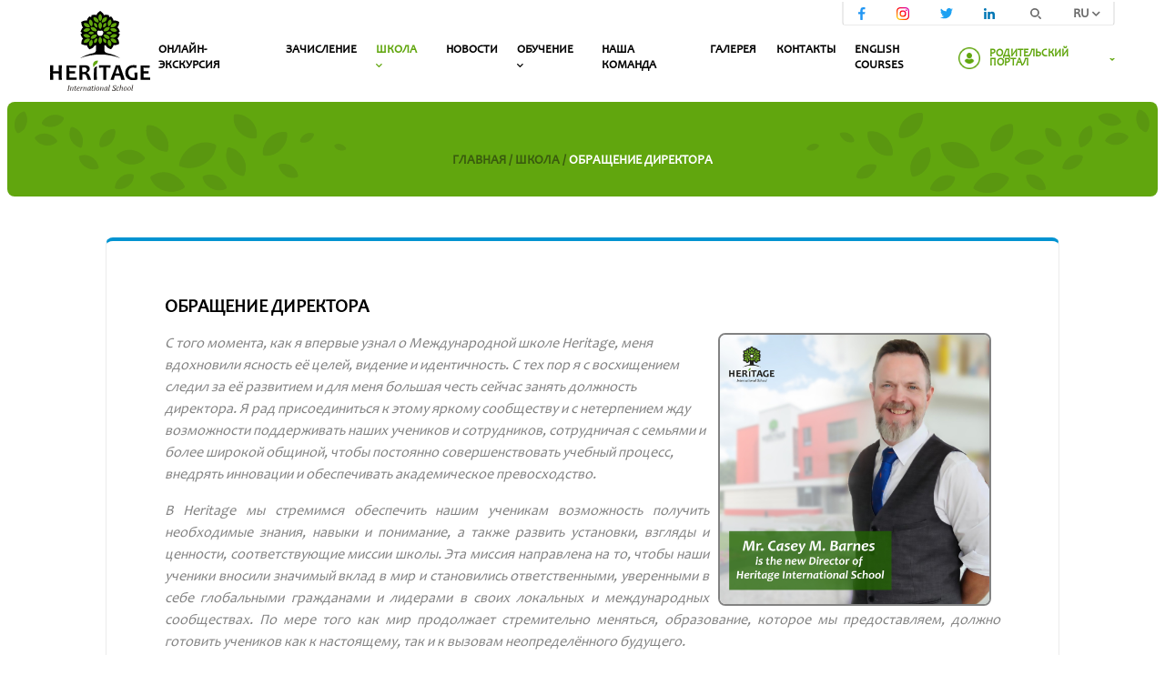

--- FILE ---
content_type: text/html; charset=UTF-8
request_url: https://www.heritage.md/ru/school/director-s-address
body_size: 8855
content:
<!DOCTYPE html>
<html lang="ru">
<head>
    <!-- Google Tag Manager -->
<script>(function(w,d,s,l,i){w[l]=w[l]||[];w[l].push({'gtm.start':
new Date().getTime(),event:'gtm.js'});var f=d.getElementsByTagName(s)[0],
j=d.createElement(s),dl=l!='dataLayer'?'&l='+l:'';j.async=true;j.src=
'https://www.googletagmanager.com/gtm.js?id='+i+dl;f.parentNode.insertBefore(j,f);
})(window,document,'script','dataLayer','GTM-W234K4D');</script>
<!-- End Google Tag Manager -->
    <meta charset="UTF-8">
    <meta name="_token" content="Tw7cDjO4KKn87qDC0Wb4aINNMK9T1IcfqyhvrKJ0">
    <meta name="viewport" content="width=device-width, initial-scale=1, shrink-to-fit=no, maximum-scale=1">
    <meta name="format-detection" content="telephone=no">
    <meta http-equiv="X-UA-Compatible" content="IE=edge">

    <script>
        (function() {
            let cx = '004892809204066463566:rqfa95pd-gw';
            let gcse = document.createElement('script');
            gcse.type = 'text/javascript';
            gcse.async = true;
            gcse.src = 'https://cse.google.com/cse.js?cx=' + cx;
            let s = document.getElementsByTagName('script')[0];
            s.parentNode.insertBefore(gcse, s);
        })();
    </script>

    <!-- HTML5 shim and Respond.js for IE8 support of HTML5 elements and media queries -->
    <!-- WARNING: Respond.js doesn't work if you view the page via file:// -->
    <!--[if lt IE 9]>
    <script src="https://oss.maxcdn.com/html5shiv/3.7.3/html5shiv.min.js"></script>
    <script src="https://oss.maxcdn.com/respond/1.4.2/respond.min.js"></script>
    <![endif]-->

    <!-- All meta tags -->
        <title>Обращение директора</title>
<meta name="description" content="С того момента, как я впервые узнал о Международной школе Heritage, меня вдохновили ясность её целей, видение и идентичность. С тех пор я с">
<meta name="keywords" content="Heritage"/>

<meta property="og:locale" content="ru_RU"/>
<meta property="og:locale:alternate" content="ro_RO"/>
<meta property="og:type" content="website"/>
<meta property="og:title" content="Обращение директора"/>
<meta property="og:image" content="https://www.heritage.md/front-assets/images/share-logo.png"/>
<meta property="og:description" content="С того момента, как я впервые узнал о Международной школе Heritage, меня вдохновили ясность её целей, видение и идентичность. С тех пор я с"/>
<meta property="og:url" content="https://www.heritage.md/ru/school/director-s-address"/>
<meta property="og:site_name" content="www.heritage.md "/>

<meta property="og:fb:admins" content="www.heritage.md"/>
<meta name="twitter:card" content="summary"/>
<meta name="twitter:description" content="С того момента, как я впервые узнал о Международной школе Heritage, меня вдохновили ясность её целей, видение и идентичность. С тех пор я с"/>
<meta name="twitter:title" content="Обращение директора"/>
<meta name="twitter:site" content="@url"/>
<meta name="twitter:image" content="https://www.heritage.md/front-assets/images/share-logo.png"/>    <meta property="place:location:latitude" content="46.98175141179472"/>
<meta property="place:location:longitude" content="28.865324271165672"/>
<meta property="business:contact_data:street_address" content="45/A, Dacia blvd., Chisinau MD-2062, Republic of Moldova"/>
<meta property="business:contact_data:locality" content="or. Chișinău"/>
<meta property="business:contact_data:postal_code" content="2062"/>
<meta property="business:contact_data:country_name" content="Moldova"/>
<meta property="business:contact_data:email" content="info@heritage.md"/>
<meta property="business:contact_data:phone_number" content="+373 620 222 10"/>

<meta property="business:contact_data:website" content="https://www.heritage.md"/>
<meta name="author" content="WEB IT">
    <!-- End all meta tags -->

    <link rel="icon" type="image/png" href="https://www.heritage.md/favicon.png">
    <link rel="apple-touch-icon" sizes="180x180" href="https://www.heritage.md/front-assets/favicon/apple-touch-icon.png">
    <link rel="icon" type="image/png" sizes="32x32" href="https://www.heritage.md/front-assets/favicon/favicon-32x32.png">
    <link rel="icon" type="image/png" sizes="16x16" href="https://www.heritage.md/front-assets/favicon/favicon-16x16.png">
    <link rel="manifest" href="https://www.heritage.md/front-assets/favicon/site.webmanifest">
    <link rel="mask-icon" href="https://www.heritage.md/front-assets/favicon/safari-pinned-tab.svg" color="#5bbad5">
    <meta name="msapplication-TileColor" content="#ffffff">
    <meta name="msapplication-config" content="https://www.heritage.md/front-assets/favicon/browserconfig.xml">
    <meta name="theme-color" content="#ffffff">
    <link rel="stylesheet" href="https://www.heritage.md/front-assets/css/fontawesome.all.min.css?v=8">
    <link rel="stylesheet" href="https://www.heritage.md/front-assets/css/jquery.fancybox.min.css?v=8">
    <link rel="stylesheet" href="https://www.heritage.md/front-assets/css/slick.css?v=8">
    <link rel="stylesheet" href="https://www.heritage.md/front-assets/css/main.min.css?v=8">
    <link rel="stylesheet" href="https://www.heritage.md/front-assets/css/notiflix-2.5.0.min.css?v=8">
    <link rel="stylesheet" href="https://www.heritage.md/front-assets/css/validate.css?v=8">
</head>
<body >
<!-- Google Tag Manager (noscript) -->
<noscript><iframe src="https://www.googletagmanager.com/ns.html?id=GTM-W234K4D"
height="0" width="0" style="display:none;visibility:hidden"></iframe></noscript>
<!-- End Google Tag Manager (noscript) -->

    <header class="header">
        <div class="container flex-between">
            <div class="header-logo">
                <a href="https://www.heritage.md/ru">
                    <img src="https://www.heritage.md/front-assets/images/dist/logo.svg" alt="Logo Heritage">
                </a>
            </div>

                            <nav class="header-navbar">
                    <ul class="header-navbar_list">
                                                                                    <li class="list-item">
                                    <a href="https://www.heritage.md/ru/virtual-open-house">Онлайн-экскурсия
                                                                            </a>
                                                                    </li>
                                                                                                                <li class="list-item">
                                    <a href="https://www.heritage.md/ru/admissions">Зачисление
                                                                            </a>
                                                                    </li>
                                                                                                                <li class="list-item active">
                                    <a href="https://www.heritage.md/ru/school">Школа
                                                                                    <span class="angle"><i class="fas fa-chevron-down"></i></span>
                                                                            </a>
                                                                            <ul class="submenu">
                                                                                            <li class="list-item"><a
                                                            href="https://www.heritage.md/ru/school/our-school-history">История школы</a>
                                                </li>
                                                                                            <li class="list-item"><a
                                                            href="https://www.heritage.md/ru/school/mission-and-vision">Миссия и видение</a>
                                                </li>
                                                                                            <li class="list-item"><a
                                                            href="https://www.heritage.md/ru/school/governors">Административный совет</a>
                                                </li>
                                                                                            <li class="list-item"><a
                                                            href="https://www.heritage.md/ru/school/director-s-address">Обращение директора</a>
                                                </li>
                                                                                            <li class="list-item"><a
                                                            href="https://www.heritage.md/ru/school/heritage-herald">International Heritage Herald</a>
                                                </li>
                                                                                            <li class="list-item"><a
                                                            href="https://www.heritage.md/ru/school/infrastructure">Инфраструктура</a>
                                                </li>
                                                                                            <li class="list-item"><a
                                                            href="https://www.heritage.md/ru/school/scholarship-program">Программа «Учебные стипендии Heritage»</a>
                                                </li>
                                                                                            <li class="list-item"><a
                                                            href="https://www.heritage.md/ru/school/vacancies">Вакансии</a>
                                                </li>
                                                                                            <li class="list-item"><a
                                                            href="https://www.heritage.md/ru/school/resources">Ресурсы</a>
                                                </li>
                                                                                            <li class="list-item"><a
                                                            href="https://www.heritage.md/ru/school/heritage-policies">Политики</a>
                                                </li>
                                                                                    </ul>
                                                                    </li>
                                                                                                                <li class="list-item">
                                    <a href="https://www.heritage.md/ru/news">Новости</a>
                                </li>
                                                                                                                <li class="list-item">
                                    <a href="https://www.heritage.md/ru/learning">Обучение
                                                                                    <span class="angle"><i class="fas fa-chevron-down"></i></span>
                                                                            </a>
                                                                            <ul class="submenu">
                                                                                            <li class="list-item"><a
                                                            href="https://www.heritage.md/ru/learning/school-starter">School Starter</a>
                                                </li>
                                                                                            <li class="list-item"><a
                                                            href="https://www.heritage.md/ru/learning/primary-school">Начальные классы</a>
                                                </li>
                                                                                            <li class="list-item"><a
                                                            href="https://www.heritage.md/ru/learning/gymnasium">Гимназия</a>
                                                </li>
                                                                                            <li class="list-item"><a
                                                            href="https://www.heritage.md/ru/learning/lyceum">Лицей</a>
                                                </li>
                                                                                            <li class="list-item"><a
                                                            href="https://www.heritage.md/ru/learning/pathways-exams">Учебные планы и экзамены</a>
                                                </li>
                                                                                            <li class="list-item"><a
                                                            href="https://www.heritage.md/ru/learning/clubs">Клубы</a>
                                                </li>
                                                                                            <li class="list-item"><a
                                                            href="https://www.heritage.md/ru/learning/qualifications">Квалификации</a>
                                                </li>
                                                                                            <li class="list-item"><a
                                                            href="https://www.heritage.md/ru/learning/academic-calendar">Учебный Календарь на 2025-2026</a>
                                                </li>
                                                                                            <li class="list-item"><a
                                                            href="https://www.heritage.md/ru/learning/competitions">Конкурсы и олимпиады</a>
                                                </li>
                                                                                            <li class="list-item"><a
                                                            href="https://www.heritage.md/ru/learning/discover-play-learn">Discover-play-learn</a>
                                                </li>
                                                                                    </ul>
                                                                    </li>
                                                                                                                <li class="list-item">
                                    <a href="https://www.heritage.md/ru/teachers">Наша команда
                                                                            </a>
                                                                    </li>
                                                                                                                <li class="list-item">
                                    <a href="https://www.heritage.md/ru/gallery">Галерея</a>
                                </li>
                                                                                                                <li class="list-item">
                                    <a href="https://www.heritage.md/ru/contacts">Контакты
                                                                            </a>
                                                                    </li>
                                                                                                                <li class="list-item">
                                    <a href="https://www.heritage.md/ru/heritage-language-academy">English Courses</a>
                                </li>
                                                                        </ul>
                </nav>
                        <div class="header-top-block">
                <div class="social social-links">
                    <div class="social-links_item">
            <a class="facebook_link" href="https://www.facebook.com/heritage.moldova/" target="_blank">
                <img src="https://www.heritage.md/front-assets/images/dist/facebook.svg" alt="facebook">
            </a>
        </div>
                <div class="social-links_item">
            <a class="instagram_link" href="https://www.instagram.com/heritagemoldova/" target="_blank">
                <img src="https://www.heritage.md/front-assets/images/dist/instagram.svg" alt="instagram">
            </a>
        </div>
                <div class="social-links_item">
            <a class="twitter_link" href="https://twitter.com/his_moldova" target="_blank">
                <img src="https://www.heritage.md/front-assets/images/dist/twitter.svg" alt="twitter">
            </a>
        </div>
                <div class="social-links_item">
            <a class="linkedin_link" href="https://www.linkedin.com/company/heritage---international-school-of-chisinau" target="_blank">
                <img src="https://www.heritage.md/front-assets/images/dist/linkedin.svg" alt="linkedin">
            </a>
        </div>
    

                </div>
                <div class="search">
                    <button class="search-button">
                        <img src="https://www.heritage.md/front-assets/images/dist/search-icon.svg" alt="search-icon">
                    </button>
                    <div class="search-block">
                        <gcse:search></gcse:search>
                    </div>
                </div>
                                    <div class="lang">
                        <div class="main-lang"><a>RU <span><i
                                            class="fas fa-chevron-down"></i></span></a></div>
                        <ul class="lang-list">
                                                                                                <li class="lang-list_item"><a
                                                href="https://www.heritage.md/en/school/director-s-address">EN</a>
                                    </li>
                                                                                                                                <li class="lang-list_item"><a
                                                href="https://www.heritage.md/ro/school/director-s-address">RO</a>
                                    </li>
                                                                                                                                                </ul>
                    </div>
                            </div>
            <div class="header-login">
                <button type="button" class="header-login-btn">
                    <span class="header-login-btn-icon">
                                                    <img src="https://www.heritage.md/front-assets/images/dist/header-login-btn.png"
                                 alt="Heritage parents login">
                                            </span>
                    <span>Родительский портал</span>
                </button>
                <div class="header-login-form">
                                            <form action="https://www.heritage.md/ru/ajaxParentsLogin" method="post" id="heritage-login-form">
                            <input type="hidden" name="_token" value="Tw7cDjO4KKn87qDC0Wb4aINNMK9T1IcfqyhvrKJ0">                            <label for="password">Пожалуйста, введите пароль:</label>
                            <div class="header-login-form-item">
                                <input type="password" id="password" name="password">
                            </div>
                            <button type="submit" onclick="saveForm(this)"
                                    data-form-id="heritage-login-form">Вход
                            </button>
                        </form>
                                    </div>
            </div>
            <div id="nav-icon" class="burger-icon">
                <span></span>
                <span></span>
                <span></span>
            </div>
        </div>
        <div class="overlay" id="overlay">
            <div class="bg-img-top">
                <img src="https://www.heritage.md/front-assets/images/dist/mobile-menu_top.png" alt="">
            </div>
                            <nav class="overlay-menu mobile-menu">
                    <ul class="header-navbar_list">
                                                                                    <li class="list-item">
                                    <div class="list-item-head">
                                        <a href="https://www.heritage.md/ru/virtual-open-house">Онлайн-экскурсия</a>
                                                                            </div>

                                                                    </li>
                                                                                                                <li class="list-item">
                                    <div class="list-item-head">
                                        <a href="https://www.heritage.md/ru/admissions">Зачисление</a>
                                                                            </div>

                                                                    </li>
                                                                                                                <li class="list-item">
                                    <div class="list-item-head">
                                        <a href="https://www.heritage.md/ru/school">Школа</a>
                                                                                    <span class="angle"><i class="fas fa-chevron-down"></i></span>
                                                                            </div>

                                                                            <ul class="submenu">
                                                                                            <li class="list-item"><a
                                                            href="https://www.heritage.md/ru/school/our-school-history">История школы</a>
                                                </li>
                                                                                            <li class="list-item"><a
                                                            href="https://www.heritage.md/ru/school/mission-and-vision">Миссия и видение</a>
                                                </li>
                                                                                            <li class="list-item"><a
                                                            href="https://www.heritage.md/ru/school/governors">Административный совет</a>
                                                </li>
                                                                                            <li class="list-item"><a
                                                            href="https://www.heritage.md/ru/school/director-s-address">Обращение директора</a>
                                                </li>
                                                                                            <li class="list-item"><a
                                                            href="https://www.heritage.md/ru/school/heritage-herald">International Heritage Herald</a>
                                                </li>
                                                                                            <li class="list-item"><a
                                                            href="https://www.heritage.md/ru/school/infrastructure">Инфраструктура</a>
                                                </li>
                                                                                            <li class="list-item"><a
                                                            href="https://www.heritage.md/ru/school/scholarship-program">Программа «Учебные стипендии Heritage»</a>
                                                </li>
                                                                                            <li class="list-item"><a
                                                            href="https://www.heritage.md/ru/school/vacancies">Вакансии</a>
                                                </li>
                                                                                            <li class="list-item"><a
                                                            href="https://www.heritage.md/ru/school/resources">Ресурсы</a>
                                                </li>
                                                                                            <li class="list-item"><a
                                                            href="https://www.heritage.md/ru/school/heritage-policies">Политики</a>
                                                </li>
                                                                                    </ul>
                                                                    </li>
                                                                                                                <li class="list-item"><a
                                            href="https://www.heritage.md/ru/news">Новости</a>
                                </li>
                                                                                                                <li class="list-item">
                                    <div class="list-item-head">
                                        <a href="https://www.heritage.md/ru/learning">Обучение</a>
                                                                                    <span class="angle"><i class="fas fa-chevron-down"></i></span>
                                                                            </div>

                                                                            <ul class="submenu">
                                                                                            <li class="list-item"><a
                                                            href="https://www.heritage.md/ru/learning/school-starter">School Starter</a>
                                                </li>
                                                                                            <li class="list-item"><a
                                                            href="https://www.heritage.md/ru/learning/primary-school">Начальные классы</a>
                                                </li>
                                                                                            <li class="list-item"><a
                                                            href="https://www.heritage.md/ru/learning/gymnasium">Гимназия</a>
                                                </li>
                                                                                            <li class="list-item"><a
                                                            href="https://www.heritage.md/ru/learning/lyceum">Лицей</a>
                                                </li>
                                                                                            <li class="list-item"><a
                                                            href="https://www.heritage.md/ru/learning/pathways-exams">Учебные планы и экзамены</a>
                                                </li>
                                                                                            <li class="list-item"><a
                                                            href="https://www.heritage.md/ru/learning/clubs">Клубы</a>
                                                </li>
                                                                                            <li class="list-item"><a
                                                            href="https://www.heritage.md/ru/learning/qualifications">Квалификации</a>
                                                </li>
                                                                                            <li class="list-item"><a
                                                            href="https://www.heritage.md/ru/learning/academic-calendar">Учебный Календарь на 2025-2026</a>
                                                </li>
                                                                                            <li class="list-item"><a
                                                            href="https://www.heritage.md/ru/learning/competitions">Конкурсы и олимпиады</a>
                                                </li>
                                                                                            <li class="list-item"><a
                                                            href="https://www.heritage.md/ru/learning/discover-play-learn">Discover-play-learn</a>
                                                </li>
                                                                                    </ul>
                                                                    </li>
                                                                                                                <li class="list-item">
                                    <div class="list-item-head">
                                        <a href="https://www.heritage.md/ru/teachers">Наша команда</a>
                                                                            </div>

                                                                    </li>
                                                                                                                <li class="list-item"><a
                                            href="https://www.heritage.md/ru/gallery">Галерея</a>
                                </li>
                                                                                                                <li class="list-item">
                                    <div class="list-item-head">
                                        <a href="https://www.heritage.md/ru/contacts">Контакты</a>
                                                                            </div>

                                                                    </li>
                                                                                                                <li class="list-item"><a
                                            href="https://www.heritage.md/ru/heritage-language-academy">English Courses</a>
                                </li>
                                                                        </ul>
                </nav>
                        <div class="header-login">
                <button type="button" class="header-login-btn">
                    <span class="header-login-btn-icon">
                                                    <img src="https://www.heritage.md/front-assets/images/dist/header-login-btn.png"
                                 alt="Heritage parents login">
                                            </span>
                    <span>Родительский портал</span>
                </button>
                <div class="header-login-form">
                                            <form action="https://www.heritage.md/ru/ajaxParentsLogin" method="post" id="heritage-mob-login-form">
                            <input type="hidden" name="_token" value="Tw7cDjO4KKn87qDC0Wb4aINNMK9T1IcfqyhvrKJ0">                            <label for="mob-password">Пожалуйста, введите пароль:</label>
                            <div class="header-login-form-item">
                                <input type="password" id="mob-password" name="password">
                            </div>
                            <button type="submit" onclick="saveForm(this)"
                                    data-form-id="heritage-mob-login-form">Вход
                            </button>
                        </form>
                                    </div>
            </div>

            <div class="bg-img-bottom">
                <img src="https://www.heritage.md/front-assets/images/dist/mobile-menu_bottom.png" alt="">
            </div>
        </div>
    </header>



            <section class="page-title">
            <h2 class="title-text"></h2>
            <div class="page-link">
                                                    <a href="https://www.heritage.md/ru">
                    Главная /
                </a>
                                                                <a href="https://www.heritage.md/ru/school">
                    Школа /
                </a>
                                                <a class="active">
                    Обращение директора
                </a>
                        </div>


        </section>
    
            <section class="primary-school">
            <div class="primary-wrapper common-text">
                <div class="primary-title">Обращение директора</div>
                <div class="text">
                    <p style="text-align: justify;"><img alt="" src="/upfiles/ck-images/news/History/Mr_Casey_M_Barnes.jpg" style="width: 300px; height: 300px; float: right; border-width: 2px; border-style: solid; margin-left: 10px; margin-right: 10px;" /></p>

<p><em>С того момента, как я впервые узнал о Международной школе Heritage, меня вдохновили ясность её целей, видение и идентичность. С тех пор я с восхищением следил за её развитием и для меня большая честь сейчас занять должность директора. Я рад присоединиться к этому яркому сообществу и с нетерпением жду возможности поддерживать наших учеников и сотрудников, сотрудничая с семьями и более широкой общиной, чтобы постоянно совершенствовать учебный процесс, внедрять инновации и обеспечивать академическое превосходство.</em></p>

<p dir="ltr" style="text-align: justify;"><em>В Heritage мы стремимся обеспечить нашим ученикам возможность получить необходимые знания, навыки и понимание, а также развить установки, взгляды и ценности, соответствующие миссии школы. Эта миссия направлена на то, чтобы наши ученики вносили значимый вклад в мир и становились ответственными, уверенными в себе глобальными гражданами и лидерами в своих локальных и международных сообществах. По мере того как мир продолжает стремительно меняться, образование, которое мы предоставляем, должно готовить учеников как к настоящему, так и к вызовам неопределённого будущего.</em></p>

<p dir="ltr" style="text-align: justify;"><em>В Heritage действуют сильные академические программы, программы, основанные на ценностях и чувстве принадлежности. Как новый руководитель школы, я вижу свою задачу в том, чтобы развивать исключительную работу моих предшественников. Начну с внимательного диалога с нашим сообществом &ndash; учениками, сотрудниками и семьями, чтобы понять, что делает Heritage таким уникальным и как мы можем вместе продолжать укреплять академический опыт и школьную жизнь.</em></p>

<p dir="ltr" style="text-align: justify;"><em><b id="docs-internal-guid-39fc3c49-7fff-0edb-e0e0-9abd7537c327">&nbsp;</b>В Heritage мы верим, что каждый ученик &ndash; это мотивированный и увлечённый исследователь, стремящийся к познанию и развитию. Наше преподавание поддерживает этот энтузиазм, создавая среду, которая стимулирует любопытство, креативность и критическое мышление. Мы стремимся предоставлять такие образовательные возможности, которые вдохновляют учеников брать на себя ответственность за собственное образование и становиться людьми, обучающимися всю жизнь.</em></p>

<p dir="ltr" style="text-align: justify;"><em><b id="docs-internal-guid-39fc3c49-7fff-0edb-e0e0-9abd7537c327">&nbsp;</b>Смотря в будущее, я уверен, что вместе мы сможем воспитать у наших учеников стойкость, гибкость и сильное чувство цели. Я с нетерпением жду тесного сотрудничества с учениками, семьями и педагогами для построения яркого, инклюзивного и ориентированного на будущее сообщества. С радостью встречусь с вами в течение учебного года, пока мы совместными усилиями поддерживаем наших учеников всеми возможными способами.</em></p>

<p dir="ltr"><em><b id="docs-internal-guid-39fc3c49-7fff-0edb-e0e0-9abd7537c327">&nbsp;</b>С наилучшими пожеланиями,</em></p>

<p dir="ltr"><em><b id="docs-internal-guid-39fc3c49-7fff-0edb-e0e0-9abd7537c327">&nbsp;</b><strong>Кейси Майкл Барнс</strong></em></p>

<p dir="ltr"><em><b id="docs-internal-guid-39fc3c49-7fff-0edb-e0e0-9abd7537c327">&nbsp;</b><strong><a href="https://www.heritage.md/ru/teacher/casey-barnes">Директор Международной школы Heritage</a></strong></em></p>
                </div>
                            </div>
        </section>
    
    <section class="brands">
        <div class="container flex-between">
                            <div class="brands-img">
                    <img src="https://www.heritage.md/upfiles/menu/0a96d6d7438de50945c1e3837709e21f44405988.png"
                         alt="0a96d6d7438de50945c1e3837709e21f44405988.png"></div>
                            <div class="brands-img">
                    <img src="https://www.heritage.md/upfiles/menu/27c70bbafab0490b99673263c0d39e5c11791709.png"
                         alt="27c70bbafab0490b99673263c0d39e5c11791709.png"></div>
                            <div class="brands-img">
                    <img src="https://www.heritage.md/upfiles/menu/171982cfb142bd617e13313218642b5052722186.png"
                         alt="171982cfb142bd617e13313218642b5052722186.png"></div>
                            <div class="brands-img">
                    <img src="https://www.heritage.md/upfiles/menu/82f444ab27db1176742ae2e47b1ed70668355057.png"
                         alt="82f444ab27db1176742ae2e47b1ed70668355057.png"></div>
                            <div class="brands-img">
                    <img src="https://www.heritage.md/upfiles/menu/16250af04b3dfb8dbee907b57311310a24422220.png"
                         alt="16250af04b3dfb8dbee907b57311310a24422220.png"></div>
                            <div class="brands-img">
                    <img src="https://www.heritage.md/upfiles/menu/e1fbb3647709354dbf5420f9210b676422051529.png"
                         alt="e1fbb3647709354dbf5420f9210b676422051529.png"></div>
                            <div class="brands-img">
                    <img src="https://www.heritage.md/upfiles/menu/5ca9cae9840e8695c217add9b76d1d0075488894.png"
                         alt="5ca9cae9840e8695c217add9b76d1d0075488894.png"></div>
                            <div class="brands-img">
                    <img src="https://www.heritage.md/upfiles/menu/57b53ee44c083ab4a18d9fdbf126eb1c27470524.png"
                         alt="57b53ee44c083ab4a18d9fdbf126eb1c27470524.png"></div>
                            <div class="brands-img">
                    <img src="https://www.heritage.md/upfiles/menu/7e9c2856de18a2673c104784ab7d85bc74126280.png"
                         alt="7e9c2856de18a2673c104784ab7d85bc74126280.png"></div>
                    </div>
    </section>


    <footer class="footer">
        <div class="footer-content">
            <div class="container flex">
                <div class="footer-content_left">
                    <div class="contact">
                        <div class="name">Свяжитесь с нами:</div>
                        <div class="contant-item">
                                                                                                <div>
                                        <div class="title">Приёмная</div>
                                        <a href="tel:+37362022210"
                                           class="phone">+373 620 222 10</a>
                                    </div>
                                                                                        <div>
                                <div class="title">Е-маил</div>
                                <a href="mailto:info@heritage.md"
                                   class="email">info@heritage.md</a>
                            </div>
                        </div>
                        <div class="social-link">
                            <div class="social-link_item">
            <a href="https://www.facebook.com/heritage.moldova/" target="_blank">
                <img src="https://www.heritage.md/front-assets/images/dist/facebook.svg" alt="facebook">
            </a>
        </div>
                <div class="social-link_item">
            <a href="https://www.instagram.com/heritagemoldova/" target="_blank">
                <img src="https://www.heritage.md/front-assets/images/dist/instagram.svg" alt="instagram">
            </a>
        </div>
                <div class="social-link_item">
            <a href="https://twitter.com/his_moldova" target="_blank">
                <img src="https://www.heritage.md/front-assets/images/dist/twitter.svg" alt="twitter">
            </a>
        </div>
                <div class="social-link_item">
            <a href="https://www.linkedin.com/company/heritage---international-school-of-chisinau" target="_blank">
                <img src="https://www.heritage.md/front-assets/images/dist/linkedin.svg" alt="linkedin">
            </a>
        </div>
    
                        </div>
                    </div>
                    

                    
                    
                </div>

                <div class="footer-content_icons">
                    <ul>
                        <li>
                            <img src="https://www.heritage.md/front-assets/images/mastercard.png" alt="Mastercard">
                        </li>
                        <li>
                            <img src="https://www.heritage.md/front-assets/images/visa.png" alt="Visa">
                        </li>
                    </ul>
                </div>
                                    <div class="footer-content_right">
                                                    <div class="block_text">
                                <div class="icon">
                                    <img src="https://www.heritage.md/upfiles/menu/7562cedae03a26239a8bdefcc5907cf492567230.svg"
                                         alt="Aкадемия Иностранных Языков Heritage">
                                </div>
                                <div>
                                    <div class="text">Aкадемия Иностранных Языков Heritage</div>
                                    <a href="/ru/heritage-language-academy"
                                       class="subtext">&gt; Заговорите на иностранном языке за 2 месяца!</a>
                                </div>
                            </div>
                                                    <div class="block_text">
                                <div class="icon">
                                    <img src="https://www.heritage.md/upfiles/menu/2ace0c0f60f3963d3d8d77c001a3b78d52508181.svg"
                                         alt="Вакансии">
                                </div>
                                <div>
                                    <div class="text">Вакансии</div>
                                    <a href="/ru/school/vacancies"
                                       class="subtext">&gt; Вы квалифицированный учитель с мировоззрением? Присоединиться к нашей команде!</a>
                                </div>
                            </div>
                                                    <div class="block_text">
                                <div class="icon">
                                    <img src="https://www.heritage.md/upfiles/menu/67206380d98476475bfdc9ca4ef8fdbe39304637.png"
                                         alt="Условия и положения">
                                </div>
                                <div>
                                    <div class="text">Условия и положения</div>
                                    <a href="https://www.heritage.md/upfiles/ck-images/files/policies/Terms_and_conditions_for_using_t.pdf"
                                       class="subtext">&gt; Использование сервиса онлайн-платежей</a>
                                </div>
                            </div>
                                                    <div class="block_text">
                                <div class="icon">
                                    <img src="https://www.heritage.md/upfiles/menu/604231b27a4167cf9c4719659ae8f75378241846.png"
                                         alt="Условия и положения Cambridge Center">
                                </div>
                                <div>
                                    <div class="text">Условия и положения Cambridge Center</div>
                                    <a href="https://www.heritage.md/upfiles/ck-images/files/policies/Terms_and_conditions_for_using_t.pdf"
                                       class="subtext">&gt; Использование сервиса онлайн-платежей Cambridge Center</a>
                                </div>
                            </div>
                                            </div>
                            </div>
            <div class="footer-bg_img">
                <img src="https://www.heritage.md/front-assets/images/dist/footer_leaves2.png" alt="">
            </div>
            <div class="footer-bg_bootom">
                <img src="https://www.heritage.md/front-assets/images/dist/footer_leaves.png" alt="">
            </div>
        </div>

        <div class="copiryght">
            <div class="container flex-between">
                <h4>© 2026, Heritage</h4>
                <div class="webit">
                    <a href="https://www.webit.md/" target="_blank" aria-label="Разработка сайта"
                       title="Разработка сайта"></a>
                </div>
            </div>
        </div>
    </footer>
<script src="https://www.heritage.md/front-assets/js/jquery-3.6.0.min.js?v=3"></script>
<script src="https://www.heritage.md/front-assets/js/jquery.fancybox.min.js?v=3"></script>
<script src="https://www.heritage.md/front-assets/js/slick.min.js?v=3"></script>
<script src="https://www.heritage.md/front-assets/js/app.min.js?v=3"></script>
<script src="https://www.heritage.md/front-assets/js/ajax-scripts.js?v=3"></script>
<script src="https://www.heritage.md/front-assets/js/notiflix-2.5.0.min.js?v=3"></script>
<script src="https://www.heritage.md/front-assets/js/recaptcha.js?v=3"></script>
<script src="https://www.google.com/recaptcha/api.js?render=6LcsyzsaAAAAADbTcdkwOUwSZsDze0HevjZqSzQW"></script>


<script>
    getRecaptcha('/payments', 'recaptcha-payment-form');
    getRecaptcha('/contacts', 'recaptcha-contacts-form');
    /*getRecaptcha('/cambridgecenter', 'recaptcha-maib-payment-form');*/
</script >


</body>
</html>

--- FILE ---
content_type: text/html; charset=utf-8
request_url: https://www.google.com/recaptcha/api2/anchor?ar=1&k=6LcsyzsaAAAAADbTcdkwOUwSZsDze0HevjZqSzQW&co=aHR0cHM6Ly93d3cuaGVyaXRhZ2UubWQ6NDQz&hl=en&v=PoyoqOPhxBO7pBk68S4YbpHZ&size=invisible&anchor-ms=20000&execute-ms=30000&cb=e7lt4rlfr4g1
body_size: 48590
content:
<!DOCTYPE HTML><html dir="ltr" lang="en"><head><meta http-equiv="Content-Type" content="text/html; charset=UTF-8">
<meta http-equiv="X-UA-Compatible" content="IE=edge">
<title>reCAPTCHA</title>
<style type="text/css">
/* cyrillic-ext */
@font-face {
  font-family: 'Roboto';
  font-style: normal;
  font-weight: 400;
  font-stretch: 100%;
  src: url(//fonts.gstatic.com/s/roboto/v48/KFO7CnqEu92Fr1ME7kSn66aGLdTylUAMa3GUBHMdazTgWw.woff2) format('woff2');
  unicode-range: U+0460-052F, U+1C80-1C8A, U+20B4, U+2DE0-2DFF, U+A640-A69F, U+FE2E-FE2F;
}
/* cyrillic */
@font-face {
  font-family: 'Roboto';
  font-style: normal;
  font-weight: 400;
  font-stretch: 100%;
  src: url(//fonts.gstatic.com/s/roboto/v48/KFO7CnqEu92Fr1ME7kSn66aGLdTylUAMa3iUBHMdazTgWw.woff2) format('woff2');
  unicode-range: U+0301, U+0400-045F, U+0490-0491, U+04B0-04B1, U+2116;
}
/* greek-ext */
@font-face {
  font-family: 'Roboto';
  font-style: normal;
  font-weight: 400;
  font-stretch: 100%;
  src: url(//fonts.gstatic.com/s/roboto/v48/KFO7CnqEu92Fr1ME7kSn66aGLdTylUAMa3CUBHMdazTgWw.woff2) format('woff2');
  unicode-range: U+1F00-1FFF;
}
/* greek */
@font-face {
  font-family: 'Roboto';
  font-style: normal;
  font-weight: 400;
  font-stretch: 100%;
  src: url(//fonts.gstatic.com/s/roboto/v48/KFO7CnqEu92Fr1ME7kSn66aGLdTylUAMa3-UBHMdazTgWw.woff2) format('woff2');
  unicode-range: U+0370-0377, U+037A-037F, U+0384-038A, U+038C, U+038E-03A1, U+03A3-03FF;
}
/* math */
@font-face {
  font-family: 'Roboto';
  font-style: normal;
  font-weight: 400;
  font-stretch: 100%;
  src: url(//fonts.gstatic.com/s/roboto/v48/KFO7CnqEu92Fr1ME7kSn66aGLdTylUAMawCUBHMdazTgWw.woff2) format('woff2');
  unicode-range: U+0302-0303, U+0305, U+0307-0308, U+0310, U+0312, U+0315, U+031A, U+0326-0327, U+032C, U+032F-0330, U+0332-0333, U+0338, U+033A, U+0346, U+034D, U+0391-03A1, U+03A3-03A9, U+03B1-03C9, U+03D1, U+03D5-03D6, U+03F0-03F1, U+03F4-03F5, U+2016-2017, U+2034-2038, U+203C, U+2040, U+2043, U+2047, U+2050, U+2057, U+205F, U+2070-2071, U+2074-208E, U+2090-209C, U+20D0-20DC, U+20E1, U+20E5-20EF, U+2100-2112, U+2114-2115, U+2117-2121, U+2123-214F, U+2190, U+2192, U+2194-21AE, U+21B0-21E5, U+21F1-21F2, U+21F4-2211, U+2213-2214, U+2216-22FF, U+2308-230B, U+2310, U+2319, U+231C-2321, U+2336-237A, U+237C, U+2395, U+239B-23B7, U+23D0, U+23DC-23E1, U+2474-2475, U+25AF, U+25B3, U+25B7, U+25BD, U+25C1, U+25CA, U+25CC, U+25FB, U+266D-266F, U+27C0-27FF, U+2900-2AFF, U+2B0E-2B11, U+2B30-2B4C, U+2BFE, U+3030, U+FF5B, U+FF5D, U+1D400-1D7FF, U+1EE00-1EEFF;
}
/* symbols */
@font-face {
  font-family: 'Roboto';
  font-style: normal;
  font-weight: 400;
  font-stretch: 100%;
  src: url(//fonts.gstatic.com/s/roboto/v48/KFO7CnqEu92Fr1ME7kSn66aGLdTylUAMaxKUBHMdazTgWw.woff2) format('woff2');
  unicode-range: U+0001-000C, U+000E-001F, U+007F-009F, U+20DD-20E0, U+20E2-20E4, U+2150-218F, U+2190, U+2192, U+2194-2199, U+21AF, U+21E6-21F0, U+21F3, U+2218-2219, U+2299, U+22C4-22C6, U+2300-243F, U+2440-244A, U+2460-24FF, U+25A0-27BF, U+2800-28FF, U+2921-2922, U+2981, U+29BF, U+29EB, U+2B00-2BFF, U+4DC0-4DFF, U+FFF9-FFFB, U+10140-1018E, U+10190-1019C, U+101A0, U+101D0-101FD, U+102E0-102FB, U+10E60-10E7E, U+1D2C0-1D2D3, U+1D2E0-1D37F, U+1F000-1F0FF, U+1F100-1F1AD, U+1F1E6-1F1FF, U+1F30D-1F30F, U+1F315, U+1F31C, U+1F31E, U+1F320-1F32C, U+1F336, U+1F378, U+1F37D, U+1F382, U+1F393-1F39F, U+1F3A7-1F3A8, U+1F3AC-1F3AF, U+1F3C2, U+1F3C4-1F3C6, U+1F3CA-1F3CE, U+1F3D4-1F3E0, U+1F3ED, U+1F3F1-1F3F3, U+1F3F5-1F3F7, U+1F408, U+1F415, U+1F41F, U+1F426, U+1F43F, U+1F441-1F442, U+1F444, U+1F446-1F449, U+1F44C-1F44E, U+1F453, U+1F46A, U+1F47D, U+1F4A3, U+1F4B0, U+1F4B3, U+1F4B9, U+1F4BB, U+1F4BF, U+1F4C8-1F4CB, U+1F4D6, U+1F4DA, U+1F4DF, U+1F4E3-1F4E6, U+1F4EA-1F4ED, U+1F4F7, U+1F4F9-1F4FB, U+1F4FD-1F4FE, U+1F503, U+1F507-1F50B, U+1F50D, U+1F512-1F513, U+1F53E-1F54A, U+1F54F-1F5FA, U+1F610, U+1F650-1F67F, U+1F687, U+1F68D, U+1F691, U+1F694, U+1F698, U+1F6AD, U+1F6B2, U+1F6B9-1F6BA, U+1F6BC, U+1F6C6-1F6CF, U+1F6D3-1F6D7, U+1F6E0-1F6EA, U+1F6F0-1F6F3, U+1F6F7-1F6FC, U+1F700-1F7FF, U+1F800-1F80B, U+1F810-1F847, U+1F850-1F859, U+1F860-1F887, U+1F890-1F8AD, U+1F8B0-1F8BB, U+1F8C0-1F8C1, U+1F900-1F90B, U+1F93B, U+1F946, U+1F984, U+1F996, U+1F9E9, U+1FA00-1FA6F, U+1FA70-1FA7C, U+1FA80-1FA89, U+1FA8F-1FAC6, U+1FACE-1FADC, U+1FADF-1FAE9, U+1FAF0-1FAF8, U+1FB00-1FBFF;
}
/* vietnamese */
@font-face {
  font-family: 'Roboto';
  font-style: normal;
  font-weight: 400;
  font-stretch: 100%;
  src: url(//fonts.gstatic.com/s/roboto/v48/KFO7CnqEu92Fr1ME7kSn66aGLdTylUAMa3OUBHMdazTgWw.woff2) format('woff2');
  unicode-range: U+0102-0103, U+0110-0111, U+0128-0129, U+0168-0169, U+01A0-01A1, U+01AF-01B0, U+0300-0301, U+0303-0304, U+0308-0309, U+0323, U+0329, U+1EA0-1EF9, U+20AB;
}
/* latin-ext */
@font-face {
  font-family: 'Roboto';
  font-style: normal;
  font-weight: 400;
  font-stretch: 100%;
  src: url(//fonts.gstatic.com/s/roboto/v48/KFO7CnqEu92Fr1ME7kSn66aGLdTylUAMa3KUBHMdazTgWw.woff2) format('woff2');
  unicode-range: U+0100-02BA, U+02BD-02C5, U+02C7-02CC, U+02CE-02D7, U+02DD-02FF, U+0304, U+0308, U+0329, U+1D00-1DBF, U+1E00-1E9F, U+1EF2-1EFF, U+2020, U+20A0-20AB, U+20AD-20C0, U+2113, U+2C60-2C7F, U+A720-A7FF;
}
/* latin */
@font-face {
  font-family: 'Roboto';
  font-style: normal;
  font-weight: 400;
  font-stretch: 100%;
  src: url(//fonts.gstatic.com/s/roboto/v48/KFO7CnqEu92Fr1ME7kSn66aGLdTylUAMa3yUBHMdazQ.woff2) format('woff2');
  unicode-range: U+0000-00FF, U+0131, U+0152-0153, U+02BB-02BC, U+02C6, U+02DA, U+02DC, U+0304, U+0308, U+0329, U+2000-206F, U+20AC, U+2122, U+2191, U+2193, U+2212, U+2215, U+FEFF, U+FFFD;
}
/* cyrillic-ext */
@font-face {
  font-family: 'Roboto';
  font-style: normal;
  font-weight: 500;
  font-stretch: 100%;
  src: url(//fonts.gstatic.com/s/roboto/v48/KFO7CnqEu92Fr1ME7kSn66aGLdTylUAMa3GUBHMdazTgWw.woff2) format('woff2');
  unicode-range: U+0460-052F, U+1C80-1C8A, U+20B4, U+2DE0-2DFF, U+A640-A69F, U+FE2E-FE2F;
}
/* cyrillic */
@font-face {
  font-family: 'Roboto';
  font-style: normal;
  font-weight: 500;
  font-stretch: 100%;
  src: url(//fonts.gstatic.com/s/roboto/v48/KFO7CnqEu92Fr1ME7kSn66aGLdTylUAMa3iUBHMdazTgWw.woff2) format('woff2');
  unicode-range: U+0301, U+0400-045F, U+0490-0491, U+04B0-04B1, U+2116;
}
/* greek-ext */
@font-face {
  font-family: 'Roboto';
  font-style: normal;
  font-weight: 500;
  font-stretch: 100%;
  src: url(//fonts.gstatic.com/s/roboto/v48/KFO7CnqEu92Fr1ME7kSn66aGLdTylUAMa3CUBHMdazTgWw.woff2) format('woff2');
  unicode-range: U+1F00-1FFF;
}
/* greek */
@font-face {
  font-family: 'Roboto';
  font-style: normal;
  font-weight: 500;
  font-stretch: 100%;
  src: url(//fonts.gstatic.com/s/roboto/v48/KFO7CnqEu92Fr1ME7kSn66aGLdTylUAMa3-UBHMdazTgWw.woff2) format('woff2');
  unicode-range: U+0370-0377, U+037A-037F, U+0384-038A, U+038C, U+038E-03A1, U+03A3-03FF;
}
/* math */
@font-face {
  font-family: 'Roboto';
  font-style: normal;
  font-weight: 500;
  font-stretch: 100%;
  src: url(//fonts.gstatic.com/s/roboto/v48/KFO7CnqEu92Fr1ME7kSn66aGLdTylUAMawCUBHMdazTgWw.woff2) format('woff2');
  unicode-range: U+0302-0303, U+0305, U+0307-0308, U+0310, U+0312, U+0315, U+031A, U+0326-0327, U+032C, U+032F-0330, U+0332-0333, U+0338, U+033A, U+0346, U+034D, U+0391-03A1, U+03A3-03A9, U+03B1-03C9, U+03D1, U+03D5-03D6, U+03F0-03F1, U+03F4-03F5, U+2016-2017, U+2034-2038, U+203C, U+2040, U+2043, U+2047, U+2050, U+2057, U+205F, U+2070-2071, U+2074-208E, U+2090-209C, U+20D0-20DC, U+20E1, U+20E5-20EF, U+2100-2112, U+2114-2115, U+2117-2121, U+2123-214F, U+2190, U+2192, U+2194-21AE, U+21B0-21E5, U+21F1-21F2, U+21F4-2211, U+2213-2214, U+2216-22FF, U+2308-230B, U+2310, U+2319, U+231C-2321, U+2336-237A, U+237C, U+2395, U+239B-23B7, U+23D0, U+23DC-23E1, U+2474-2475, U+25AF, U+25B3, U+25B7, U+25BD, U+25C1, U+25CA, U+25CC, U+25FB, U+266D-266F, U+27C0-27FF, U+2900-2AFF, U+2B0E-2B11, U+2B30-2B4C, U+2BFE, U+3030, U+FF5B, U+FF5D, U+1D400-1D7FF, U+1EE00-1EEFF;
}
/* symbols */
@font-face {
  font-family: 'Roboto';
  font-style: normal;
  font-weight: 500;
  font-stretch: 100%;
  src: url(//fonts.gstatic.com/s/roboto/v48/KFO7CnqEu92Fr1ME7kSn66aGLdTylUAMaxKUBHMdazTgWw.woff2) format('woff2');
  unicode-range: U+0001-000C, U+000E-001F, U+007F-009F, U+20DD-20E0, U+20E2-20E4, U+2150-218F, U+2190, U+2192, U+2194-2199, U+21AF, U+21E6-21F0, U+21F3, U+2218-2219, U+2299, U+22C4-22C6, U+2300-243F, U+2440-244A, U+2460-24FF, U+25A0-27BF, U+2800-28FF, U+2921-2922, U+2981, U+29BF, U+29EB, U+2B00-2BFF, U+4DC0-4DFF, U+FFF9-FFFB, U+10140-1018E, U+10190-1019C, U+101A0, U+101D0-101FD, U+102E0-102FB, U+10E60-10E7E, U+1D2C0-1D2D3, U+1D2E0-1D37F, U+1F000-1F0FF, U+1F100-1F1AD, U+1F1E6-1F1FF, U+1F30D-1F30F, U+1F315, U+1F31C, U+1F31E, U+1F320-1F32C, U+1F336, U+1F378, U+1F37D, U+1F382, U+1F393-1F39F, U+1F3A7-1F3A8, U+1F3AC-1F3AF, U+1F3C2, U+1F3C4-1F3C6, U+1F3CA-1F3CE, U+1F3D4-1F3E0, U+1F3ED, U+1F3F1-1F3F3, U+1F3F5-1F3F7, U+1F408, U+1F415, U+1F41F, U+1F426, U+1F43F, U+1F441-1F442, U+1F444, U+1F446-1F449, U+1F44C-1F44E, U+1F453, U+1F46A, U+1F47D, U+1F4A3, U+1F4B0, U+1F4B3, U+1F4B9, U+1F4BB, U+1F4BF, U+1F4C8-1F4CB, U+1F4D6, U+1F4DA, U+1F4DF, U+1F4E3-1F4E6, U+1F4EA-1F4ED, U+1F4F7, U+1F4F9-1F4FB, U+1F4FD-1F4FE, U+1F503, U+1F507-1F50B, U+1F50D, U+1F512-1F513, U+1F53E-1F54A, U+1F54F-1F5FA, U+1F610, U+1F650-1F67F, U+1F687, U+1F68D, U+1F691, U+1F694, U+1F698, U+1F6AD, U+1F6B2, U+1F6B9-1F6BA, U+1F6BC, U+1F6C6-1F6CF, U+1F6D3-1F6D7, U+1F6E0-1F6EA, U+1F6F0-1F6F3, U+1F6F7-1F6FC, U+1F700-1F7FF, U+1F800-1F80B, U+1F810-1F847, U+1F850-1F859, U+1F860-1F887, U+1F890-1F8AD, U+1F8B0-1F8BB, U+1F8C0-1F8C1, U+1F900-1F90B, U+1F93B, U+1F946, U+1F984, U+1F996, U+1F9E9, U+1FA00-1FA6F, U+1FA70-1FA7C, U+1FA80-1FA89, U+1FA8F-1FAC6, U+1FACE-1FADC, U+1FADF-1FAE9, U+1FAF0-1FAF8, U+1FB00-1FBFF;
}
/* vietnamese */
@font-face {
  font-family: 'Roboto';
  font-style: normal;
  font-weight: 500;
  font-stretch: 100%;
  src: url(//fonts.gstatic.com/s/roboto/v48/KFO7CnqEu92Fr1ME7kSn66aGLdTylUAMa3OUBHMdazTgWw.woff2) format('woff2');
  unicode-range: U+0102-0103, U+0110-0111, U+0128-0129, U+0168-0169, U+01A0-01A1, U+01AF-01B0, U+0300-0301, U+0303-0304, U+0308-0309, U+0323, U+0329, U+1EA0-1EF9, U+20AB;
}
/* latin-ext */
@font-face {
  font-family: 'Roboto';
  font-style: normal;
  font-weight: 500;
  font-stretch: 100%;
  src: url(//fonts.gstatic.com/s/roboto/v48/KFO7CnqEu92Fr1ME7kSn66aGLdTylUAMa3KUBHMdazTgWw.woff2) format('woff2');
  unicode-range: U+0100-02BA, U+02BD-02C5, U+02C7-02CC, U+02CE-02D7, U+02DD-02FF, U+0304, U+0308, U+0329, U+1D00-1DBF, U+1E00-1E9F, U+1EF2-1EFF, U+2020, U+20A0-20AB, U+20AD-20C0, U+2113, U+2C60-2C7F, U+A720-A7FF;
}
/* latin */
@font-face {
  font-family: 'Roboto';
  font-style: normal;
  font-weight: 500;
  font-stretch: 100%;
  src: url(//fonts.gstatic.com/s/roboto/v48/KFO7CnqEu92Fr1ME7kSn66aGLdTylUAMa3yUBHMdazQ.woff2) format('woff2');
  unicode-range: U+0000-00FF, U+0131, U+0152-0153, U+02BB-02BC, U+02C6, U+02DA, U+02DC, U+0304, U+0308, U+0329, U+2000-206F, U+20AC, U+2122, U+2191, U+2193, U+2212, U+2215, U+FEFF, U+FFFD;
}
/* cyrillic-ext */
@font-face {
  font-family: 'Roboto';
  font-style: normal;
  font-weight: 900;
  font-stretch: 100%;
  src: url(//fonts.gstatic.com/s/roboto/v48/KFO7CnqEu92Fr1ME7kSn66aGLdTylUAMa3GUBHMdazTgWw.woff2) format('woff2');
  unicode-range: U+0460-052F, U+1C80-1C8A, U+20B4, U+2DE0-2DFF, U+A640-A69F, U+FE2E-FE2F;
}
/* cyrillic */
@font-face {
  font-family: 'Roboto';
  font-style: normal;
  font-weight: 900;
  font-stretch: 100%;
  src: url(//fonts.gstatic.com/s/roboto/v48/KFO7CnqEu92Fr1ME7kSn66aGLdTylUAMa3iUBHMdazTgWw.woff2) format('woff2');
  unicode-range: U+0301, U+0400-045F, U+0490-0491, U+04B0-04B1, U+2116;
}
/* greek-ext */
@font-face {
  font-family: 'Roboto';
  font-style: normal;
  font-weight: 900;
  font-stretch: 100%;
  src: url(//fonts.gstatic.com/s/roboto/v48/KFO7CnqEu92Fr1ME7kSn66aGLdTylUAMa3CUBHMdazTgWw.woff2) format('woff2');
  unicode-range: U+1F00-1FFF;
}
/* greek */
@font-face {
  font-family: 'Roboto';
  font-style: normal;
  font-weight: 900;
  font-stretch: 100%;
  src: url(//fonts.gstatic.com/s/roboto/v48/KFO7CnqEu92Fr1ME7kSn66aGLdTylUAMa3-UBHMdazTgWw.woff2) format('woff2');
  unicode-range: U+0370-0377, U+037A-037F, U+0384-038A, U+038C, U+038E-03A1, U+03A3-03FF;
}
/* math */
@font-face {
  font-family: 'Roboto';
  font-style: normal;
  font-weight: 900;
  font-stretch: 100%;
  src: url(//fonts.gstatic.com/s/roboto/v48/KFO7CnqEu92Fr1ME7kSn66aGLdTylUAMawCUBHMdazTgWw.woff2) format('woff2');
  unicode-range: U+0302-0303, U+0305, U+0307-0308, U+0310, U+0312, U+0315, U+031A, U+0326-0327, U+032C, U+032F-0330, U+0332-0333, U+0338, U+033A, U+0346, U+034D, U+0391-03A1, U+03A3-03A9, U+03B1-03C9, U+03D1, U+03D5-03D6, U+03F0-03F1, U+03F4-03F5, U+2016-2017, U+2034-2038, U+203C, U+2040, U+2043, U+2047, U+2050, U+2057, U+205F, U+2070-2071, U+2074-208E, U+2090-209C, U+20D0-20DC, U+20E1, U+20E5-20EF, U+2100-2112, U+2114-2115, U+2117-2121, U+2123-214F, U+2190, U+2192, U+2194-21AE, U+21B0-21E5, U+21F1-21F2, U+21F4-2211, U+2213-2214, U+2216-22FF, U+2308-230B, U+2310, U+2319, U+231C-2321, U+2336-237A, U+237C, U+2395, U+239B-23B7, U+23D0, U+23DC-23E1, U+2474-2475, U+25AF, U+25B3, U+25B7, U+25BD, U+25C1, U+25CA, U+25CC, U+25FB, U+266D-266F, U+27C0-27FF, U+2900-2AFF, U+2B0E-2B11, U+2B30-2B4C, U+2BFE, U+3030, U+FF5B, U+FF5D, U+1D400-1D7FF, U+1EE00-1EEFF;
}
/* symbols */
@font-face {
  font-family: 'Roboto';
  font-style: normal;
  font-weight: 900;
  font-stretch: 100%;
  src: url(//fonts.gstatic.com/s/roboto/v48/KFO7CnqEu92Fr1ME7kSn66aGLdTylUAMaxKUBHMdazTgWw.woff2) format('woff2');
  unicode-range: U+0001-000C, U+000E-001F, U+007F-009F, U+20DD-20E0, U+20E2-20E4, U+2150-218F, U+2190, U+2192, U+2194-2199, U+21AF, U+21E6-21F0, U+21F3, U+2218-2219, U+2299, U+22C4-22C6, U+2300-243F, U+2440-244A, U+2460-24FF, U+25A0-27BF, U+2800-28FF, U+2921-2922, U+2981, U+29BF, U+29EB, U+2B00-2BFF, U+4DC0-4DFF, U+FFF9-FFFB, U+10140-1018E, U+10190-1019C, U+101A0, U+101D0-101FD, U+102E0-102FB, U+10E60-10E7E, U+1D2C0-1D2D3, U+1D2E0-1D37F, U+1F000-1F0FF, U+1F100-1F1AD, U+1F1E6-1F1FF, U+1F30D-1F30F, U+1F315, U+1F31C, U+1F31E, U+1F320-1F32C, U+1F336, U+1F378, U+1F37D, U+1F382, U+1F393-1F39F, U+1F3A7-1F3A8, U+1F3AC-1F3AF, U+1F3C2, U+1F3C4-1F3C6, U+1F3CA-1F3CE, U+1F3D4-1F3E0, U+1F3ED, U+1F3F1-1F3F3, U+1F3F5-1F3F7, U+1F408, U+1F415, U+1F41F, U+1F426, U+1F43F, U+1F441-1F442, U+1F444, U+1F446-1F449, U+1F44C-1F44E, U+1F453, U+1F46A, U+1F47D, U+1F4A3, U+1F4B0, U+1F4B3, U+1F4B9, U+1F4BB, U+1F4BF, U+1F4C8-1F4CB, U+1F4D6, U+1F4DA, U+1F4DF, U+1F4E3-1F4E6, U+1F4EA-1F4ED, U+1F4F7, U+1F4F9-1F4FB, U+1F4FD-1F4FE, U+1F503, U+1F507-1F50B, U+1F50D, U+1F512-1F513, U+1F53E-1F54A, U+1F54F-1F5FA, U+1F610, U+1F650-1F67F, U+1F687, U+1F68D, U+1F691, U+1F694, U+1F698, U+1F6AD, U+1F6B2, U+1F6B9-1F6BA, U+1F6BC, U+1F6C6-1F6CF, U+1F6D3-1F6D7, U+1F6E0-1F6EA, U+1F6F0-1F6F3, U+1F6F7-1F6FC, U+1F700-1F7FF, U+1F800-1F80B, U+1F810-1F847, U+1F850-1F859, U+1F860-1F887, U+1F890-1F8AD, U+1F8B0-1F8BB, U+1F8C0-1F8C1, U+1F900-1F90B, U+1F93B, U+1F946, U+1F984, U+1F996, U+1F9E9, U+1FA00-1FA6F, U+1FA70-1FA7C, U+1FA80-1FA89, U+1FA8F-1FAC6, U+1FACE-1FADC, U+1FADF-1FAE9, U+1FAF0-1FAF8, U+1FB00-1FBFF;
}
/* vietnamese */
@font-face {
  font-family: 'Roboto';
  font-style: normal;
  font-weight: 900;
  font-stretch: 100%;
  src: url(//fonts.gstatic.com/s/roboto/v48/KFO7CnqEu92Fr1ME7kSn66aGLdTylUAMa3OUBHMdazTgWw.woff2) format('woff2');
  unicode-range: U+0102-0103, U+0110-0111, U+0128-0129, U+0168-0169, U+01A0-01A1, U+01AF-01B0, U+0300-0301, U+0303-0304, U+0308-0309, U+0323, U+0329, U+1EA0-1EF9, U+20AB;
}
/* latin-ext */
@font-face {
  font-family: 'Roboto';
  font-style: normal;
  font-weight: 900;
  font-stretch: 100%;
  src: url(//fonts.gstatic.com/s/roboto/v48/KFO7CnqEu92Fr1ME7kSn66aGLdTylUAMa3KUBHMdazTgWw.woff2) format('woff2');
  unicode-range: U+0100-02BA, U+02BD-02C5, U+02C7-02CC, U+02CE-02D7, U+02DD-02FF, U+0304, U+0308, U+0329, U+1D00-1DBF, U+1E00-1E9F, U+1EF2-1EFF, U+2020, U+20A0-20AB, U+20AD-20C0, U+2113, U+2C60-2C7F, U+A720-A7FF;
}
/* latin */
@font-face {
  font-family: 'Roboto';
  font-style: normal;
  font-weight: 900;
  font-stretch: 100%;
  src: url(//fonts.gstatic.com/s/roboto/v48/KFO7CnqEu92Fr1ME7kSn66aGLdTylUAMa3yUBHMdazQ.woff2) format('woff2');
  unicode-range: U+0000-00FF, U+0131, U+0152-0153, U+02BB-02BC, U+02C6, U+02DA, U+02DC, U+0304, U+0308, U+0329, U+2000-206F, U+20AC, U+2122, U+2191, U+2193, U+2212, U+2215, U+FEFF, U+FFFD;
}

</style>
<link rel="stylesheet" type="text/css" href="https://www.gstatic.com/recaptcha/releases/PoyoqOPhxBO7pBk68S4YbpHZ/styles__ltr.css">
<script nonce="71PNpNkAA-154lZDpNdIgg" type="text/javascript">window['__recaptcha_api'] = 'https://www.google.com/recaptcha/api2/';</script>
<script type="text/javascript" src="https://www.gstatic.com/recaptcha/releases/PoyoqOPhxBO7pBk68S4YbpHZ/recaptcha__en.js" nonce="71PNpNkAA-154lZDpNdIgg">
      
    </script></head>
<body><div id="rc-anchor-alert" class="rc-anchor-alert"></div>
<input type="hidden" id="recaptcha-token" value="[base64]">
<script type="text/javascript" nonce="71PNpNkAA-154lZDpNdIgg">
      recaptcha.anchor.Main.init("[\x22ainput\x22,[\x22bgdata\x22,\x22\x22,\[base64]/[base64]/[base64]/[base64]/[base64]/[base64]/KGcoTywyNTMsTy5PKSxVRyhPLEMpKTpnKE8sMjUzLEMpLE8pKSxsKSksTykpfSxieT1mdW5jdGlvbihDLE8sdSxsKXtmb3IobD0odT1SKEMpLDApO08+MDtPLS0pbD1sPDw4fFooQyk7ZyhDLHUsbCl9LFVHPWZ1bmN0aW9uKEMsTyl7Qy5pLmxlbmd0aD4xMDQ/[base64]/[base64]/[base64]/[base64]/[base64]/[base64]/[base64]\\u003d\x22,\[base64]\\u003d\\u003d\x22,\x22w5Epw6xkw6LCocOBwq87w5LCkcKHwrTDjcK7EMOcw6oTQV1cVsKpeGnCvmzCgAjDl8KwRlAxwqtHw6UTw73Cszpfw6XCgcKmwrctFcOjwq/DpBMBwoR2RUPCkGg5w7ZWGCdURyXDriFbN3RLw5dHw5tZw6HCg8Oyw7fDpmjDojdrw6HCiE5WWC/CmcOIeSYhw6l0SjbCosO3wrPDsnvDmMKIwrxiw7TDlcO2DMKHw5wQw5PDucO0eMKrAcKOw7/[base64]/DvEMWw6FzcR9yeRhqw4ZGQh9ow6DDug1MMcOoQcKnBSRRLBLDmsKewrhDwr/DlX4Qwq3CkjZ7KMKvVsKwZmrCqGPDg8K3AcKLwpfDmcOGD8KsWsKvOz0Iw7N8wobCmTpBTcO+wrA8wqHCncKMHwvDtcOUwrlBK2TClBtXwrbDkWnDusOkKsOcTcOffMO9BCHDkUwxCcKnYsOTwqrDjXZnLMONwoNCBgzCnMObwpbDk8OALFFjwr7Cuk/DtiwHw5Ykw6ZXwqnCkjAew54Owo5dw6TCjsKuwrtdGzVkIH0XL2TCt0DCisOEwqBVw6BVBcOKwod/SBhyw4EKw6rDj8K2wpRSNGLDr8KJNcObY8Kuw6DCmMO5Jn/DtS0SEMKFbsO6wpzCunchLDgqF8OVR8KtCMKWwptmwpLCgMKRIRLCnsKXwotEwpILw7rCgEAIw7s8Xxs8w6/Ctl0nLk0bw7HDlXwJa2vDh8OmRyXDrsOqwoAbw79VcMOGRiNJX8OYA1d2w79mwrQIw6DDlcOkwpQHKStkwoVgO8Owwp/Cgm1qbgRAw5IvF3rCu8KuwptKwqArwpHDs8K8w4Mvwpp/wprDtsKOw4fCpFXDs8KuXDFlJE1xwoZ5wpB2U8Ovw47DklUPOAzDlsKswoJdwrwXbMKsw6tWR27CkzJ9wp0jwpvCpjHDlgcnw53Dr0jCnSHCqcOUw6o+OSUow61tCcKKYcKJw5XCil7CszHCgy/DnsO/w4fDgcKaW8O9FcO/w4BEwo0WK1JXa8O1K8OHwps0eU5sC3w/asKIH2l0bSbDh8KDwrIwwo4KMy3DvMOKQ8OJFMKpw5nDq8KPHCBCw7TCuzJWwo1PL8KGTsKgwrvCjGPCv8OMTcK6wqF1Zx/Ds8ONw5x/[base64]/DvcKAw7XDnXlVwqAwEcK5w77DoC/Cvhd4EcOkw5QKEH8CJsOYIcKrMDPDhB7Cqi40w5jCqVZFw6bDlC1bw53DpDoGEUc5Fi3CpsKyND1PIcKUdAIrwopWJS08QlxUH1cTw4XDvcKhwqLDhXzDpTQywpgRw67CtFDCoMOzw5IGNBg6H8Ovw67Drnoyw5XCnsKHSG/DhMOhRMKxwoIGwqfDiUgkaRYGK1nCp1xxMsOwwpEew7dAwrRewpzChMOtw75afX82GcKLw6JBa8K0fcOOVAnCqUoBw6XCrW/DssKDfFfDk8OMwqzCj1gfwrrCicKHYcOiwrrDmnEGNVXCiMK9w5LCi8KCEBF7TDgORcKHwpjCtMKgw5fCvU/DtgDCmcKRwpzCpgtxf8KxOMOLMVwMZsOrwqlhwpQJUSrDj8OQVC10E8K7wrzCmRdtw7YvLFgkSmjCmXrDisKHw7fDtcONFlLCkcKIwpPDjMOpKyVsckHCscOMNwbCtwYSwqJsw61GSGjDuMOGw5hpGHR/FcKnw4VMK8K+w51XPGhiXz/DmkV2RMOowqlnwoPConfCrsOCwp5+EcKQYnl/Il4+w7vDh8OQR8Kow7bDgjxORG7ChnA5wp92w6nCpl9cXDRwwobDrgtNaGAZMsOnEcOXw4knw4TCgzDCo39Tw5nCnGgIw4vCh14jMsOZw6Fxw43DgMOXw6/CrMKTasKuw4nDiic4w6JXw4xMXcKAcMK8wqIoHsOrwoFkwpIPXsKRw6U+FWzDlcOUwpN5w5Qke8OlA8Oswp/DicKESzUgdC3CrV/CvA7Dt8OgesOZwo/DrMO6EgdcBlXDj1kAEQ4jbsKSw7oewowVczA2GMOEwqkoecOWwrVPbMOPw7IFw5vCoA/CsCBQPcKfwqDClsKWw7XDjcOjw4vDh8Kcw7PCocKUw6RZw6BVIsO2asKsw4hPw4rCoiN8DXc7AMOWKwRWTcKDFyDDgwVPfX0XwqnCmsOLw5XCtsKISMOmUMKTU0Zuw7Mkwr7Cv1oUccKkeHvDvljCqcKAE2zCrcKiPsOxVyV/HsOED8O1PkHDtiFHwrMbwrEPbsOKw7LCtcK4wqnCpsOJw78nwrtIw4jCq1jCv8O9wrrCnRvCk8OMwpkkasKDLx3Ct8KANsOgZcKiwrrCnRvCjsKERsK/[base64]/[base64]/RX1iw4I+RHvClxjDpcKxw7BLT8KHd0zDpcOzw67CiwvCrsKuw5fCp8OuZsOGIlDCosO7w7nCgkcmZnzDmmnDhz/CoMKnd0crQMKXOsOnE1okUnUWwqldWSTDmGIuJ24eAMORWgbCkMOBwpvDoBMaD8OYFyTCpBHDp8KwOG4CwrVDDFfCi1QywqjDkjfDq8KgUCDCjMOtw5Q/EsOfD8O/fkrCpiBKwqrCmgLChMK3w53ClsO4ZEl4wrxlw7EpdMKbDMOywo3Cmk5rw4bDgTtlw5/DtUTCix0FwrcJQ8OzbsKzwoQcEQjDihJCLcKHIWbCgMKNw6BowrxhwqsMwqrDj8Knw43CuH3DuVJADsOwTXpAS0PDpCR7wrvCmUzCj8ONGkg/w5ZiFn9ewoLClcOKflrCi3ogUsOLdcKhUcK2bMORw4xvw6TChHoYBEbDjWPDm3nCgzppVsK/w5ltD8OSNUkEwozDvMKDEnNwWcOUCMKDwqDCqADDjig8MFl9wpfDhkPCoGTCni1RIkZXwrTDphLDtsOgw5hyw7EibCQow5ZtTj5cK8KSw5sHw4kMw7Rzwq/DisKuw7zDpjLDlTrDnMKoaEpxREzCucOTwqHClnfDvTJJVyvDk8OGfsO8w7B5dsK+w7TDssKYLsKyYsO/woopwoZsw49ZwrHCnUvCj0g6UsKWwplWw6kLbnZ9wp0uwonDkcKuw6HDs1l7JsKkw6jCritnwprDvsOre8OgSD/CiQ7Di2HCgsKNVl3DkMOjbsO5w6BaVihtN1LDhMOBZRjDrGkAJStmLWvChU/CosOyFMOHJsOQdyLCrG7DkGfDrFtkwrktQsO7TcOzwrHCjGMST2vCqcKXaw5TwrctwoYmw7VjSxIiw68CC2TDoQvCh3Bfwr7Cm8KQwp8Dw53Dt8OnQloCUMKDUMOPwqVgbcK/[base64]/CuMKvXcO6PMKbwoZAWEh3w51yPcOMdSkIUhzCgcOFwqgLLmYTwoVmwqPCmB/DmcO7w77DlGE4NzU8Vm85w6FHwpFBw6kpG8OpWsO4aMOuZQ0kHXHDrHhFUsK3cw4uw5HCrwRowqrDgnXCtHXDn8KzwrjCuMOAH8OmVcKtFiTDq1TCmcOEw7fDicKeKgnCv8OcQMKhworDhHvDsMKnbsOtCA5RXwB/[base64]/Cv8O3w7fCm8OXw5HCrV7CtsOhw7oGQyXCkk3DosKxTMOYwr/DuzhWw4PDlxozwpDDtFDDqysgZsOjwpYZw6VWw5PDpsOQw5TCu1NBfiDDjsOZakEQccKFw7QZKG7CjMOkwo/CrRwVw5oyZ15Hwp0Gw4/ChsKowrMmwqzCqsOxwqxDwqUQw4FLJW/[base64]/w6gMw7XDj8OqDMOgScOSw4PDssOgYXN0w4TDrcK1w6tDw5fCt1vCo8OKw4hiwrx1w4vDtsOVwq1lVx/Cqw4dwo8jw67DucOiwrU5OFduw5d0w6LDulXDqMOEwqd5wqR0w4lbNsOuwrLCmmxAwr0sJFsbw6zDt3bCiFVvw7NjwonCgE3CjkXDkcOsw7xzEMOgw5DCjSovP8O+w7w1w7ZyScKmScKuw7Jocz0awqU2wpIybil/w44Mw41Owq02w5QUER4GRXJXw5YAADxfOMK5ZlvDiR51IEdrw59oT8KRU1XDkmXDmmQrKFfDhMODwrd8fizDilXDlWzDr8O0OMOmCsOAwoxgWMKhTsKlw4cMwoXDoSN4wokjE8OZwqHDm8KYb8OyZMKtSiPCqsKbacODw6VNwohaFVs/TsOpwpXCmnnCqT7Dt1bCj8O+w7J8w7EtwrrCkiFzUXB9w4BjSiXCoz0WExnCqxfDsUJqBB1XWlHCucObJcOAasOFw5jCjjnCg8K3RcOcw69lKsO8TH/DoMK/HU9wN8OZImjDusK8exzCi8Kdw5PDkMOkRcKDFMKaPnFnAzrDtcK3IQHCqsKfw6DCmMOYVTnChyUICcKrE0DCu8Orw4YxKMK3w4hYFsKlJsK9wqvDvMKuwqTDt8OnwpxYc8Kkwos8JXV+wpvCrcKEPRNGfChowo8JwqFiYsKqX8KYw5M5CcKewqs/[base64]/w5vDrinCp8OtwrfDhGkre8Ouw5dkwpggwppDwpVNwq0xwqkvHlNNHcKKW8Kyw5NJaMKJwr7Dt8K8w4XDn8KiA8KcDzbDiMK0VQtkD8O/[base64]/OjvCi8OzaCMhV0IBXEjCg2JjEkvDr8OaIFNqb8OvV8Kxw5jCimnDssOCw4sKw5vChzzChMKvM0DDlsOHScK5LmLCg0zDiFNtwowww419wrnCk2LDjsKMRHTCksODRFXDhw/DrUI4w7LDuBh6wqM+w7TCuW13wpY9QMKuHMOdw4DCgmYZw7nCscKYTcOCwpMuw7UCw4XDuXgFHA7CsWzCoMOww7/CtX/Ct3xpLV95FsKqw7JkwofDpsOqwpfCoAbDuBIKw45Ef8KwwpDCnMKiw5zCpUYvw5gdasKbw7LDhMO0bkMSwoIwDMOPZ8K3w5B/ZyLDukgIw6nCtcOYZHkhRnDCj8K6VMOMwpTDs8K5ZMKZw4cWaMOaXDDCqEHCqcKyE8K1w7/CosObwopKeHo9w7ZhLm3Cl8OWwr58Oy/CvyTCiMKtw5x+djlYw47CkSR5wrIyBnLCn8KUwpjDg3Rpw5M5w4PCgzfDsl17w7zDhhLDqsKZw6YCZcKxwqbDpknCjW/Dj8O+wr4pdFodw4tcwoQTasK7WcOUwrjDtA/Cjn7Ch8KeSj5dUMKswqvCr8Onwr7DusKMNzMdGT3DiyrDicKiTGkrV8O2Y8Obw7rDtcOSFsKww6AQfMK8w7NZPcOlw5LDpSB+w7XDnsKdacO/w5M4wpZUworCg8KQRcOOwpVIw4rCr8OQI1DCk1N+w7bDiMO6WHzCtADCisK4dcOVJDTDoMKJVMOfAwomwq40FcKgdXcwwogRbmUwwosYwpJmDMKWI8Ojw59aXHTDnHbCkTkRwpjDqcKKwp0VI8K0w5fCtwTCqi/DnVp9FsO2w5zCuDTCs8OPC8KiJMKbw4s7w7tUBUQCKQjDs8KnCjbDgsO2wpPCocOoPWsMR8K7wqUOwqrCo1x5SB9BwpAlw5EMBUxca8Oxwr1DZlLCtBrCmSoTwq3DuMOUw61Kw5TDnCcVw7TCpsKaOcOpOkZmWnAwwq/[base64]/DgsOKw5rDusOvwoDDrDUGw6TDiWLCq8OMw60OwojCggBWdsKiCcK+w4HCicO5ayfCo3Nzw7TCkcOiwpF3w7rDgEzDicO0fyoqLBIlbQ89f8KawofCsnl2eMO6wo8SDcKCSGrCiMOcwozCqsKawqlgPmw/E15gSjBEdMOjw4AGMgTDj8OxUMOpw7g1VUzDsivCpFzCvcKJwrPDnUVDBksLw79dKSrDsQR/wq8MMsKaw5DDmWbClsO+w6lrwpzCkcKPaMKsfWnCs8O7w5/Dp8OOV8O2w5PCosKmw4Enw6E9w7FBwovCksOKw7EgworDu8Krw5zCi2BuXMOyZMOcWmzDkkctw5LDsD4awrXDsQtiw4Q9w6rCjVvDokRjVMKkwrB9acKqAMOgQ8KuwogJwofCqzLCn8OvKmYEHSrDiU/CiyFxwqphasOAJWY/T8O2wqvCiEJ5wrl0wpfClQRow5DDtG0ZUhjCm8Oxwqg0QMOUw6LCnsOdwqh9AHnDkTA/M3cdB8OCM08GQnzCjsKYUjFcJEhVw7XCksOuwovCiMO5YmE8McKRwrQOwpgcw4rDu8KCKg/Dlh9sAsOuXyHCi8KdIQfDg8OcLsKpw6h/[base64]/[base64]/DmMK8FCB/IMKaw5nDgsKkw5fCpAPCrMOcCwDChsKEw6Qywq/CjD3Cn8OfacOJw7QlA0UYwo3ChzhRa1vDqDk9QDAxw7lDw4nDoMOcw6ckTiYhGRclwrbDrXzCs0IeLMKWSgjDu8O3Y1HDl0TDpsOHQ0diUcOCwoPCnkBtwqvDhMOXKsKXw7/[base64]/CvcKbMF/CuMOLWAzCslDDgCjCrAt6w5gew6nCny9rw7rCjR91OlTDvCsYWkDDsR49w4LCsMOICsOVw5LCtMK5F8KDBMKTw4JZwolowoDCqBXCgCkfwq/CvBRlwpzCkTLCksOCZsONSXdqAMOJIyEdwrfCvMONw6VrRsK1a3/CkT3CjgHCncKRHlJTdsOewpPCghnCtsO8wq/[base64]/YS9bQA/[base64]/w7xAOh4XEcKibyAKc8KDdmwSw5PDmRAHISZNKsOkwpAdRnrDusOrD8OSwo/DsxQoN8OEw5g1VcOBPRR6wr9OcBbDksOLZMOswpHCkXbCu0N+w4JzQ8Oqw67CjWkCVsObwq41OcKOwo59w4/CtsKiCyvCocO/WQXDhj0Pw4sdXsKYQsOZMMKswqoSw6HCrmJ/w5Quw6Euw7Uvwp5uB8K6HX1SwrhuwowQCyTCpsO4w6zDhSMow6NAQMOHworDvMKxcW55wrLChBnCli7DrcK8fRERwq/CtW0jw77DryN4RwjDmcKDwoRRwrfDlMOPwocFwqtHG8Opw4PDiRDCpMOjw7nCucOzwosYw74uKy/DhCtMwqZbw71xLD3CnysRA8OMSwstRiXDmsKpwrzCun3CvMOww7xDRcKbLsKjw4w9wq3DncOAQsKrw74ew6dcw5VbVFHDuGVmwrALw7cTwr3DtsKiDcK6wofDlhgIw4IebsOXbFTCqxNnw4MdPFguw7PCgl9OcMKNc8KRW8KTC8KtRFnCtSzDoMOtAsKQBk/[base64]/[base64]/[base64]/Cr0BPUTHCoMOGXkdzCMODI8Kww4RHe1nDq8KyO8O1ehvDj3vCscOOw4fCvmxuwqEbwqRew73DjHXCs8K5NxAqwoo4wo7DjcKgwoTCpMOKwpRywoXDosKNwpTDjcKCw7HDhD/[base64]/[base64]/[base64]/DmxHCiMO1eQJnOBDDr8ORKR7Cm8OIw5bDuj7DgxZwYMKEw4BZw7LDhRt7wrfDrVQyH8OKw5giw7tbw7cgMsKnPMOdDMKwZMKSwpwowoR8w6ciV8OVPsOGOsKSw4vCs8Kuw4DCo0Vhwr7DgGUaXMOeacKoOMK/bMKxVi1dVsKSw7/Dg8OTw47CrMKjRFxwXsK2DXN9wrbDm8KVwo3CgcO/[base64]/dMOfUjnCv8K/[base64]/[base64]/[base64]/CgsKQw4zClsKrw5vCrsKUwoxEegQDwo7DlGPDsyRHYsKDfcK/wrjCrsOHw5A5woPCkMKBwp0vFzdRISpUwqNjw4XDmMKTbsOONzXCv8KzwpnDtsOlKsOVT8OgKcOxScO5ZVbDtVnCjlDDiFvCmsKEMxrDpw3DsMOnw79xwprCiCgtwp/[base64]/[base64]/KwV4OSsNwqtYccOsw5R6eMKHM09lZ2/DhQ7CvMK8KyLCsQoAYcKmJXbDicOuKnHDrcOqT8OEGRUgw6/DpsOzdDTCnMOSU1/Dm2MKwp8PwoopwpxAwqozwpADS2/DvG/DiMOyCQE0ABDCtsKUw68uZRnCvsK4SDnCs2rDkMKIC8OgO8KiDsKaw6FOw7zCoH/DlxTCqx4bw63DtsKKcT0xw5V8YsKQF8KIw5csPcOKGRxpQG1SwpEXFQXChg/[base64]/DqMOjIMObESPCqj5+wpPCrhzDqsOXw481BMKnw47CqQpzNkXDrjZMFlXDn0drw5rCn8Oxw7F8aBtPGsKUwojDqcKRM8KSw4NWwrZ2W8OuwrwvbcK2FGocKD5Zwq/[base64]/DlsOXGcKtw5rCq8Ofw6wdwptLPUPDk8K5Z34ywrLDii/CnnDDkV46HTdIwoTDtk03FGzDiXjDkcOFaTtBw6l+Nis6c8KnWsOjJkLCiF3DkcO6w4YjwoJ8WVlxwqIaw5/CpR/ClV8YAcOoemUbwocVSMK/HMOfw6/CjmhEwplPw6fCpRXCsDfDksK6LF7DmCHCtFNmw4wScSzDp8KQwpUPNsOFw7LDlHfCrnHCiRF7AsOvWsObX8OxHAgrDVt0wp0lw4nCtxctGsOwwrbDrsKpwpwTVcOJPMKGw68Kw5ozAMKYwrvDhAbDuhnCpMOZawHDrcKxFsKbwoLClG8WN03DsTDCkMOmw6NeBMO/[base64]/CkMKyw5UiacOHwoXCkh/ClcOCA8K3LW/DoMOdeRLDtMKEw4Fiw47Cj8Ozwq1SBCLCq8KudhMOw4XCuwpKw6fDkz5ZLGgkw7UOw69SNsKnNWvCvQzDo8O9w4/[base64]/ClMKTw5vCqw0Dw5jDmsO8cX7ClcOewqzCgsKESzIlwrrCjxAoB09Pw7rDp8OewpTCmEZMMFTDgRjDrcK7MMKZA1Rmw7LDscKZAsKNw5FJw6x8wrfCrR3Cqn03Zh/DuMKiYMK2wpoSw5LDrXTDmUNKw5XCsk7Dp8O2GHhtAC5lNRrDr0AhwqnDq03Dn8OYw5jDkgrDhMO+bMKlwoDCp8OvZ8OONyfCqHcKIsKyZ1LCucK1S8K4CMKew7nCrsKvwo4mwpzCqmjCiBJyJlBCeR/[base64]/Ctm3Dl1nDkwjDonTDp8OtBQNPViRhwoDDqHppw47CjsOHwqMxwrnDu8K8ZW5ewrFMwrMVI8K8BkbDlx/DlsKeOUpAJRHDv8K5U3/[base64]/DgyYJw43DtMOAw5FMw7JGQMOVw4PCjhPCrsKUwpLDt8OxX8KYWDbDiRHCsD/DoMKtwqTCgMOQw6pJwqMNw5LDtG/[base64]/Dn3AGLcK/FsK5wrfCpiDDphbDn8Kbwr0Pw5pMGMOSw4EHw7kFRsKSwrsoCMKlUk5DQMOhWsO+CiIawos/woDCj8OUwqt7wrLCrB/DkSBtfjfCsh3Dh8K0w4kjwpzDnBTCgx8YwpPCmcKtw6/CvQw8woDDiiTCkMKbaMKyw7TDn8K5wpLDgmoawrRYwo/ChsOPG8OCwp7Cjzh2JSNxcMKbwohgZCcEwqhVNMKVw4LCmMOTOg3DtcOjdMKIQcK0QksiwqzCtsKzalvCoMKhCETCssKSZMONwoocIhXCnMK9w4zDvcOEX8Ktw4Mzw5ZfJjQIH3AQw6PCg8OkB0RfP8OUw4jChMOCw7p8w4PDll9yM8KUw7B9MzTChMKow7/DhnvDoAzDgMKHw6ZiZhxuw4A9w6PDj8Khw6pYwpHDlx06wojCiMOtKkBUwpBpw6hcw4wpwr5wdMOsw5M6WG45R2nCv1UqAFg5w4zCrUB8EXHDgBfCusKqDMO3E1XChGouEcKowqrCtzYRw6rDiR/Cm8OEaMKQF1YiX8KAwpQUw78bZMKqcMOrOHfDkMKYUDY6wp7CgkdVMcObw63CtMOdw5bDjMKbw7dVw4UVwr9Owrg3w6fCnGFDwohdMx3Cv8O2TsOTwpptw5nDlANkw7Eew5/[base64]/[base64]/w6rCuQ/ClcKPw5DChGYbRcKWflU7SMKhVcOEwoHDocO3w6wMwr3Cr8ORCV3DhHxLwprDrHt2fMKQwrFzwojCkAXCoXRbWjkYw6TDqcOsw5kswpsjw43DnsKUHSrDiMOjw6dmwpUpKsKEMC3CtsOjw6TCm8OUwrzDukcNw6PCn0U/wqNLWSHCu8OxBwVufxgeFcOHYsO8M3ZQFMKpw7DConMtw6g2PBTDvEAEwr3DsnzDsMKuFTRDwq/Cl1lawpvCniVKPmLDoDHCvV7ClMOpwqHDg8O/NX7DrSPClcKdXhRMw4nCoFxmwrQaasOhLMOyagVlwqdhY8KVKkw6wrQMwq/DqMKHPcOsUynCvhTCl3/DsUzDpsONw43Dh8Ohwr4mN8O3OGxzbFZNPj/Ck0zCpTXDigXDlVtZC8KaOcOCwqHCo0bDi0TDpcKlHybDqMKjBsOvwrTDnMOjZMO3G8O1w6YfLho1w4HDrSTCr8Krw5zDjBHDpyTClhwdw7XDqMO9wooTJ8K9w7nCnGjDtMOtLVvDv8OBwot/[base64]/CjMOyJi0fw67DhMK/c1Q6GMOaBGkiwrY3w793M8Omw5jCvjZ2wrt/KwDDnxPDnsKAw41QP8KcT8OpwrAzXiLDhsOVwo/DtcKZw4/[base64]/w6ZZfzJHw7/DsMK0S8OgcgHDpcOow7TCnMK/w67DsMKxwqXCun7DkcKPwrkOwpLCicKzJVXChAICUsKMwprCrsOVwqkkw644XsK/[base64]/[base64]/[base64]/Dtzc7d8KNw67DqsKXQMOmw4Ziw5gMwpvCsRxDw5Z6OQ5kfQtOLcOxU8OSwohWwqbDr8OgwoBrUsKmwop/VMKswqwJfH04wqo9w6bCo8ObccOlwrDDgcKiw5PCtMOsYx4kPAjCtBZqH8OSwprDlxXDiX7DkRvClsK3wqU3fx7Drm/DrcKsacOEw5dvw7RRw6LCjsO2w5xrZzrCiTF9cT5fwrjDm8K3KMOUwpXCtn5YwqoRBg/DmMOnfMOSMcKxO8Ksw77Cg3Rww6TCpsKXwohmwqTCnGrCscKab8Ohw7hVwrLDiyrCnGFaehPDmMKvw7VICmPDqWXDr8O8YVTCqn4VPCvDsyDDmcO/w6U4RCsfDsOzw4/Crm9Ew7PCmcO9w6lEw6d5w41Xwo8/McKBwozClMOew7QQGwRLf8K2bCLCr8KmDMO3w5cww4wrw4EBR3IOw7zCrcOsw5XCv0giw7xTwp4/[base64]/DrnXCukI0FVQ5w5rDmgbDu8Oiw5HCksKDdcOzw7ImOh4TwogpHmBrKD5bMcKvIw/DlcOPbQIgw58RwpHDpcK3U8KgTj/CjzltwrQVIlzCm1IkWsO6wofDj3fClHdncMOmaUxTwpbDg0Qsw4Awa8O2wprDnMOsJMOhwp/CnwnCozMCw69mw4/Dr8Obwp05B8KKw5fDp8Kxw6AOYsK1ZMOxBHXCngXDs8KAw75yFsKJHcKswrYaAcKEwo7CkUUywrzDjyXDoFgrBAd9wqgHXMKyw5fDqFzDusK2wqjDtRgJHcOdWsOiN0nDozXCgD8tQA/Cj0t3HMO0ISzDiMOnwr1TLlbConjDpx7ChcOUNMKAJ8OPw6TDrcOEw6IJMEVnwp/CmMOBDsOZJgIPw742w4PDtyY/w4vCmMKhwqDCl8OWw4VAA3hLHcOOVcKYw5TCuMOPJSfDncKow6IkasKmwrtDw6lrwpfCqMO/F8KaH210UsKgRDDCscK+dXpgwq4Pw7pbScOIBcKneRdEw5U1w47Cs8KUSwPDm8KNwrrDizUEGMOcRkwDPMKGPjLDkcOleMKkP8OtH1XCgBnCj8K/ZHUSYiJMwoYaRjxvw47CvgPDpwzDjE3Csj50GMOkM2sDw6AjwpbDhcKew5DDncKvZRd5w5DCrwV4w5IgRh5EfD/CgTjCvjrCtcOYwo0Dw57DhcO/w7lDET01VsOqw5/[base64]/CtMKPFS9cwrIQD8O2KMKowpNUMBHDgWFEWMOVAxPCjcKSKcKNXWHDjlnDjsOCQQghw65Vwp3CmwnCpUvChQzCkcKIwpbCqMOOY8OEw5VZIcOLw6AtwrNAacOnPj/CtT98wpvDoMK6wrDDk2XCgwvCoAtAbcOwasKlVAXDocO1wpJyw4gWBG3CuizClcKQwprClsKCwo7DhsKVwp3CgVTDrmYgBinCpR9Qw4fDkMO/A0ltNyJzw6zCjsOrw6U1TcKnS8OIHEAbw5LCsMOewrDDicO+Tj3CmsK0w6gpw77CsTcVD8KGw4BWBl3DncOeEcOzHnrChnkpREUORcO/fsOVw6Y6VsOIwovChSZZw6rCmMOdw6DDlsKIwpTCn8KrRsKHAMORw41aZMKBw4B5DMO6w5fCgMKqTsOPwo4SAcKLwpB9wrzCusKIT8OmA0LDuSUPfMKQw6sZwqR5w5tGw6Z2wo/ChyAdfsKYA8KHwqkiwpXDqsO3C8KKZQzDisK/w7DCqMKEwo8nMMKuw4rDuBwrRsKawqgID3FOV8KFwplQTU1Kwrkow4F1w5jDv8O0w7tpwr8gw6PDgQgKY8KjwqLDjMKAw7rDvFfCmcK/EhcXw50RacK1wrB5c13Cr3XDpmYDwpnCoj7Dk1XDkMKZBsO3wq96wq/CjE/DoD3DpcKsPxfDpsOyRsK5w4HDhSxdOCzDvcObRwbCpUBhw6PDmMK5UmHDqsO2woMBw7U6MsKmD8KQeHHDmmnCiiIAw6ZdYVLCg8KUw5/CvMOuw7/CncOAw6QlwqpWw5rCtsKqw4DCt8O/[base64]/CmMKzw492w4TCqsKLwoYLw7Y7TH9nwokpMcOGZMO0Z8KAwo8CwrYAw7DCjBrCsMKpTsK4wq7CusObw5JFRXXCqhrCr8OswqPDjww3Uw1dwqdhCMKRw5pnd8O/wr5owptUX8OVLgpdw4jDv8KZIMO2w4NKaRfCggDCixbCnUwZHzPCi2/Do8KRXAUdw6Uiw4jCnAFsGmRabMKoJQvCpsOgW8OawodKR8OMw5Y9w4HDmcOKw6Amw6MTw44ScMKaw7UqI0XDkQFxwog7w6jCo8KJZkg9UcKWF37ClS/ClQNuVi0Vwp8kwozCugTCvyjDl2ZbwrHCmlvDhXJKwp0Dwp3Cty/Cj8KJw7IaV2obKsOBw5fCpMONwrXDqsOYwprDpWcbV8K5w7x+w73CssK/L1FswrrDkk8nOMKxw7zCu8OOAcO3wqg/BcO+FsO5ZnkAw7oGBsKvw4HDkzjDucOFUiRQXTw2wqzClgBuw7HDqjhwAMOmwqFeFcONw77DhArDncKEwq7Dp0tKKyjDocKRNFrDrmdXPTLDkcO4wojCncKxwqPCujjCvcK4LAPCksKBwpcYw43Dnn91w6cmGsO0XMKbw6/Du8KASVB9w5TDmA03UT1mPcKsw69lVsOxwrfCr0XDhzdSecONGATDocKtwpXDrcKSw7nDqEZyVy0AYTtcNsK5w7hZbWLDsMOEAsKhSzTCkVTCkX7Cj8K6w5bCnSzDuMKnwpHDt8O4A8OKOMOzLU7CsEIdRsKQw7XDosKxwrLDl8KDw71TwqNUw53DiMOhZ8KawovCrm/CqMKHPX3Dt8O/wrAzAQTCuMKgdsKoI8Kjw6LDvMKEZBnDvFjChsKLwooVwoRVwogmdk14OzdhwrLCqjLDjB5qRDxTw4QBfxQ9PsOjOXtMw6ksFn4HwrBzZsKud8KiXDjDjn3DssK0w7vDu2nCv8OuITYTAHvCv8K/w6rDsMKETsOMZcO8w6PCsgHDhsKhARrCnMKUXMO4wrzCgsKOWkbCo3bDjlfDlsKBV8KvUcKMQ8O2wodwN8OQwo7CmsK1cTrCiWoDw7nCi00PwoZew5/DjcK4w6knAcKzwpzCn27CrnnDlsKqBl1nYcOywoHDrMK+JzYUw5DCs8OOwqt6NcKjwrXDvQwPw7rDuy9pwpXDtQ1lwpZPK8OlwqsOw6U2ZcOtNTvCvCMaJMKQw4DCtMKTw7DCjMOMwrZTRA/CnMKPworCky9BacOYw7R4YMOHw4IXeMOYw5rDgydEw4BzwqjChCYDU8O2wq/Dt8OgEcKGwqzDscKqacOvwrXCmTUPb28ESQ3CpsO0w7B6MsOlLUdVw6LDtz7DvQnCpkQIbsKVw7UxRsK+wqUjw6nDpMOdEGLDh8KMIH3CtkPCusOtLMOkw63CpVo/wojCoMOvw7HDo8Ktw7vCqlokX8OcHEtTw5rCqMK/[base64]/CmMKxL23DlsOpwqApwr1Cw4HCv8ONfhHCksKiDsKrw5TCsMKNw7k5woYwWiPCgcKCJl7CuB3DsngXSxtqYcKXwrbCoUtka2XDocKtUsOSZcOoS2UODxkRHinDk0jDicK8wo/CsMOKwpk4w4jDmRbDuhrChUDDsMOKw63CisKhwpoowqYfYRVAbHJzw57Dn2fDmwrCkWDCkMKdPyxEZ00twq8ewq9YdMKlw5hzRkPDksKPwo3CgcOBd8KEM8OZw7TCu8K5w4bDiw/CpcKMw7LDlMKwWHBywrjDtcOrwr3Dhndgw5nCgsOAw4XClSMIw7pCLMK0DSfCrMKhw5Q9RMO9OG7DoXNyP0NoOsOQw5tEDRbDiHfDgSlQPRdCcTXCgsOAwojCumzConZxckVewooaOkouwpXDjMKHwod8w5ZwwqnDtsK6wqM4w5wlwqPDiB3Csz7ChsKAwqbDqiTDjG/DncOZwpsiwo9bwq94NcOPw4/[base64]/KMKcAyrDnMOdwpHCuxTDtxzClsKKwoPCpMKoecOVwpPCmMOZeXrCtkXDtCrDnMOtwoZOwobDl3Qjw5F0wplREMKJwo3CqhXDm8KmPMKDagFbFsKyIgrChMOWTTtpIsKuIMKlw5ZNwpHCiA15H8OXwrE7Rz/DoMKNw5/[base64]/DocK2wrJ0NcOOTiMiJhh+w4LDim7CncO8eMOZwpEVw7FWw7ECeCPCnBZzAzVtIEvDgAnDpMKJw70jwqLCp8KTWcKUw4UCw6jDuWHDnCvDhCBYaFBIWMKiCUshwrHCoXJACsOmw5UleVzDu1Blw6gowrdiPR/[base64]/Ch2zClQPCswYdwprCglXDoGYzVcKnw5XDoMKuw5rCtsKIw6DCo8OJN8KJwonDswrCshHDs8OXEMO3NMKPLlRlw6TDkV/DocORMMONXMKReQ0EWsOMYsODfRXDvRRcXMKYwqzDqcOuw5XDv3cew4Imw7IHw79Cwr7DmgbDoG4Xw5nDhVjDnMOOOE8Qw59mwrtEwrNQQMK1wphqQsKQwo/CjcOyB8KGVnNtw5DChcOGOwxuX3rCosKRwonDnAPDigPDr8KRMC3DmsKXw7fCsT83dsOLwqh5TXIxecOmwp3ClT/DrG0PwoFbYMOfaQVLwrnDmsOiSGcQSArDpMK2G2LCrQbDnsKGTsO0W341wqoIX8KewonCpDJ8B8ObI8KjFmHCp8K5wrJKw5PDplvCucKZwrQzdC4Vw6PDs8K3wqlDw75FH8ONahVuworDgcK/MQXDtnHCoAR4XcOUw6VRDsOEfCVrw4/DrBtwVsKXcMObw73Du8OrD8KYwoDDr2TChcKfLUEHKxcVEETDqznDj8KuGMKRGMOZcWTDvUAvbiwVPcOHw6gYw4jDoRQtK1p7N8OQwqFfYzdbZwBJw7txw5EMAn9HDMKWw5l5w7IzBVlhFXB0Kh7Cr8O7HGVJwp/CvsKsJcKiCEPDnSXDtAgAaw/[base64]/CrnQwK8OAPk/DqsOMw4fCtT7CsUDCkMOXw4HCvmYiZ8KRQUXCvmTCg8Kqw7hQwpHDicOHwqorQmvDjgQawrkcNsOiaWldeMKZwoIFesOfwr7DvsOOHhrCmsKPw4DDvDbDqsKDwpPDt8KWwpoowp4jVRZGw6bDuRJ7VMOjw7rDjMK5GsOEwo/CnsKCwrFkdg9NNMKtGsKYwqMTfsO4A8OJDcOGw77Dt13CtXnDpsKcwr/Cm8KDwqNnZcO4wpbDsEICBizCqCghw7MkwoglwrbCn1DCssKEw4DDvEt3wozCjMOfGAzClMOgw4Ncwo/CijtAw5V2wrAOw7dtwo/Di8O2UMOKwpM0wp1CNsK1BsO4agDCr0PDrcOyX8K3dsKwwrFSw4VhDcK5w7YkwpYMw5k1AsKuw4DCksO5RXs1w74MwoDDucOBIcO3wqLCkMKowrdawrvDlsKWw6PDssO+NBMewrZ9wqIoPjx6wr56dcObEMObwqRHw4pdwqPCnMOUwqctKsKLwpzCncKVJl/DisKyTikUw5BdE2HCuMOYMMOSwqvDkMK1w7zCtA4Sw6fDpsKLwqQ3w4zCr3zCq8OCwojCnMK3wq8WBx3CnnZoK8OYA8OsVMKCY8OtBMOqwoNZJCnDqMKJccOWRSM3DcKKw4Uaw6PCvsKrwqo/w47DkcOAw7/[base64]/CmWgQX1PCuQMYw4hswqbDvCl8wqExQiEew5lnwqTCgMKAwoDCnxBPw40gLcKCw6s9JMKHwpbCnsKBfsKPw682enkWw4vDucOoKw/Dj8K2wp9Fw6bDgwIdwqxIdsKVwqzCvcKuAsKYGwLCogV9D1PCjMK6Fn/Dpk3DscKKw7vDrsK1w541Tx7CrTTCoUI3w6ViC8KlDcKJGWLDlsK4w5NAwpI/KRTCiBbCusKERUo1RCx6CGnDg8Ocwognw7fDs8KYwp50Fj90Gm8tUMOjIMOTw4VOV8KEwr0Wwqhuw4rDiAfDnRjCpsO9GmMEwprDsjEKw7bDpsKxw6pPw7FFHsKCwrIJM8OFw5Iaw5DClcOVfMKVwpbDmMOmHsOHLcO/VcOsFDLCtRPDgDhkw5fCgx5CJm7CusO3DMOow7JkwqpAW8OewrvDu8KWawDCgQd4w7fDlRXDpV0jw7FkwqXCjlUeMA8Ww7/ChGdtwpTCgsKUw5MMwqI4w4XCnMK3MTE/DQ7Cm39IBMOoJcO/[base64]/ChhzCosOtZ8OLZcK/w7lWwoPCmk5rBFpRw59JwqowLnN2U0hZw79Jw6lawoPDiEMXBHLCjMKIw6tLw54cw6HCnsK7wq7Dq8KcVcO/LwRow5BQwroyw5UKw4IZwqnDtBTCmgrCtMOyw6pHNmxYwoHDrMKmIMODSCIJwpMDYiEuZ8KcUkJHGMKIBsO8wpPDkcKNVj/CgMO6QFBaTSEJwq/CggXCkmnDo3ENUcKCYHjCu2RvbcK2NsO7D8OKw5DDlMKHN18Bw77Cl8OFw5cZAhpTQFzCmB1mw6LCpMK+RjjCpidDGz7Co1LDnsKvFC5bH2/DuEFww7Irw4LCosOlwozDtVDDpcKcFMK9w6vDiAExwrvDtXLDgWZld2nDtVV3wrFIQ8OSw50Lw7xEwpobwos2w6pAM8KZw4IXwonDshV5TArChcK+HcO+KMOBw5E5OMO+byPCh3QpwqvCsg7DtVpNwrA/w6gpGAg/FgHDgzzDi8OWGMOGUhrDpsOFw7NGKQN7w63Cl8KeXRnDrBdIw7XDkMKTw4/CjcK/T8KWc1hbWAtcwosZwr16w4YuwqPCh1nDkETDkBl1w7zDrVAHw4RrTlFjw77Cjg7CssOBUAlZO27DoUPCs8K2GkjCh8Oxw7ZjASU5wpcxSMKqPcKPwpBmw4dwaMO2ZMOZwo4Bwo7DvFDCmMO9w5UZaMOvw6BJXWHCvlJtOMOsC8OJCMOQfcKMaXfDthfDn0/DgznDrTfDvcOsw7ZNwptFwonChcKewr3CinN8w5EyG8KbwqTDuMKqwq/Cpxg6TMOffsOpw7gWHlzDssOGwqxMHsKwdcK0P0PDosO4w7dcSRNTRTXDmxDCvcK1KT/CoFh0w6/DlDnDjDHDuMK5FkrDpU/CrcKAa1UAwoUFw4QCasOtXl9Iw4PCqnfCgsKqJ1LCkn7CuS1+wpnDh0rClcOfwpjCoXxjcsKkW8KHw5NqVsKQw6UcdcK/w5zCviVRNCUxLBPDux9twrNDf3JBKSkYw7R2wr3Ctg8yBcO6dUXDrXjDiwLCtcKAf8Oiw6xba2MCwpAzBnFgGMKhXUMtw4/DsxBZw68xa8K5bB0MMMKQw6DDjMONw4/CncKMc8KOwpYNQsKEw5fDmcONwojCj1skBAHDjEN8wofCj3nCtDs1wpNzKcK6wrnCjcOLw43CtMKPKV7Dk385wrvDoMK8IMKvw7dOw7LDgX/CnjrDpQXDkXpnCMOZVCfDozJzw7bDh2Qgwp5+w5l0H0TDnMO8CMKFQMKJScOUYcKSXcOdXnFrJ8KbTsOfTkFuw4/Cow7CrlnCvSLCrWDDpmBAw5YEI8O0YG8KwpPDjRl5W1zCqQQ0wo7CkDbDrsKXw5bDvl4Ow4vCoyVPwoPCp8O2wrTDqcKmLVrCncKsFAUOwokmwoFCwrjDrWjDqC/[base64]/[base64]/acKYwovDow/CisKAwrbDhsKeKULChMKSIkYfw5A0BUzCkMOJw7nCt8OeNkZdw6klw4zDplhTw4EoWUXCiX9kw6PDg13DvjfDr8K1SBjCqsOXwpvDkcKAw48nbygvw4EvDMOWT8OaAFzCnMKfwq/[base64]/CkggEwrsnw6bDuTbDmTDCpsKMwpYEwrfDnDfCqsOXw6fDhRPDhcK4MMOsw4cyAmrDtMKWEDggwrc6w5TCmsKuwrzDnsKpWsOhwplTf2HCmcKlbsO5ZcO0XcKowqrCnQ/Dl8Kowq3CiQpUMlFZw41weVTCl8KFLipgH1tuw5J1w4jDgcOEJjvCvcOkMn3Dt8OAw6zCjkfCt8KMT8OYaMOpwqcSwroNw4LCqS7CtGbDtsK4w7VdA2QoJ8KbwpvDo1/DksKnXDLDv2AzwpjCvsKYw5YewrzCmMOewq/DkUzCiHUmDXvCpDMYIsK/ecOMw7s0c8KAS8OlAWYLw7jCtsK6ThnCicK6w6p1\x22],null,[\x22conf\x22,null,\x226LcsyzsaAAAAADbTcdkwOUwSZsDze0HevjZqSzQW\x22,0,null,null,null,1,[21,125,63,73,95,87,41,43,42,83,102,105,109,121],[1017145,913],0,null,null,null,null,0,null,0,null,700,1,null,0,\[base64]/76lBhnEnQkZnOKMAhnM8xEZ\x22,0,0,null,null,1,null,0,0,null,null,null,0],\x22https://www.heritage.md:443\x22,null,[3,1,1],null,null,null,1,3600,[\x22https://www.google.com/intl/en/policies/privacy/\x22,\x22https://www.google.com/intl/en/policies/terms/\x22],\x228hxOetGfE03LJKRSwQpW9wyV2LtZIhJ3ABRmT5I0+Ac\\u003d\x22,1,0,null,1,1768965110927,0,0,[254],null,[185,223],\x22RC-tm_YobTktAlGAw\x22,null,null,null,null,null,\x220dAFcWeA7nqV1EMyWjqVaG-VX5OzmwF1izoz80O_CDxr4gJFqXV8lr6X8s7RqhQqxAvikflmg8_3Onq3sUycbyhfwCutLbrvlzPA\x22,1769047911049]");
    </script></body></html>

--- FILE ---
content_type: text/css
request_url: https://www.heritage.md/front-assets/css/main.min.css?v=8
body_size: 20130
content:
@import url(https://fonts.googleapis.com/css2?family=PT+Serif:ital,wght@0,400;0,700;1,400;1,700&display=swap);@import url(https://fonts.googleapis.com/css2?family=Roboto:wght@400;700;900&display=swap);*,::after,::before{-webkit-box-sizing:border-box;box-sizing:border-box}html{font-family:sans-serif;line-height:1.15;-webkit-text-size-adjust:100%;-webkit-tap-highlight-color:transparent}article,aside,figcaption,figure,footer,header,hgroup,main,nav,section{display:block}body{margin:0;font-family:-apple-system,BlinkMacSystemFont,"Segoe UI",Roboto,"Helvetica Neue",Arial,"Noto Sans","Liberation Sans",sans-serif,"Apple Color Emoji","Segoe UI Emoji","Segoe UI Symbol","Noto Color Emoji";font-size:1rem;font-weight:400;line-height:1.5;color:#212529;text-align:left;background-color:#fff}[tabindex="-1"]:focus:not(:focus-visible){outline:0!important}hr{-webkit-box-sizing:content-box;box-sizing:content-box;height:0;overflow:visible}h1,h2,h3,h4,h5,h6{margin-top:0;margin-bottom:.5rem}p{margin-top:0;margin-bottom:1rem}abbr[data-original-title],abbr[title]{text-decoration:underline;-webkit-text-decoration:underline dotted;text-decoration:underline dotted;cursor:help;border-bottom:0;-webkit-text-decoration-skip-ink:none;text-decoration-skip-ink:none}address{margin-bottom:1rem;font-style:normal;line-height:inherit}dl,ol,ul{margin-top:0;margin-bottom:1rem}ol ol,ol ul,ul ol,ul ul{margin-bottom:0}dt{font-weight:700}dd{margin-bottom:.5rem;margin-left:0}blockquote{margin:0 0 1rem}b,strong{font-weight:bolder}small{font-size:80%}sub,sup{position:relative;font-size:75%;line-height:0;vertical-align:baseline}sub{bottom:-.25em}sup{top:-.5em}a{color:#0093d1;text-decoration:none;background-color:transparent}a:hover{color:#005d85;text-decoration:underline}a:not([href]):not([class]){color:inherit;text-decoration:none}a:not([href]):not([class]):hover{color:inherit;text-decoration:none}code,kbd,pre,samp{font-family:SFMono-Regular,Menlo,Monaco,Consolas,"Liberation Mono","Courier New",monospace;font-size:1em}pre{margin-top:0;margin-bottom:1rem;overflow:auto;-ms-overflow-style:scrollbar}figure{margin:0 0 1rem}img{vertical-align:middle;border-style:none}svg{overflow:hidden;vertical-align:middle}table{border-collapse:collapse}caption{padding-top:.75rem;padding-bottom:.75rem;color:#6c757d;text-align:left;caption-side:bottom}th{text-align:inherit;text-align:-webkit-match-parent}label{display:inline-block;margin-bottom:.5rem}button{border-radius:0}button:focus:not(:focus-visible){outline:0}button,input,optgroup,select,textarea{margin:0;font-family:inherit;font-size:inherit;line-height:inherit}button,input{overflow:visible}button,select{text-transform:none}[role=button]{cursor:pointer}select{word-wrap:normal}[type=button],[type=reset],[type=submit],button{-webkit-appearance:button}[type=button]:not(:disabled),[type=reset]:not(:disabled),[type=submit]:not(:disabled),button:not(:disabled){cursor:pointer}[type=button]::-moz-focus-inner,[type=reset]::-moz-focus-inner,[type=submit]::-moz-focus-inner,button::-moz-focus-inner{padding:0;border-style:none}input[type=checkbox],input[type=radio]{-webkit-box-sizing:border-box;box-sizing:border-box;padding:0}textarea{overflow:auto;resize:vertical}fieldset{min-width:0;padding:0;margin:0;border:0}legend{display:block;width:100%;max-width:100%;padding:0;margin-bottom:.5rem;font-size:1.5rem;line-height:inherit;color:inherit;white-space:normal}progress{vertical-align:baseline}[type=number]::-webkit-inner-spin-button,[type=number]::-webkit-outer-spin-button{height:auto}[type=search]{outline-offset:-2px;-webkit-appearance:none}[type=search]::-webkit-search-decoration{-webkit-appearance:none}::-webkit-file-upload-button{font:inherit;-webkit-appearance:button}output{display:inline-block}summary{display:list-item;cursor:pointer}template{display:none}[hidden]{display:none!important}@font-face{font-family:CANDARA;font-style:normal;font-weight:400;src:url(../fonts/CANDARA.woff2) format("woff2")}::-webkit-input-placeholder{color:#666}::-moz-placeholder{color:#666}:-ms-input-placeholder{color:#666}::-ms-input-placeholder{color:#666}::placeholder{color:#666}::-moz-selection{background-color:#61a60e;color:#fff}::selection{background-color:#61a60e;color:#fff}input,textarea{outline:0}input:focus:required:invalid,textarea:focus:required:invalid{border-color:red}input:required:valid,textarea:required:valid{border-color:green}*{margin:0;padding:0;-webkit-box-sizing:border-box;box-sizing:border-box;min-height:0;min-width:0;outline:0!important}body{font-family:CANDARA,sans-serif;font-size:16px;line-height:1.65;color:#333;min-width:320px;position:relative;overflow-x:hidden}.container{width:1600px;height:100%;margin:0 auto;position:relative}@media only screen and (max-width:576px){.container{width:100%;padding:0 15px}}@media only screen and (min-width:576px){.container{width:570px}}@media only screen and (min-width:768px){.container{width:750px}}@media only screen and (min-width:992px){.container{width:990px}}@media only screen and (min-width:1200px){.container{width:1170px}}@media only screen and (min-width:1400px){.container{width:1350px}}@media only screen and (min-width:1600px){.container{width:90%}}.flex{display:-webkit-box;display:-ms-flexbox;display:flex}.flex-grid{-webkit-box-flex:1;-ms-flex:1;flex:1}.flex-grid-three{-webkit-box-flex:3;-ms-flex:3;flex:3}@media only screen and (max-width:1024px){.flex-grid-three{-webkit-box-flex:1;-ms-flex:1;flex:1}}.flex-between{display:-webkit-box;display:-ms-flexbox;display:flex;-webkit-box-pack:justify;-ms-flex-pack:justify;justify-content:space-between;-webkit-box-align:center;-ms-flex-align:center;align-items:center}.wrapper{width:1048px;margin:0 auto;background-color:#f7f7f7;border-radius:8px;padding:48px 138px;margin-bottom:16px;position:relative}.wrapper::before{content:'';position:absolute;top:0;left:138px;width:112px;height:4px;background:#61a60e;border-radius:0 0 8px 8px}@media only screen and (max-width:1048px){.wrapper{width:100%;margin:0 8px 16px}}@media only screen and (max-width:1024px){.wrapper{padding:48px 100px}}@media only screen and (max-width:768px){.wrapper{padding:48px 60px}}@media only screen and (max-width:576px){.wrapper{padding:48px 20px}}@media only screen and (max-width:480px){.wrapper{padding:48px 10px}}.news-wrapper{width:1048px;margin:0 auto;border-radius:8px;padding:64px;margin-bottom:72px;position:relative;border-top:4px solid #0093d1;border-bottom:4px solid #0093d1;border-left:1px solid rgba(0,0,0,.08);border-right:1px solid rgba(0,0,0,.08)}@media only screen and (max-width:1048px){.news-wrapper{width:100%;margin:0 8px}}@media only screen and (max-width:1024px){.news-wrapper{padding:60px}}@media only screen and (max-width:768px){.news-wrapper{padding:55px}}@media only screen and (max-width:576px){.news-wrapper{padding:54px}}@media only screen and (max-width:480px){.news-wrapper{padding:20px}}.news-wrapper::before{content:'';position:absolute;left:50%;-webkit-transform:translate(-50%,0);-ms-transform:translate(-50%,0);transform:translate(-50%,0);top:-24px;border:10px solid transparent;border-bottom:10px solid #2196f3}.primary-wrapper{width:1048px;margin:0 auto;border-radius:8px;padding:64px;margin-top:72px;margin-bottom:72px;position:relative;border-top:4px solid #0093d1;border-bottom:4px solid #0093d1;border-left:1px solid rgba(0,0,0,.08);border-right:1px solid rgba(0,0,0,.08)}@media only screen and (max-width:1048px){.primary-wrapper{width:100%;margin:72px 8px}}@media only screen and (max-width:1024px){.primary-wrapper{padding:60px}}@media only screen and (max-width:768px){.primary-wrapper{padding:55px}}@media only screen and (max-width:576px){.primary-wrapper{padding:54px}}@media only screen and (max-width:480px){.primary-wrapper{padding:20px}}.learning-wrapper{width:1048px;margin:0 auto;border-radius:8px;padding:64px;margin-top:72px;margin-bottom:72px;position:relative;border:1px solid rgba(0,0,0,.08)}.learning-wrapper::after{content:'';position:absolute;top:0;left:50%;width:88%;-webkit-transform:translateX(-50%);-ms-transform:translateX(-50%);transform:translateX(-50%);height:4px;border-radius:0 0 8px 8px;background:#0093d1;padding:0 64px}@media only screen and (max-width:1048px){.learning-wrapper{width:100%;margin:0 8px 72px}}.contact-container{width:1048px;margin:72px auto}@media only screen and (max-width:1048px){.contact-container{width:100%;margin:72px 8px}}.gallery-container{width:1048px;margin:0 auto}@media only screen and (max-width:1048px){.gallery-container{width:auto;margin:0 8px}}.one-teacher-container{width:1048px;margin:0 auto;border-radius:8px;padding:64px;margin-bottom:72px;position:relative;border:1px solid rgba(0,0,0,.08)}@media only screen and (max-width:1048px){.one-teacher-container{width:100%;margin:0 8px}}@media only screen and (max-width:1024px){.one-teacher-container{padding:60px}}@media only screen and (max-width:768px){.one-teacher-container{padding:55px}}@media only screen and (max-width:576px){.one-teacher-container{padding:54px}}@media only screen and (max-width:480px){.one-teacher-container{padding:20px}}.slick-next,.slick-prev{position:absolute;top:50%;-webkit-transform:translateY(-50%);-ms-transform:translateY(-50%);transform:translateY(-50%);z-index:1;border:none;background:#fff;height:56px;width:22px}.slick-next{right:0;border-radius:8px 0 0 8px}.slick-prev{left:0;border-radius:0 8px 8px 0}input::-webkit-inner-spin-button,input::-webkit-outer-spin-button{-webkit-appearance:none;margin:0}input[type=number]{-moz-appearance:textfield}.footer{position:relative}.footer .footer-content{background:#0093d1;border-radius:0 0 8px 8px;margin:0 8px;padding:88px 0;position:relative;overflow:hidden}@media only screen and (max-width:1200px){.footer .footer-content{padding:80px 0}}@media only screen and (max-width:576px){.footer .footer-content{padding:40px 0}}.footer .footer-content .flex{-ms-flex-wrap:wrap;flex-wrap:wrap}@media only screen and (max-width:1200px){.footer .footer-content .flex{-webkit-box-orient:vertical;-webkit-box-direction:normal;-ms-flex-direction:column;flex-direction:column}}.footer .footer-content .footer-bg_img{position:absolute;left:8px;top:0}.footer .footer-content .footer-bg_bootom{position:absolute;right:238px;bottom:0}.footer .footer-content .footer-bg_bootom img{vertical-align:middle}.footer .footer-content .footer-content_right{width:calc(100% + 20px);padding-top:50px;display:-webkit-box;display:-ms-flexbox;display:flex;-ms-flex-wrap:wrap;flex-wrap:wrap;margin-left:-10px;margin-right:-10px}.footer .footer-content .footer-content_right .block_text{display:-webkit-box;display:-ms-flexbox;display:flex;margin-bottom:24px;-webkit-box-align:center;-ms-flex-align:center;align-items:center;z-index:50;width:33.3333%;padding:0 10px}.footer .footer-content .footer-content_right .block_text .text{font-family:CANDARA;font-style:normal;font-weight:700;font-size:17px;line-height:21px;color:#fff}.footer .footer-content .footer-content_right .block_text .subtext{font-family:CANDARA;font-style:normal;font-weight:700;font-size:13px;line-height:16px;color:#c1edff}.footer .footer-content .footer-content_right .block_text .icon{width:60px;height:60px;margin-right:20px;-ms-flex-negative:0;flex-shrink:0;background:rgba(0,0,0,.1);display:-webkit-box;display:-ms-flexbox;display:flex;-webkit-box-pack:center;-ms-flex-pack:center;justify-content:center;-webkit-box-align:center;-ms-flex-align:center;align-items:center;border-radius:50%}.footer .footer-content_left{width:calc(70% - 40px);z-index:50}@media only screen and (max-width:1200px){.footer .footer-content_left{padding:0 20px}}@media only screen and (max-width:768px){.footer .footer-content_left{-ms-flex-wrap:wrap;flex-wrap:wrap}}@media only screen and (max-width:576px){.footer .footer-content_left{-webkit-box-orient:vertical;-webkit-box-direction:normal;-ms-flex-direction:column;flex-direction:column;text-align:center;-webkit-box-align:center;-ms-flex-align:center;align-items:center}}.footer .footer-content_left .ourSchool{margin-left:80px}.footer .footer-content_left .learning{margin-left:100px}.footer .footer-content_left .info{margin-left:90px}.footer .footer-content_left .info .list img{-webkit-filter:brightness(0) invert(1);filter:brightness(0) invert(1)}.footer .footer-content_right{display:-webkit-box;display:-ms-flexbox;display:flex;width:35%}.footer .footer-content .contact{z-index:50;display:-webkit-box;display:-ms-flexbox;display:flex}@media only screen and (max-width:576px){.footer .footer-content .contact{margin-bottom:40px}}.footer .footer-content .contact .contant-item{display:-webkit-box;display:-ms-flexbox;display:flex}.footer .footer-content .contact .contant-item>div{margin-right:50px}.footer .footer-content .contact .title{font-family:CANDARA;font-style:normal;font-weight:700;font-size:14px;line-height:24px;text-transform:uppercase;color:#c1edff}.footer .footer-content .contact .phone{font-family:CANDARA;font-style:normal;font-weight:700;font-size:20px;line-height:24px;display:block;color:#fff;margin-bottom:28px}.footer .footer-content .contact .phone:hover{text-decoration:none}.footer .footer-content .contact .email{font-family:CANDARA;font-style:normal;font-weight:700;display:block;font-size:16px;line-height:20px;text-decoration:underline;color:#fff}.footer .footer-content .name{font-family:CANDARA;font-style:normal;font-weight:400;font-size:22px;line-height:21px;color:#fff;margin-right:50px}.footer .footer-content .social-link{display:-webkit-box;display:-ms-flexbox;display:flex;border-radius:8px;background:#fff;font-size:18px;width:157px;height:40px;overflow:hidden}.footer .footer-content .social-link_item{position:relative}.footer .footer-content .social-link_item a{width:40px;height:40px;display:-webkit-box;display:-ms-flexbox;display:flex;-webkit-box-pack:center;-ms-flex-pack:center;justify-content:center;-webkit-box-align:center;-ms-flex-align:center;align-items:center;position:relative;line-height:14px;-webkit-transition:all .25s ease 0s;-o-transition:all .25s ease 0s;transition:all .25s ease 0s}.footer .footer-content .social-link_item a:hover{background:#fefefe}.footer .footer-content .social-link_item::after{content:'';position:absolute;width:1px;height:100%;background:rgba(0,0,0,.08);right:0;top:0}.footer .footer-content .social-link_item:last-child::after{display:none}.footer .footer-content .list li{list-style-type:none;margin-bottom:18px}@media only screen and (max-width:576px){.footer .footer-content .list li{text-align:left}}.footer .footer-content .list li a{text-decoration:none;font-family:CANDARA;font-style:normal;font-weight:700;font-size:15px;line-height:18px;color:#c1edff;-webkit-transition:all .2s ease 0s;-o-transition:all .2s ease 0s;transition:all .2s ease 0s}.footer .footer-content .list li a:hover{color:#fff}.footer .footer-content .list li a span{margin-right:16px}.footer .footer-content .list li a span img{vertical-align:middle}.footer .copiryght{padding:16px 0}.footer .copiryght h4{font-family:CANDARA;font-style:normal;font-weight:700;font-size:14px;line-height:24px;text-transform:uppercase;color:#9f9f9f}.webit a{margin-left:auto;margin-right:auto;display:block;width:38px;height:10px;background-size:cover;background-position:center top;background-image:url(../images/dist/webit.png);-webkit-transition:.4s;-o-transition:.4s;transition:.4s}.webit a:focus,.webit a:hover{background-position:center -17px}@media only screen and (max-width:1399px){.footer .footer-content_left .info,.footer .footer-content_left .learning,.footer .footer-content_left .ourSchool{margin-left:70px}}@media only screen and (max-width:1200px){.footer .footer-content .footer-content_right{padding:40px 20px 0}.footer .footer-content_left{width:100%}.footer .footer-content_left .info,.footer .footer-content_left .learning,.footer .footer-content_left .ourSchool{margin-left:100px}}@media only screen and (max-width:991px){.footer .footer-content .contact{-ms-flex-wrap:wrap;flex-wrap:wrap}.footer .footer-content .name{width:100%;margin-bottom:20px}.footer .footer-content .footer-content_right .block_text{width:50%}}@media only screen and (max-width:768px){.footer .footer-content .contact .contant-item{width:100%}.footer .footer-content .contact .contant-item>div:last-child{margin-right:0}.footer .footer-content_left .ourSchool{width:50%;margin-left:0!important}.footer .footer-content_left .info,.footer .footer-content_left .learning{width:50%;margin-left:0!important;margin-top:60px}.footer .footer-content .name{margin-bottom:30px;margin-right:0}.footer .footer-content .footer-content_right .block_text{width:100%}}@media only screen and (max-width:576px){.footer .footer-content .contact{width:100%}.footer .footer-content .contact .contant-item{-ms-flex-wrap:wrap;flex-wrap:wrap}.footer .footer-content .contact .contant-item>div{width:100%;margin-right:0}.footer .footer-content_left .ourSchool{width:100%}.footer .footer-content_left .info,.footer .footer-content_left .learning{width:100%;margin-top:30px}.footer .footer-content .social-link{margin-left:auto;margin-right:auto;margin-top:40px}.footer .footer-content .list li{margin-bottom:5px;text-align:center}.footer .footer-content .name{margin-bottom:20px}}.header{position:fixed;width:100%;background:#fff;top:0;z-index:1000;height:112px}.header-navbar{-webkit-transition:all .25s ease 0s;-o-transition:all .25s ease 0s;transition:all .25s ease 0s}@media only screen and (max-width:1024px){.header-navbar{display:none}}.header-navbar .header-navbar_list{display:-webkit-box;display:-ms-flexbox;display:flex;margin:0;-webkit-transition:all .25s ease 0s;-o-transition:all .25s ease 0s;transition:all .25s ease 0s}.header-navbar .header-navbar_list .list-item{list-style-type:none;-webkit-transition:all .25s ease 0s;-o-transition:all .25s ease 0s;transition:all .25s ease 0s}.header-navbar .header-navbar_list .list-item.active>a{color:#61a60e}.header-navbar .header-navbar_list .list-item .angle i{-webkit-transition:all .25s ease 0s;-o-transition:all .25s ease 0s;transition:all .25s ease 0s;font-size:8px}.header-navbar .header-navbar_list .list-item:hover .angle i{-webkit-transform:rotate(180deg);-ms-transform:rotate(180deg);transform:rotate(180deg)}.header-navbar .header-navbar_list .list-item:hover .submenu{-webkit-transition:all .25s ease 0s;-o-transition:all .25s ease 0s;transition:all .25s ease 0s;z-index:100;-webkit-transform:scaleY(1);-ms-transform:scaleY(1);transform:scaleY(1);-webkit-transition-delay:.3s;-o-transition-delay:.3s;transition-delay:.3s}.header-navbar .header-navbar_list .list-item .submenu{position:absolute;width:219px;top:100%;background:#fff;border-radius:0 0 8px 8px;border:1px solid rgba(0,0,0,.1);border-top:3px solid #61a60e;overflow-y:auto;-webkit-transform:scaleY(0);-ms-transform:scaleY(0);transform:scaleY(0);-webkit-transform-origin:100% 0;-ms-transform-origin:100% 0;transform-origin:100% 0;-webkit-transition:all .25s ease 0s;-o-transition:all .25s ease 0s;transition:all .25s ease 0s;z-index:100;-webkit-box-shadow:0 2px 8px rgba(0,0,0,.12);box-shadow:0 2px 8px rgba(0,0,0,.12);scrollbar-color:#61a60e transparent;scrollbar-width:thin}.header-navbar .header-navbar_list .list-item .submenu::-webkit-scrollbar{width:5px}.header-navbar .header-navbar_list .list-item .submenu::-webkit-scrollbar-thumb{background-color:#61a60e}.header-navbar .header-navbar_list .list-item .submenu .list-item{position:relative;line-height:17px}.header-navbar .header-navbar_list .list-item .submenu .list-item:after{content:'';position:absolute;width:100%;bottom:0;left:0;height:1px;background:rgba(0,0,0,.08)}.header-navbar .header-navbar_list .list-item .submenu .list-item:hover{background:#61a60e;cursor:pointer}.header-navbar .header-navbar_list .list-item .submenu .list-item:hover a{color:#fff}.header-navbar .header-navbar_list .list-item .submenu .list-item a{display:block;width:100%;padding:0;font-size:14px;line-height:17px;color:#555;text-transform:none;padding:16px 24px}.header-navbar .header-navbar_list .list-item .submenu .list-item a:hover::before{display:none}.header-navbar .header-navbar_list .list-item .submenu .list-item a:hover::after{display:none}.header-navbar .header-navbar_list .list-item a{font-family:CANDARA;position:relative;font-style:normal;font-weight:700;font-size:14px;line-height:17px;text-transform:uppercase;color:#000;text-decoration:none;padding:49px 15.5px;-webkit-transition:all .25s ease 0s;-o-transition:all .25s ease 0s;transition:all .25s ease 0s;display:block}@media only screen and (max-width:1600px){.header-navbar .header-navbar_list .list-item a{font-size:13px;padding:55px 12px 40px}}.header-navbar .header-navbar_list .list-item a:hover{color:#61a60e;border-top:none;border-bottom:none}.header-navbar .header-navbar_list .list-item a:hover::before{content:'';position:absolute;width:1px;height:100%;left:0;top:0;background:rgba(0,0,0,.08)}.header-navbar .header-navbar_list .list-item a:hover::after{content:'';position:absolute;width:1px;height:100%;right:0;top:0;background:rgba(0,0,0,.08)}.header .mobile-menu{-webkit-transition-delay:.25s;-o-transition-delay:.25s;transition-delay:.25s;border-bottom:1px solid rgba(0,0,0,.1)}.header .mobile-menu .list-item{-webkit-transition:all .25s ease 0s;-o-transition:all .25s ease 0s;transition:all .25s ease 0s}.header .mobile-menu .list-item.active .angle i{-webkit-transform:rotate(180deg);-ms-transform:rotate(180deg);transform:rotate(180deg)}.header .mobile-menu .list-item .list-item-head{display:-webkit-box;display:-ms-flexbox;display:flex}.header .mobile-menu .list-item .angle{display:-webkit-inline-box;display:-ms-inline-flexbox;display:inline-flex;-webkit-box-align:center;-ms-flex-align:center;align-items:center;-webkit-box-pack:center;-ms-flex-pack:center;justify-content:center;width:40px;height:17px}.header .mobile-menu .list-item .angle i{-webkit-transition:all .25s ease 0s;-o-transition:all .25s ease 0s;transition:all .25s ease 0s;font-size:8px}.header .mobile-menu .list-item .submenu{position:relative;width:219px;top:100%;background:#fff;border-radius:0 0 8px 8px;border-top:3px solid #61a60e;overflow:hidden;display:none}.header .mobile-menu .list-item .submenu .list-item{padding:13px 0 9px;margin:0;-webkit-transition-delay:.25s;-o-transition-delay:.25s;transition-delay:.25s}.header .mobile-menu .list-item .submenu .list-item a{width:100%;padding:0;font-size:14px;color:#555;text-transform:none;-webkit-transition-delay:.25s;-o-transition-delay:.25s;transition-delay:.25s}.header .mobile-menu .list-item a{font-family:CANDARA;position:relative;font-style:normal;font-weight:700;font-size:14px;line-height:17px;text-transform:uppercase;color:#000;text-decoration:none;padding:0!important;-webkit-transition:all .25s ease 0s;-o-transition:all .25s ease 0s;transition:all .25s ease 0s}@media only screen and (max-width:1200px){.header .header-text{display:none}}.header .header-text p{font-family:CANDARA;font-style:normal;font-weight:400;font-size:14px;color:rgba(0,0,0,.47);position:relative;padding:0 60px;margin:0}@media only screen and (max-width:1600px){.header .header-text p{padding:0 40px;font-size:13px}}@media only screen and (max-width:1440px){.header .header-text p{padding:0 27px}}@media only screen and (max-width:1368px){.header .header-text p{padding:0 20px;width:240px;font-size:12px}}.header .header-text p::before{content:'';position:absolute;width:1px;height:100%;left:0;bottom:0;background:rgba(0,0,0,.1)}.header .header-text p::after{content:'';position:absolute;width:1px;height:100%;right:0;bottom:0;background:rgba(0,0,0,.1)}.header .header-top-block{width:300px;height:26px;position:absolute;right:0;top:2px;display:-webkit-box;display:-ms-flexbox;display:flex;border:1px solid rgba(0,0,0,.08);border-radius:0 0 4px 4px;border-top:none;-webkit-box-align:center;-ms-flex-align:center;align-items:center;background:#fff;z-index:1001}@media only screen and (max-width:768px){.header .header-top-block{left:50%;-webkit-transform:translate(-50%,0);-ms-transform:translate(-50%,0);transform:translate(-50%,0)}}.header .header-top-block .social.social-links{width:184px;display:-webkit-box;display:-ms-flexbox;display:flex;-ms-flex-pack:distribute;justify-content:space-around}.header .header-top-block .social.social-links .social-links_item{height:100%;line-height:14px}.header .header-top-block .search{width:56px;display:-webkit-box;display:-ms-flexbox;display:flex;-webkit-box-pack:center;-ms-flex-pack:center;justify-content:center}.header .header-top-block .search-button{background:0 0;border:none;width:100%;cursor:pointer;outline:0!important}.header .header-top-block .search::before{content:'';position:absolute;left:0;width:1px;height:100%;background:rgba(0,0,0,.08)}.header .header-top-block .search::after{content:'';position:absolute;right:0;width:1px;height:100%;background:rgba(0,0,0,.08)}.header .header-top-block .search .search-block{position:absolute;right:0;left:0;top:100%;background:#fff;border:1px solid #61a60e;margin-top:12px;-webkit-box-shadow:0 40px 40px 0 rgba(0,0,0,.08);box-shadow:0 40px 40px 0 rgba(0,0,0,.08);opacity:0;visibility:hidden;-webkit-transition:all .25s ease 0s;-o-transition:all .25s ease 0s;transition:all .25s ease 0s;line-height:1.2}.header .header-top-block .search .search-block form.gsc-search-box{margin-bottom:0}@media only screen and (max-width:768px){.header .header-top-block .search .search-block{width:300px}}.header .header-top-block .search .search-block::after{content:"";position:absolute;right:74px;top:-20px;border-width:10px;border-style:solid;border-color:transparent transparent #fff transparent}.header .header-top-block .search .search-block::before{content:"";position:absolute;right:74px;top:-21px;border-width:10px;border-style:solid;border-color:transparent transparent #61a60e transparent}.header .header-top-block .search .active{opacity:1;visibility:visible}.header .header-top-block .lang{width:56px;display:-webkit-box;display:-ms-flexbox;display:flex;-webkit-box-pack:center;-ms-flex-pack:center;justify-content:center;height:100%;position:relative;-webkit-box-orient:vertical;-webkit-box-direction:normal;-ms-flex-direction:column;flex-direction:column;justify-content:center}.header .header-top-block .lang .main-lang{text-align:center}.header .header-top-block .lang .main-lang a{font-family:CANDARA;font-style:normal;font-weight:700;font-size:14px;line-height:17px;display:inline-block;width:100%;color:rgba(0,0,0,.59);cursor:pointer}.header .header-top-block .lang .main-lang a span{font-size:10px}.header .header-top-block .lang .main-lang a:hover{text-decoration:none}.header .header-top-block .lang:hover .lang-list{-webkit-transform:scaleY(1);-ms-transform:scaleY(1);transform:scaleY(1)}.header .header-top-block .lang .lang-list{list-style-type:none;width:100%;position:absolute;text-align:center;top:100%;background:#fff;-webkit-transform:scaleY(0);-ms-transform:scaleY(0);transform:scaleY(0);border:1px solid rgba(0,0,0,.08);border-radius:0 0 4px 4px;-webkit-transition:all .25s ease 0s;-o-transition:all .25s ease 0s;transition:all .25s ease 0s;-webkit-transition-delay:.25s;-o-transition-delay:.25s;transition-delay:.25s;-webkit-transform-origin:top;-ms-transform-origin:top;transform-origin:top}.header .header-top-block .lang .lang-list a{font-family:CANDARA;font-style:normal;font-weight:700;font-size:14px;line-height:17px;color:rgba(0,0,0,.59);display:inline-block;width:100%}.header .header-top-block .lang .lang-list a:hover{text-decoration:none}.header .header-top-block .lang .lang-list .lang-list_item{-webkit-transition:all .25s ease 0s;-o-transition:all .25s ease 0s;transition:all .25s ease 0s}.header .header-top-block .lang .lang-list .lang-list_item:hover{background:#fafafa}.header #nav-icon{width:35px;height:20px;position:relative;-webkit-transform:rotate(0);-ms-transform:rotate(0);transform:rotate(0);-webkit-transition:.5s ease-in-out;-o-transition:.5s ease-in-out;transition:.5s ease-in-out;cursor:pointer;display:none;margin-left:auto;margin-top:15px}@media only screen and (max-width:1024px){.header #nav-icon{display:block;z-index:1000}}.header #nav-icon span{display:block;position:absolute;height:3px;width:100%;background:#000;border-radius:9px;opacity:1;left:0;-webkit-transform:rotate(0);-ms-transform:rotate(0);transform:rotate(0);-webkit-transition:.25s ease-in-out;-o-transition:.25s ease-in-out;transition:.25s ease-in-out}.header #nav-icon span:nth-child(1){top:0;-webkit-transform-origin:left center;-ms-transform-origin:left center;transform-origin:left center}.header #nav-icon span:nth-child(2){top:8px;-webkit-transform-origin:left center;-ms-transform-origin:left center;transform-origin:left center}.header #nav-icon span:nth-child(3){top:16px;-webkit-transform-origin:left center;-ms-transform-origin:left center;transform-origin:left center}.header #nav-icon.open span:nth-child(1){-webkit-transform:rotate(45deg);-ms-transform:rotate(45deg);transform:rotate(45deg);top:-4px;left:5px}.header #nav-icon.open span:nth-child(2){width:0%;opacity:0}.header #nav-icon.open span:nth-child(3){-webkit-transform:rotate(-45deg);-ms-transform:rotate(-45deg);transform:rotate(-45deg);top:21px;left:5px}.header .overlay{position:fixed;background:#fff;top:0;left:0;width:100%;height:0%;opacity:0;visibility:hidden;-webkit-transition:opacity .35s,visibility .35s,height .35s;-o-transition:opacity .35s,visibility .35s,height .35s;transition:opacity .35s,visibility .35s,height .35s;overflow-x:hidden}.header .overlay .header-login{display:block}.header .overlay .header-login-btn::after{-webkit-transform:rotateZ(0);-ms-transform:rotate(0);transform:rotateZ(0)}.header .overlay .bg-img-top{position:absolute;top:0;left:0}.header .overlay .bg-img-top img{vertical-align:middle;width:100%}.header .overlay .bg-img-bottom{position:absolute;bottom:0;right:0;z-index:-1}.header .overlay .bg-img-bottom img{vertical-align:middle;width:100%}.header .overlay.open{opacity:1;visibility:visible;height:100%}.header .overlay.open li{-webkit-animation-delay:.35s;animation-delay:.35s;margin-bottom:24px;list-style-type:none}.header .overlay nav{position:relative;text-align:left;padding:90px 56px 0;font-family:CANDARA;font-weight:400}.header .overlay .header-navbar_list{overflow:auto}@-webkit-keyframes fadeInRight{0%{opacity:0;left:20%}100%{opacity:1;left:0}}@keyframes fadeInRight{0%{opacity:0;left:20%}100%{opacity:1;left:0}}.header-content{-webkit-box-flex:1;-ms-flex-positive:1;flex-grow:1;margin-left:90px}.header-login{position:relative;margin-top:52px;padding-bottom:36px}.header-login.opened{position:absolute;top:0;left:0;right:0;width:100%;background:#fff;margin-top:90px}.header-login.opened .header-login-form{-webkit-transform:scaleY(1);-ms-transform:scaleY(1);transform:scaleY(1);width:100%}.header-login.opened .header-login-btn::after{-webkit-transform:rotateZ(180deg);-ms-transform:rotate(180deg);transform:rotateZ(180deg)}@media only screen and (min-width:1025px){.header-login:focus .header-login-btn::after,.header-login:hover .header-login-btn::after{-webkit-transform:rotateX(0);transform:rotateX(0);-webkit-transition-delay:.3s;-o-transition-delay:.3s;transition-delay:.3s}.header-login:focus .header-login-form,.header-login:hover .header-login-form{-webkit-transform:scale(1);-ms-transform:scale(1);transform:scale(1);-webkit-transition:all .25s ease 0s;-o-transition:all .25s ease 0s;transition:all .25s ease 0s;z-index:100;-webkit-transition-delay:.3s;-o-transition-delay:.3s;transition-delay:.3s}}.header-login-btn{display:-webkit-box;display:-ms-flexbox;display:flex;-webkit-box-align:center;-ms-flex-align:center;align-items:center;width:100%;border:0;background:0 0;color:#61a60e;font-weight:700;font-size:12px;line-height:.85;text-transform:uppercase;padding:0;padding-right:10px;position:relative;text-align:left}.header-login-btn::after{content:'';display:block;width:6px;height:3px;background:url(../images/dist/header-login-arrow.png) center center/6px 3px no-repeat;position:absolute;top:50%;right:0;-webkit-transform:rotateX(180deg);transform:rotateX(180deg);-webkit-transition:.3s;-o-transition:.3s;transition:.3s}.header-login-btn-icon{width:100%;max-width:24px;margin-right:10px}.header-login-btn-icon img{max-width:100%}.header-login-form{position:absolute;top:100%;right:0;width:220px;background:#fff;border-radius:0 0 8px 8px;border:1px solid rgba(0,0,0,.08);border-top:3px solid #61a60e;overflow:hidden;-webkit-transform:scaleY(0);-ms-transform:scaleY(0);transform:scaleY(0);-webkit-transform-origin:100% 0;-ms-transform-origin:100% 0;transform-origin:100% 0;-webkit-transition:all .25s ease 0s;-o-transition:all .25s ease 0s;transition:all .25s ease 0s;z-index:100;max-height:300px;overflow-y:auto;scrollbar-color:#0093d1 #fff;scrollbar-width:thin;-webkit-box-shadow:0 2px 8px rgba(0,0,0,.12);box-shadow:0 2px 8px rgba(0,0,0,.12)}.header-login-form::-webkit-scrollbar{width:10px}.header-login-form::-webkit-scrollbar-track{-webkit-box-shadow:inset 0 0 6px rgba(0,0,0,.3);box-shadow:inset 0 0 6px rgba(0,0,0,.3)}.header-login-form::-webkit-scrollbar-thumb{background-color:#0093d1;border-radius:50px}.header-login-form form{padding:28px 24px}.header-login-form form label{color:#828282;font-size:16px;line-height:1;display:inline-block;margin-bottom:16px;cursor:pointer}.header-login-form form input{border:1px solid rgba(0,0,0,.14);border-radius:8px;padding:5px 15px;font-size:16px;line-height:1;color:#828282;display:block;width:100%}.header-login-form form button{display:block;width:100%;background:#0093d1;border-radius:8px;border:1px solid #0093d1;padding:7px 10px;text-align:center;color:#fff;line-height:1;font-weight:700;font-size:16px;-webkit-transition:.3s;-o-transition:.3s;transition:.3s}.header-login-form form button:focus,.header-login-form form button:hover{background-color:#fff;color:#0093d1}.header-login-form-item{position:relative;margin-bottom:8px}.header-login-list ul{margin-bottom:0}.header-login-list li{display:block;width:100%;border-bottom:1px solid rgba(0,0,0,.08)}.header-login-list a{display:-webkit-box;display:-ms-flexbox;display:flex;-webkit-box-pack:justify;-ms-flex-pack:justify;justify-content:space-between;-webkit-box-align:center;-ms-flex-align:center;align-items:center;width:100%;padding:12px 25px;color:#555;text-decoration:none;font-weight:700;font-size:14px;line-height:1.2}.header-login-list a:focus,.header-login-list a:hover{background-color:#0093d1;color:#fff}.header-login-list a:focus img,.header-login-list a:hover img{-webkit-filter:brightness(0) invert(1);filter:brightness(0) invert(1)}.header-login-list .logout{display:block;width:calc(100% - 48px);background:#0093d1;border-radius:8px;border:1px solid #0093d1;padding:7px 10px;text-align:center;color:#fff;line-height:1;font-weight:700;font-size:16px;-webkit-transition:.3s;-o-transition:.3s;transition:.3s;margin:10px 24px}.header-login-list .logout:focus,.header-login-list .logout:hover{background-color:#fff;color:#0093d1}.header-login-link{padding-right:15px;max-width:100px}.header-login-icon{width:100%;max-width:24px;-ms-flex-negative:0;flex-shrink:0}@media only screen and (max-width:1400px){.header-content{margin-left:40px}}@media only screen and (max-width:1200px){.header-content{margin-left:40px}.header-login{width:200px}.header-navbar .header-navbar_list .list-item a{font-size:10px;padding:55px 10px 40px}}@media only screen and (max-width:1024px){.header-login{display:none;padding:0 80px 20px;margin-left:auto;margin-right:auto;width:350px;margin-top:40px}.header-login-btn{padding-right:0}.header-login-form{border-top:0;-webkit-transition:none;-o-transition:none;transition:none;min-height:346px}.header-login-form form{padding:20px 80px}.header-content{margin-left:0}.header-login-list li{margin-bottom:0!important}.header-login-list a{padding:12px 80px}.header-login-link{max-width:none}}@media only screen and (min-width:1025px){.show-parents-portal .header-login-btn::after{-webkit-transform:rotateX(0);transform:rotateX(0);-webkit-transition-delay:.3s;-o-transition-delay:.3s;transition-delay:.3s}.show-parents-portal .header-login-form{-webkit-transform:scale(1);-ms-transform:scale(1);transform:scale(1);-webkit-transition:all .25s ease 0s;-o-transition:all .25s ease 0s;transition:all .25s ease 0s;z-index:100;-webkit-transition-delay:.3s;-o-transition-delay:.3s;transition-delay:.3s}}section .title{font-family:PT Serif;font-weight:700;font-size:38px;line-height:60px;text-align:center;margin-top:72px;margin-bottom:40px;text-align:center;color:#000}@media only screen and (max-width:576px){section .title{margin-top:42px;margin-bottom:20px}}section .title a{font-family:PT Serif;font-weight:700;font-size:38px;line-height:60px;text-align:center;color:#000;text-decoration:none;-webkit-transition:all .25s ease 0s;-o-transition:all .25s ease 0s;transition:all .25s ease 0s}@media only screen and (max-width:576px){section .title a{font-size:30px}}section .title a:hover{text-decoration:underline;color:#61a60e}section .title span{color:#61a60e}.main{margin-top:112px}.main-slider .slick-track{display:-webkit-box!important;display:-ms-flexbox!important;display:flex!important}.main-slider .slider-item{width:50%;height:inherit!important;border-radius:8px;background-size:cover;margin:0 4px;padding:20px 0;padding-left:120px;position:relative;overflow:hidden;outline:0!important;display:-webkit-box;display:-ms-flexbox;display:flex;-webkit-box-orient:vertical;-webkit-box-direction:normal;-ms-flex-direction:column;flex-direction:column;-webkit-box-pack:center;-ms-flex-pack:center;justify-content:center;min-height:500px}@media only screen and (max-width:1366px){.main-slider .slider-item{padding-left:100px}}@media only screen and (max-width:1280px){.main-slider .slider-item{min-height:400px}}@media only screen and (max-width:1124px){.main-slider .slider-item{min-height:350px}}@media only screen and (max-width:992px){.main-slider .slider-item{padding-left:60px}}@media only screen and (max-width:768px){.main-slider .slider-item{padding-left:45px;min-height:300px}}@media only screen and (max-width:576px){.main-slider .slider-item{padding-left:33px;min-height:250px}}.main-slider .slider-item .slider-title{font-family:PT Serif;font-style:normal;font-weight:700;position:relative;font-size:52px;line-height:56px;color:#fff;margin-top:16px;margin-bottom:32px;z-index:100}@media only screen and (max-width:1366px){.main-slider .slider-item .slider-title{font-size:49px}}@media only screen and (max-width:992px){.main-slider .slider-item .slider-title{font-size:45px;line-height:45px}}@media only screen and (max-width:576px){.main-slider .slider-item .slider-title{font-size:30px;line-height:37px}}.main-slider .slider-item .slider-subtitle{font-family:CANDARA;font-style:normal;font-weight:700;font-size:22px;line-height:27px;text-transform:uppercase;color:#fff;position:relative;z-index:100}@media only screen and (max-width:992px){.main-slider .slider-item .slider-subtitle{font-size:20px;width:215px;line-height:23px}}@media only screen and (max-width:576px){.main-slider .slider-item .slider-subtitle{font-size:16px;line-height:18px;width:170px}}.main-slider .slider-item .slider-btn{z-index:100;display:inline-block;position:relative}.main-slider .slider-item .slider-btn a{display:-webkit-box;display:-ms-flexbox;display:flex;-webkit-box-align:center;-ms-flex-align:center;align-items:center;width:184px;height:64px;font-family:CANDARA;font-style:normal;font-weight:700;border-radius:8px;font-size:16px;line-height:14px;-webkit-box-pack:center;-ms-flex-pack:center;justify-content:center;background:#000;color:#fff;text-decoration:none;-webkit-transition:all .25s ease 0s;-o-transition:all .25s ease 0s;transition:all .25s ease 0s}@media only screen and (max-width:576px){.main-slider .slider-item .slider-btn a{padding:7px 12px}}.main-slider .slider-item .slider-btn a .btn-icon{width:40px;height:40px;border-radius:50%;margin-left:10px;padding:10px;background:#fff;-webkit-transition:all .25s ease 0s;-o-transition:all .25s ease 0s;transition:all .25s ease 0s}@media only screen and (max-width:480px){.main-slider .slider-item .slider-btn a .btn-icon{width:32px;height:32px;padding:8px 6px}}.main-slider .slider-item .slider-btn a:hover{background:#fff;color:#000}.main-slider .slider-item .slider-btn a:hover .btn-icon{background:#ffc522}.main-slider .slider-item .slider-btn a:hover .btn-icon svg path{fill:#fff}.main-slider .slider-item .slider-btn a:hover .green{background:#68bf00}.mission-vision .text{font-family:CANDARA;font-style:normal;font-weight:400;font-size:18px;line-height:30px;text-align:center;color:#828282;width:40%;margin:0 auto;margin-bottom:56px}@media only screen and (max-width:1600px){.mission-vision .text{width:50%}}@media only screen and (max-width:1200px){.mission-vision .text{width:60%;font-size:16px}}@media only screen and (max-width:992px){.mission-vision .text{width:75%}}@media only screen and (max-width:576px){.mission-vision .text{width:90%;font-size:15px}}.mission-vision .slick-track{display:-webkit-box!important;display:-ms-flexbox!important;display:flex!important}.mission-vision .images{display:-webkit-box;display:-ms-flexbox;display:flex;-webkit-box-pack:space-evenly;-ms-flex-pack:space-evenly;justify-content:space-evenly}.mission-vision .images-item{border-radius:8px;overflow:hidden;margin:0 4px;max-width:500px;height:220px}.why_heritage .items{display:-webkit-box;display:-ms-flexbox;display:flex;border:1px solid rgba(0,0,0,.08);-webkit-box-sizing:border-box;box-sizing:border-box;border-radius:8px 8px 0 0}.why_heritage .items .slick-track{display:-webkit-box;display:-ms-flexbox;display:flex}.why_heritage .items .item{display:-webkit-box;display:-ms-flexbox;display:flex;-webkit-box-orient:vertical;-webkit-box-direction:normal;-ms-flex-direction:column;flex-direction:column;-webkit-box-align:center;-ms-flex-align:center;align-items:center;border:1px solid rgba(0,0,0,.08);width:100%;padding:72px 56px;-webkit-box-pack:justify;-ms-flex-pack:justify;justify-content:space-between;height:auto}.why_heritage .items .item-title{font-family:CANDARA;font-style:normal;font-weight:700;font-size:26px;line-height:32px;text-align:center;margin-bottom:8px}.why_heritage .items .item-text{font-family:CANDARA;font-style:normal;font-weight:400;font-size:16px;line-height:24px;text-align:center;margin-bottom:24px;color:#828282}.why_heritage .items .item .color-yellow{color:#ffc522}.why_heritage .items .item .color-purple{color:#5e2ac0}.why_heritage .items .item .color-green{color:#68bf00}.why_heritage .items .item .color-blue{color:#0093d1}.why_heritage .items .item-btn:hover{color:#5e2ac0}.why_heritage .items .item-btn .yellow:hover{border-color:#ffc522;color:#ffc522}.why_heritage .items .item-btn .purple:hover{border-color:#5e2ac0;color:#5e2ac0}.why_heritage .items .item-btn .green:hover{border-color:#68bf00;color:#68bf00}.why_heritage .items .item-btn .blue:hover{border-color:#0093d1;color:#0093d1}.why_heritage .items .item-btn .color-yellow{background:#ffc522;color:transparent}.why_heritage .items .item-btn .color-purple{background:#5e2ac0;color:transparent}.why_heritage .items .item-btn .color-green{background:#68bf00;color:transparent}.why_heritage .items .item-btn .color-blue{background:#0093d1;color:transparent}.why_heritage .items .item-btn a{display:-webkit-box;display:-ms-flexbox;display:flex;-webkit-box-align:center;-ms-flex-align:center;align-items:center;width:184px;height:64px;font-family:CANDARA;-webkit-box-pack:center;-ms-flex-pack:center;justify-content:center;font-style:normal;font-weight:700;font-size:16px;line-height:14px;color:#828282;text-decoration:none;border:1px solid rgba(0,0,0,.08);border-radius:8px;-webkit-transition:all .25s ease 0s;-o-transition:all .25s ease 0s;transition:all .25s ease 0s}.why_heritage .items .item-btn .btn-icon{width:40px;height:40px;border-radius:50%;margin-left:10px;padding:10px}.why_heritage .items .slick-next,.why_heritage .items .slick-prev{top:25%;width:32px;height:32px;border-radius:50%;border:1px solid rgba(0,0,0,.12);line-height:32px;text-align:center;font-size:12px}.why_heritage .items .slick-next{margin-right:35px}.why_heritage .items .slick-prev{margin-left:35px}.why_heritage .block-text{background:url(../images/dist/leaves1.png) left top no-repeat,url(../images/dist/leaves3.png) 300px bottom no-repeat,url(../images/dist/leaves2.png) right top no-repeat,url(../images/dist/bg3.png) no-repeat center/cover;position:relative;border-radius:0 0 8px 8px;padding:72px 0;text-align:center;display:-webkit-box;display:-ms-flexbox;display:flex;-webkit-box-align:center;-ms-flex-align:center;align-items:center;overflow:hidden;-webkit-box-pack:space-evenly;-ms-flex-pack:space-evenly;justify-content:space-evenly}.why_heritage .block-text .quotes{position:relative;z-index:100}@media only screen and (max-width:576px){.why_heritage .block-text{-webkit-box-orient:vertical;-webkit-box-direction:normal;-ms-flex-direction:column;flex-direction:column}}.why_heritage .block-text .text{font-family:PT Serif;font-style:italic;font-weight:700;font-size:34px;line-height:42px;text-align:center;color:#fff;position:relative;z-index:100}@media only screen and (max-width:576px){.why_heritage .block-text .text{margin:48px 0;font-size:28px}}.why_heritage .block-text .img-left{position:absolute;left:0;top:0;z-index:1}.why_heritage .block-text .img-right{position:absolute;right:0;top:0;z-index:1}.why_heritage .block-text .img-bottom{position:absolute;bottom:0;left:340px;z-index:1}.news .flex-grid-three{padding-right:20px}.news .news-items{margin-bottom:72px}.news .news-items .slick-track{width:100%}.news .news-items .item{padding:0 28px;width:100%}.news .news-items .item-image{border-radius:8px;overflow:hidden;position:relative;margin-bottom:20px}.news .news-items .item-image img{vertical-align:middle;width:100%}.news .news-items .item-title{font-family:CANDARA;font-style:normal;font-weight:700;font-size:16px;line-height:21px;color:#000;margin-bottom:16px}.news .news-items .item-title:hover{text-decoration:none;outline:0!important}.news .news-items .item-date{font-family:CANDARA;font-style:normal;font-weight:700;font-size:15px;line-height:20px;color:#0093d1;margin-bottom:16px}.news .news-items .item-text{font-family:CANDARA;font-style:normal;font-weight:400;font-size:16px;line-height:24px;color:#828282}.news .news-items .item-btn{margin-top:16px}.news .news-items .item-btn_icon{width:32px;height:32px;border-radius:50%;border:1px solid rgba(0,0,0,.08)}.news .news-items .item-btn a{font-family:CANDARA;font-style:normal;font-weight:700;font-size:12px;line-height:20px;text-transform:uppercase;color:#898989;text-decoration:none;display:-webkit-box;display:-ms-flexbox;display:flex;-webkit-box-align:center;-ms-flex-align:center;align-items:center;-webkit-transition:all .25s ease 0s;-o-transition:all .25s ease 0s;transition:all .25s ease 0s}.news .news-items .item-btn a:hover{color:#0093d1}.news .news-items .item-btn a:hover i{color:#0093d1}.news .news-items .item-btn a:hover .item-btn_icon{border-color:#0093d1}.news .news-items .item-btn a .item-btn_icon{margin-right:8px;text-align:center;line-height:30px;color:#000;-webkit-transition:all .25s ease 0s;-o-transition:all .25s ease 0s;transition:all .25s ease 0s}.news .news-item_btn{margin:40px 0;display:-webkit-box;display:-ms-flexbox;display:flex}.news .news-item_btn .see-all{font-family:CANDARA;font-style:normal;font-weight:700;font-size:16px;line-height:14px;color:#000;text-decoration:none;padding:12px 44px;border:1px solid #d7d7d7;border-radius:8px;display:-webkit-box;display:-ms-flexbox;display:flex;-webkit-box-align:center;-ms-flex-align:center;align-items:center;-webkit-transition:all .25s ease 0s;-o-transition:all .25s ease 0s;transition:all .25s ease 0s}.news .news-item_btn .see-all:hover{border-color:#0093d1;color:#0093d1}.news .news-item_btn .see-all .btn-icon{width:40px;height:40px;margin-left:10px;border-radius:50%;background-color:#0093d1;text-align:center;line-height:37px}.news .news-item_btn .see-all .btn-icon img{vertical-align:middle}.news .social{padding-top:72px}.news .social-tab-btn{display:-webkit-box;display:-ms-flexbox;display:flex;-webkit-box-pack:center;-ms-flex-pack:center;justify-content:center}.news .social-tab-btn a{width:177px;height:56px;-webkit-box-pack:center;-ms-flex-pack:center;justify-content:center;border-radius:8px;border:1px solid rgba(0,0,0,.08);font-family:CANDARA;font-style:normal;font-weight:700;font-size:16px;line-height:20px;text-align:center;color:#1da1f2;text-decoration:none;margin:0 2px;display:-webkit-box;display:-ms-flexbox;display:flex;-webkit-box-align:center;-ms-flex-align:center;align-items:center;-webkit-transition:all .25s ease 0s;-o-transition:all .25s ease 0s;transition:all .25s ease 0s;position:relative}.news .social-tab-btn a:hover{background:#2196f3;color:#fff}.news .social-tab-btn a:hover .btn-icon{background:#fff}.news .social-tab-btn a:hover .btn-icon i{color:#1da1f2}.news .social-tab-btn a .btn-icon{width:32px;height:32px;background:#1da1f2;border-radius:50%;display:-webkit-box;display:-ms-flexbox;display:flex;-webkit-box-pack:center;-ms-flex-pack:center;justify-content:center;-webkit-box-align:center;-ms-flex-align:center;align-items:center;margin-left:10px}.news .social-tab-btn a .btn-icon i{color:#fff}.news .social-tab-btn .active{background:#2196f3;border:1px solid rgba(0,0,0,.08);color:#fff}.news .social-tab-btn .active .btn-icon{background:#fff}.news .social-tab-btn .active .btn-icon i{color:#1da1f2}.news .social-tab-btn .active::after{content:'';position:absolute;left:50%;-webkit-transform:translate(-50%,0);-ms-transform:translate(-50%,0);transform:translate(-50%,0);bottom:-21px;border:10px solid transparent;border-top:10px solid #2196f3}.news .social .tabs-items{border-radius:8px;overflow:hidden;margin-top:15px}@media only screen and (max-width:768px){.news>div{-webkit-box-orient:vertical;-webkit-box-direction:normal;-ms-flex-direction:column;flex-direction:column}.news>div .flex-grid-three{padding-right:0}}.line{width:100%;height:1px;background:rgba(0,0,0,.08)}.moments .gallery{width:100%;-webkit-box-align:normal;-ms-flex-align:normal;align-items:normal;height:38em;margin-bottom:72px;-webkit-box-orient:vertical;-webkit-box-direction:normal;-ms-flex-direction:column;flex-direction:column}@media only screen and (max-width:1200px){.moments .gallery{height:35em}}@media only screen and (max-width:992px){.moments .gallery{height:100em}}.moments .gallery .gallery-blocks{width:100%;display:-webkit-box;display:-ms-flexbox;display:flex;height:100%;-webkit-box-orient:horizontal;-webkit-box-direction:normal;-ms-flex-direction:row;flex-direction:row;-webkit-box-pack:justify;-ms-flex-pack:justify;justify-content:space-between}@media only screen and (max-width:992px){.moments .gallery .gallery-blocks{-webkit-box-orient:vertical;-webkit-box-direction:normal;-ms-flex-direction:column;flex-direction:column}}.moments .gallery .gallery-blocks .gallery-block{width:calc(100%/3 - 38px);height:100%;display:-webkit-box;display:-ms-flexbox;display:flex}@media only screen and (max-width:1440px){.moments .gallery .gallery-blocks .gallery-block{width:calc(100%/3 - 35px)}}@media only screen and (max-width:1200px){.moments .gallery .gallery-blocks .gallery-block{width:calc(100%/3 - 28px)}}@media only screen and (max-width:992px){.moments .gallery .gallery-blocks .gallery-block{width:100%}}.moments .gallery .gallery-blocks .gallery-block .gallery-item{height:100%;width:100%;overflow:hidden;padding-bottom:40px}.moments .gallery .gallery-blocks .gallery-block .gallery-item_img{border-radius:8px;height:100%}.moments .gallery .gallery-blocks .gallery-block .gallery-item_title{font-family:Candara;font-style:normal;font-weight:300;font-size:20px;line-height:24px;color:#000;padding-top:4px}.moments .gallery .gallery-blocks .gallery-block:first-child{-ms-flex-wrap:wrap;flex-wrap:wrap}.moments .gallery .gallery-blocks .gallery-block:first-child .gallery-item{height:50%}.moments .gallery .gallery-blocks .gallery-block:first-child .gallery-item:nth-child(2){width:47%;margin-left:0}.moments .gallery .gallery-blocks .gallery-block:first-child .gallery-item:nth-child(2) .gallery-item_title{font-size:15px;line-height:15px}.moments .gallery .gallery-blocks .gallery-block:first-child .gallery-item:last-child{margin:auto;width:47%;margin-right:0}.moments .gallery .gallery-blocks .gallery-block:first-child .gallery-item:last-child .gallery-item_title{font-size:15px;line-height:15px}.moments .gallery .gallery-blocks .gallery-block:last-child{-ms-flex-wrap:wrap;flex-wrap:wrap}.moments .gallery .gallery-blocks .gallery-block:last-child .gallery-item{width:47%;height:50%;margin:auto}.moments .gallery .gallery-blocks .gallery-block:last-child .gallery-item_title{font-size:15px;line-height:15px}.moments .gallery .gallery-blocks .gallery-block:last-child .gallery-item:nth-child(1),.moments .gallery .gallery-blocks .gallery-block:last-child .gallery-item:nth-child(3){margin-left:0}.moments .gallery .gallery-blocks .gallery-block:last-child .gallery-item:nth-child(2),.moments .gallery .gallery-blocks .gallery-block:last-child .gallery-item:nth-child(4){margin-right:0}.moments .gallery .gallery-btn{display:-webkit-box;display:-ms-flexbox;display:flex;-webkit-box-pack:justify;-ms-flex-pack:justify;justify-content:space-between;margin-top:55px}@media only screen and (max-width:576px){.moments .gallery .gallery-btn{-webkit-box-orient:vertical;-webkit-box-direction:normal;-ms-flex-direction:column;flex-direction:column}}.moments .gallery .gallery-btn .gallery-btn_item{height:100%}@media only screen and (max-width:576px){.moments .gallery .gallery-btn .gallery-btn_item{margin-top:20px}}.moments .gallery .gallery-btn .gallery-btn_item>a{font-family:CANDARA;font-style:normal;font-weight:700;font-size:16px;line-height:14px;color:#000;text-decoration:none;padding:20px 44px;border:1px solid #d7d7d7;border-radius:8px;display:-webkit-box;display:-ms-flexbox;display:flex;-webkit-box-align:center;-ms-flex-align:center;align-items:center;-webkit-transition:all .25s ease 0s;-o-transition:all .25s ease 0s;transition:all .25s ease 0s;height:100%}@media only screen and (max-width:576px){.moments .gallery .gallery-btn .gallery-btn_item>a{margin-bottom:20px;-webkit-box-pack:center;-ms-flex-pack:center;justify-content:center}}.moments .gallery .gallery-btn .gallery-btn_item>a:hover{border-color:#61a60e;color:#61a60e}.moments .gallery .gallery-btn .gallery-btn_item>a .btn-icon{width:40px;height:40px;margin-left:10px;border-radius:50%;background-color:#61a60e;text-align:center;line-height:37px}.moments .gallery .gallery-btn .gallery-btn_item>a .btn-icon img{vertical-align:middle}.moments .gallery .gallery-btn .gallery-btn_item .video-gallery_link .btn-icon{background-color:#0093d1}.moments .gallery .gallery-btn .gallery-btn_item .video-gallery_link:hover{border-color:#0093d1;color:#0093d1}.brands{background:rgba(0,0,0,.03);border-radius:8px 8px 0 0;margin:0 8px;padding:54px 0}.brands>div{-ms-flex-wrap:wrap;flex-wrap:wrap}@media only screen and (max-width:576px){.brands-img{margin:42px 0}}.brands-img img{vertical-align:middle}.page-title{margin:0 8px;margin-top:112px;padding:24px 0;text-align:center;border-radius:8px;background:url(../images/dist/left.svg) no-repeat left top,url(../images/dist/right.svg) no-repeat right top #61a60e}.page-title .title-text{display:inline-block;font-family:PT Serif;font-style:normal;font-weight:700;font-size:34px;line-height:60px;text-align:center;color:#fff}.page-title .page-link a{font-family:CANDARA;font-style:normal;font-weight:700;font-size:14px;line-height:30px;text-align:center;text-transform:uppercase;color:#395b0e}.page-title .page-link .active{color:#fff}.welcome{width:1048px;margin:0 auto}.welcome .text{padding:0 138px;text-align:center;font-family:CANDARA;font-style:normal;font-weight:400;font-size:18px;line-height:30px;color:#828282;margin-bottom:72px}@media only screen and (max-width:1024px){.welcome .text{padding:0 100px}}@media only screen and (max-width:768px){.welcome .text{padding:0 60px}}@media only screen and (max-width:576px){.welcome .text{padding:0 20px}}@media only screen and (max-width:480px){.welcome .text{padding:0 10px}}.welcome .text a{color:#61a60e;text-decoration:underline;font-weight:700}.welcome .image{margin-bottom:16px}.welcome .image img{width:100%}@media only screen and (max-width:1048px){.welcome{width:100%;margin:0 8px}}.section-name{font-family:PT Serif;font-style:normal;font-weight:700;font-size:28px;line-height:34px;color:#000;margin-bottom:24px}.section-text{font-family:CANDARA;font-style:normal;font-weight:400;font-size:18px;line-height:30px;color:#828282;margin-bottom:32px}.section-video{border-radius:8px;overflow:hidden;display:-webkit-box;display:-ms-flexbox;display:flex;margin-left:-14px;margin-right:-14px}.section-video .video-item{width:100%;margin:0 28px;position:relative}@media only screen and (max-width:1024px){.section-video .video-item{margin:0 14px}}.section-video .video-item div{position:relative}.section-video .video-item div .play-youtube{position:absolute;top:50%;left:50%;-webkit-transform:translate(-50%,-50%);-ms-transform:translate(-50%,-50%);transform:translate(-50%,-50%)}.section-video .video-item div img{width:100%;border-radius:8px;overflow:hidden;position:relative}.section-video .video-item .section-item_btn{position:absolute;width:100%;bottom:0}.section-video .video-item .section-item_btn a{margin-top:12px;font-family:CANDARA;font-weight:700;font-size:16px;line-height:14px;background:#61a60e;border-radius:8px;width:100%;color:#fff;display:block;text-align:center;height:40px;line-height:40px}.section-video .video-item .section-item_btn a:hover{text-decoration:none}.section-video iframe{vertical-align:middle}.section-video_title{font-family:CANDARA;font-style:normal;font-weight:300;font-size:20px;line-height:24px;color:#000;margin-top:12px;display:inline-block;padding-bottom:50px}.admisions .section-item_btn{display:-webkit-box;display:-ms-flexbox;display:flex;margin-top:32px;position:relative!important}.admisions .section-item_btn a{margin:0 28px}.admisions .section-item_btn a:first-child{margin-left:0}.admisions .section-item_btn a:last-child{margin-right:0}.admisions .wrapper{background:url(../images/dist/left-grey.svg) no-repeat left top,url(../images/dist/right-grey.svg) no-repeat right bottom #f7f7f7}.program .section-video{-webkit-box-orient:vertical;-webkit-box-direction:normal;-ms-flex-direction:column;flex-direction:column}.program .section-video div{-webkit-box-orient:horizontal;-webkit-box-direction:normal;-ms-flex-direction:row;flex-direction:row;display:-webkit-box;display:-ms-flexbox;display:flex}.program .section-video div .video-item{-webkit-box-orient:vertical;-webkit-box-direction:normal;-ms-flex-direction:column;flex-direction:column}.program .section-item_btn a{margin-top:12px;font-family:CANDARA;font-weight:700;font-size:16px;line-height:14px;background:#61a60e;border-radius:8px;width:100%;color:#fff;display:block;text-align:center;height:40px;line-height:40px}.program .section-item_btn a:hover{text-decoration:none}.news-name{width:1048px;margin:0 auto;text-align:center}@media only screen and (max-width:1048px){.news-name{width:100%;margin:0 8px}}.news-name h2{font-family:Candara;font-weight:700;font-size:34px;line-height:42px;text-align:center;text-transform:uppercase;color:#000;margin-top:72px}@media only screen and (max-width:768px){.news-name h2{font-size:25px}}@media only screen and (max-width:586px){.news-name h2{font-size:18px}}.news-name .news-date{font-family:Candara;font-weight:700;font-size:15px;line-height:20px;color:#0093d1;margin-top:16px;margin-bottom:27px}.read-news .news-wrapper .section .text{font-family:CANDARA;line-height:24px;color:#828282;font-size:16px}.read-news .news-wrapper .section .text strong{font-weight:700}.read-news .news-wrapper .section .text .img-news{width:296px;float:right;margin-left:56px}@media only screen and (max-width:768px){.read-news .news-wrapper .section .text{margin-right:0;margin-top:40px}}.read-news .news-wrapper .section .img-news{width:296px;-ms-flex-negative:0;flex-shrink:0}.read-news .news-wrapper .section .img-news img{border-radius:8px;overflow:hidden;width:100%}@media screen and (max-width:768px){.read-news .news-wrapper .section .img-news{margin:0 auto!important;float:none!important;margin-bottom:30px!important}}.read-news .news-wrapper .section .btn a{margin-top:12px;font-family:CANDARA;font-weight:700;font-size:16px;line-height:14px;background:#61a60e;border-radius:8px;width:100%;color:#fff;display:block;text-align:center;height:40px;line-height:40px}.read-news .news-wrapper .section .btn a:hover{text-decoration:none}.read-news .news-wrapper .section .news-subtitle{margin-top:40px;margin-bottom:16px;font-family:CANDARA;font-style:normal;font-weight:700;font-size:20px;line-height:21px;color:#000}@media only screen and (max-width:768px){.read-news .news-wrapper .section .news-subtitle{text-align:center}}.read-news .news-wrapper .section p{font-family:CANDARA;font-weight:400;font-size:16px;line-height:24px;color:#828282;margin-bottom:40px}.read-news .news-wrapper .section p span{font-weight:700;color:#5d5d5d}.read-news .news-wrapper .section p span a{font-weight:400;text-decoration:underline}.read-news .news-wrapper .section .news-img.last-img img{margin-bottom:0}.read-news .news-wrapper .section .news-img{position:relative}.read-news .news-wrapper .section .news-img img{width:100%;position:relative;z-index:3;border-radius:8px;overflow:hidden;margin-bottom:40px}.read-news .news-wrapper .section .news-img .img-name{float:right;width:416px;height:57px;margin-top:-5px;background:#0093d1;border-radius:0 0 8px 8px;color:#fff;line-height:57px;text-align:center;font-family:CANDARA;font-weight:700;font-size:16px;z-index:1}@media only screen and (max-width:586px){.read-news .news-wrapper .section .news-img .img-name{width:100%;font-size:14px}}.read-news .news-wrapper .section .section-title{font-family:CANDARA;font-weight:700;font-size:20px;line-height:21px;color:#000;margin-top:40px;margin-bottom:16px}@media only screen and (max-width:768px){.read-news .news-wrapper .section .section-title{text-align:center}}.read-news .news-wrapper .section div{position:relative}.read-news .news-wrapper .section div .play-youtube{position:absolute;top:50%;left:50%;-webkit-transform:translate(-50%,-50%);-ms-transform:translate(-50%,-50%);transform:translate(-50%,-50%)}.read-news .news-wrapper .section div img{width:100%;border-radius:8px;overflow:hidden;position:relative}.read-news .news-wrapper .section .article-link{margin-top:80px}.read-news .news-wrapper .section .article-link a{font-family:CANDARA;font-weight:400;font-size:16px;line-height:21px;text-decoration:underline;color:#0093d1}.primary-wrapper .primary-title{font-family:CANDARA;font-weight:700;font-size:20px;line-height:21px;color:#000;margin-bottom:16px;text-transform:uppercase}@media only screen and (max-width:768px){.primary-wrapper .primary-title{text-align:center}}.primary-wrapper .text{font-family:CANDARA;font-size:16px;line-height:24px;color:#828282}.learning-items .learning-wrapper .item-title{font-family:Candara;font-weight:700;font-size:24px;line-height:21px;color:#000;margin-bottom:16px;text-transform:uppercase}.learning-items .learning-wrapper .item-text{font-family:Candara;font-size:16px;line-height:24px;color:#828282}.learning-items .learning-wrapper .item-btn{margin-top:16px;display:inline-block;margin-bottom:24px}.learning-items .learning-wrapper .item-btn a{font-family:CANDARA;font-style:normal;font-weight:700;font-size:12px;line-height:20px;text-transform:uppercase;color:#898989;text-decoration:none;display:-webkit-box;display:-ms-flexbox;display:flex;-webkit-box-align:center;-ms-flex-align:center;align-items:center;-webkit-transition:all .25s ease 0s;-o-transition:all .25s ease 0s;transition:all .25s ease 0s}.learning-items .learning-wrapper .item-btn a:hover{color:#0093d1}.learning-items .learning-wrapper .item-btn a:hover i{color:#0093d1}.learning-items .learning-wrapper .item-btn a:hover .item-btn_icon{border-color:#0093d1}.learning-items .learning-wrapper .item-btn_icon{width:32px;height:32px;border-radius:50%;border:1px solid rgba(0,0,0,.08);text-align:center;line-height:32px;margin-right:8px}.learning-items .learning-wrapper .item-line{width:100%;height:1px;background:rgba(0,0,0,.08);margin-bottom:32px}.contact .links{display:-webkit-box;display:-ms-flexbox;display:flex;-webkit-box-pack:center;-ms-flex-pack:center;justify-content:center;-webkit-box-align:center;-ms-flex-align:center;align-items:center;margin-bottom:40px}.contact .links .text{font-family:Candara;font-weight:700;font-size:15px;line-height:20px;color:#000;margin-right:16px}.contact .links .social-link{display:-webkit-box;display:-ms-flexbox;display:flex;border-radius:8px;border:1px solid rgba(0,0,0,.08);background:#fff;font-size:18px;height:40px;overflow:hidden}.contact .links .social-link_item{position:relative}.contact .links .social-link_item a{line-height:14px;width:40px;height:40px;display:-webkit-box;display:-ms-flexbox;display:flex;-webkit-box-pack:center;-ms-flex-pack:center;justify-content:center;-webkit-box-align:center;-ms-flex-align:center;align-items:center}.contact .links .social-link_item::after{content:'';position:absolute;width:1px;height:100%;background:rgba(0,0,0,.08);right:0;top:0}.contact .links .social-link_item:last-child::after{display:none}.contact .contact-title{text-align:center}.contact .contact-title h2{font-family:CANDARA;font-weight:700;font-size:22px;line-height:42px;text-transform:uppercase;color:#000;display:inline-block;position:relative}.contact .contact-title::after,.contact .contact-title::before{display:inline-block;content:'';border-top:1px solid rgba(0,0,0,.08);width:147px;margin:0 16px;-webkit-transform:translateY(-7px);-ms-transform:translateY(-7px);transform:translateY(-7px)}@media only screen and (max-width:576px){.contact .contact-title::after,.contact .contact-title::before{width:20%;margin:0 10px}}@media only screen and (max-width:480px){.contact .contact-title::after,.contact .contact-title::before{width:12%}}.contact .contact-btn{display:-webkit-box;display:-ms-flexbox;display:flex}@media only screen and (max-width:768px){.contact .contact-btn{-webkit-box-orient:vertical;-webkit-box-direction:normal;-ms-flex-direction:column;flex-direction:column;-webkit-box-align:center;-ms-flex-align:center;align-items:center}}.contact .contact-btn>div{z-index:5;position:relative;margin-top:40px;margin-bottom:40px}@media only screen and (max-width:1024px){.contact .contact-btn>div{width:100%}}@media only screen and (max-width:768px){.contact .contact-btn>div{margin-top:20px;margin-bottom:20px}}.contact .contact-btn>div a{border:1px solid rgba(0,0,0,.12);border-radius:8px;display:block;width:496px;height:72px;text-align:center;line-height:72px;font-family:CANDARA;font-weight:700;font-size:20px;color:#000;position:relative;border-bottom:4px solid #000}@media only screen and (max-width:1024px){.contact .contact-btn>div a{width:100%}}.contact .contact-btn>div a:hover{text-decoration:none}.contact .contact-btn>div a .btn-icon{margin-left:16px}.contact .contact-btn .mesenger{margin-right:28px}@media only screen and (max-width:992px){.contact .contact-btn .mesenger{margin-right:20px}}@media only screen and (max-width:768px){.contact .contact-btn .mesenger{margin-right:0}}.contact .contact-btn .mesenger a{border-bottom-color:#0093d1}.contact .contact-btn .email{margin-left:28px}@media only screen and (max-width:992px){.contact .contact-btn .email{margin-left:20px}}@media only screen and (max-width:768px){.contact .contact-btn .email{margin-left:0}}.contact .contact-btn .email a{border-bottom-color:#ffc522}.contact .contact-numbers{display:-webkit-box;display:-ms-flexbox;display:flex;-ms-flex-wrap:wrap;flex-wrap:wrap;width:53%;margin:74px auto;-webkit-box-pack:center;-ms-flex-pack:center;justify-content:center}@media only screen and (max-width:1048px){.contact .contact-numbers{width:70%}}@media only screen and (max-width:768px){.contact .contact-numbers{width:78%}}@media only screen and (max-width:576px){.contact .contact-numbers{width:85%;-webkit-box-orient:vertical;-webkit-box-direction:normal;-ms-flex-direction:column;flex-direction:column;-webkit-box-align:center;-ms-flex-align:center;align-items:center;text-align:center}}.contact .contact-numbers .number{padding-right:20px}@media only screen and (max-width:992px){.contact .contact-numbers .number{margin-right:58px}}@media only screen and (max-width:768px){.contact .contact-numbers .number{margin-right:45px}}@media only screen and (max-width:576px){.contact .contact-numbers .number{margin-right:0}}.contact .contact-numbers .number:last-child,.contact .contact-numbers .number:nth-child(3){margin-right:0}.contact .contact-numbers .number .number-name{font-family:CANDARA;font-weight:700;font-size:14px;line-height:24px;text-transform:uppercase;color:rgba(0,0,0,.39)}@media only screen and (max-width:768px){.contact .contact-numbers .number .number-name{font-size:13px}}.contact .contact-numbers .number .number-phone{font-family:Candara;font-size:20px;line-height:24px;color:#000;margin-bottom:24px}@media only screen and (max-width:768px){.contact .contact-numbers .number .number-phone{font-size:18px}}.contact .contact-adress .location{width:100%;height:72px;border:1px solid rgba(0,0,0,.12);border-radius:8px;display:block;text-align:center;line-height:70px;font-family:CANDARA;font-weight:700;font-size:15px;color:#000;position:relative;border-bottom:4px solid #68bf00}.contact .contact-adress .location::after{content:'';position:absolute;left:50%;-webkit-transform:translate(-50%,0);-ms-transform:translate(-50%,0);transform:translate(-50%,0);bottom:-28px;border:13px solid transparent;border-top:11px solid #68bf00}.contact .contact-adress .location span{color:#68bf00;margin-left:8px}.contact .contact-adress .map{border-radius:8px;overflow:hidden;margin-top:30px}.contact .contact-adress .map iframe{vertical-align:middle}.gallery-share .contact-container{margin-top:16px;margin-bottom:40px}.gallery-one-moment .gallery-container .video-item{width:100%}.gallery-one-moment .gallery-container .video-item div{position:relative}.gallery-one-moment .gallery-container .video-item div .play-youtube{position:absolute;top:50%;left:50%;-webkit-transform:translate(-50%,-50%);-ms-transform:translate(-50%,-50%);transform:translate(-50%,-50%)}.gallery-one-moment .gallery-container .video-item div img{width:100%;border-radius:8px;overflow:hidden;position:relative}.gallery-one-moment .gallery-container .video-item .section-video_title{margin-bottom:42px}.more-moments{margin-bottom:72px}.more-moments .title{font-size:40px}.more-moments .slider-moments{display:-webkit-box;display:-ms-flexbox;display:flex;width:100%;-webkit-box-pack:center;-ms-flex-pack:center;justify-content:center}.more-moments .slider-moments .slider-item{width:100%;padding-right:28px;padding-left:28px}.more-moments .slider-moments .slider-item .item-img img{width:100%;border-radius:8px;overflow:hidden}.more-moments .slider-moments .slider-item .item-name a{font-family:Candara;font-weight:300;font-size:18px;line-height:20px;color:#000}.admisions .name{font-family:Candara;font-weight:700;font-size:20px;line-height:21px;color:#000;margin-bottom:16px}.admisions .name strong{color:#0093d1}.admisions .text{font-family:Candara;font-size:16px;line-height:24px;color:#828282;margin-bottom:40px}.admisions .text span{font-weight:700}.admisions .text .link{color:#0093d1;text-decoration:underline;font-weight:400}.admisions .text .date{color:#61a60e;font-weight:400}.admisions .text .bold-text{font-weight:700}.admisions hr{width:100%;height:1px;background:rgba(0,0,0,.12);margin-bottom:40px;border:none}.admisions .btn-item{background:#61a60e;border-radius:8px;width:358px;height:40px;color:#fff;display:inline-block;text-align:center;line-height:40px;margin-bottom:40px}.admisions .btn-item:hover{text-decoration:none}.admisions .download-btn{font-family:CANDARA;font-weight:700;font-size:14px;line-height:40px;text-transform:uppercase;background:#ef8805;margin-right:8px;margin-top:6px;color:#fff}.admisions .download-btn strong{margin-left:15px}.admisions .table-item{margin-bottom:40px;display:-webkit-box;display:-ms-flexbox;display:flex;-webkit-box-align:center;-ms-flex-align:center;align-items:center}.admisions .table-item .btn{height:161px;display:-webkit-box;display:-ms-flexbox;display:flex;-webkit-box-align:center;-ms-flex-align:center;align-items:center;-webkit-box-pack:center;-ms-flex-pack:center;justify-content:center;-ms-flex-negative:0;flex-shrink:0;border:1px solid rgba(0,0,0,.12)}.admisions .table-item .btn-left{border-radius:8px 0 0 8px;border-right:none}.admisions .table-item .btn-right{border-radius:0 8px 8px 0;border-left:none}.admisions .table-item a{height:100%;width:32px;-ms-flex-negative:0;flex-shrink:0;-webkit-box-pack:center;-ms-flex-pack:center;justify-content:center;-webkit-box-align:center;-ms-flex-align:center;align-items:center;display:-webkit-box;display:-ms-flexbox;display:flex}.admisions .table-item a:hover{text-decoration:none}.admisions table{width:100%;border:1px solid rgba(0,0,0,.12);margin-bottom:40px}.admisions table td{height:40px;border:1px solid rgba(0,0,0,.12);padding-left:12px}.admisions table th{border:1px solid rgba(0,0,0,.12);padding-left:12px}.gallery-btn-select .social-tab-btn{display:-webkit-box;display:-ms-flexbox;display:flex;-webkit-box-pack:center;-ms-flex-pack:center;justify-content:center;margin-bottom:47px}.gallery-btn-select .social-tab-btn a{width:220px;height:64px;font-family:Candara;font-weight:700;font-size:16px;color:#000;border:1px solid #d7d7d7;border-radius:8px;text-align:center;line-height:64px;text-decoration:none;display:-webkit-box;display:-ms-flexbox;display:flex;-webkit-box-pack:center;-ms-flex-pack:center;justify-content:center;-webkit-box-align:center;-ms-flex-align:center;align-items:center;margin:0 8px;-webkit-transition:all .25s ease 0s;-o-transition:all .25s ease 0s;transition:all .25s ease 0s;position:relative}.gallery-btn-select .social-tab-btn a .btn-icon{width:40px;height:40px;background:#0093d1;line-height:40px;border-radius:50%;margin-left:10px;-webkit-transition:all .25s ease 0s;-o-transition:all .25s ease 0s;transition:all .25s ease 0s}.gallery-btn-select .social-tab-btn a .btn-icon .active-play{display:none}.gallery-btn-select .social-tab-btn a .btn-icon .active-photo{display:none}.gallery-btn-select .social-tab-btn .photo .btn-icon{background:#61a60e}.gallery-btn-select .social-tab-btn .video.active{background:#0093d1;color:#fff}.gallery-btn-select .social-tab-btn .video.active .btn-icon{background:#fff}.gallery-btn-select .social-tab-btn .video.active .btn-icon .active-play{display:inline-block}.gallery-btn-select .social-tab-btn .video.active .btn-icon img{display:none}.gallery-btn-select .social-tab-btn .video.active::after{content:'';position:absolute;left:50%;-webkit-transform:translate(-50%,0);-ms-transform:translate(-50%,0);transform:translate(-50%,0);bottom:-20px;border:10px solid transparent;border-top:10px solid #0093d1}.gallery-btn-select .social-tab-btn .photo.active{background:#61a60e;color:#fff}.gallery-btn-select .social-tab-btn .photo.active .btn-icon{background:#fff}.gallery-btn-select .social-tab-btn .photo.active .btn-icon .active-photo{display:inline-block}.gallery-btn-select .social-tab-btn .photo.active .btn-icon img{display:none}.gallery-btn-select .social-tab-btn .photo.active::after{content:'';position:absolute;left:50%;-webkit-transform:translate(-50%,0);-ms-transform:translate(-50%,0);transform:translate(-50%,0);bottom:-20px;border:10px solid transparent;border-top:10px solid #61a60e}.gallery-btn-select .social-tab-btn .video:hover{background:#0093d1;color:#fff}.gallery-btn-select .social-tab-btn .video:hover .btn-icon{background:#fff}.gallery-btn-select .social-tab-btn .video:hover .btn-icon .active-play{display:inline-block}.gallery-btn-select .social-tab-btn .video:hover .btn-icon img{display:none}.gallery-btn-select .social-tab-btn .photo:hover{background:#61a60e;color:#fff}.gallery-btn-select .social-tab-btn .photo:hover .btn-icon{background:#fff}.gallery-btn-select .social-tab-btn .photo:hover .btn-icon .active-photo{display:inline-block}.gallery-btn-select .social-tab-btn .photo:hover .btn-icon img{display:none}.gallery-video-photo .gallery-container .video-tab .video-gallery .video-item{margin:0}.gallery-video-photo .gallery-container .video-tab .section-video{border-radius:8px;overflow:hidden;display:-webkit-box;display:-ms-flexbox;display:flex;-ms-flex-wrap:wrap;flex-wrap:wrap}.gallery-video-photo .gallery-container .video-tab .section-video .video-item{margin-bottom:42px;width:50%}.gallery-video-photo .gallery-container .video-tab .section-video .video-item .gallery-item-number{position:absolute;bottom:0;right:0;width:98px;height:26px;background:rgba(255,255,255,.9);border-radius:8px 0}.gallery-video-photo .gallery-container .video-tab .section-video .video-item .gallery-item-number .span-link,.gallery-video-photo .gallery-container .video-tab .section-video .video-item .gallery-item-number a{font-family:CANDARA;font-size:14px;line-height:17px;color:#000;display:-webkit-box;display:-ms-flexbox;display:flex;height:100%;-webkit-box-pack:center;-ms-flex-pack:center;justify-content:center;-webkit-box-align:center;-ms-flex-align:center;align-items:center;text-decoration:none;width:100%;position:absolute}.gallery-video-photo .gallery-container .video-tab .section-video .video-item .gallery-item-number .span-link span,.gallery-video-photo .gallery-container .video-tab .section-video .video-item .gallery-item-number a span{width:14px;height:14px;margin-right:8px;background:#61a60e;color:#fff;display:inline-block;border-radius:50%;text-align:center;line-height:15px;font-size:10px}.gallery-video-photo .gallery-container .video-tab .section-video .video-item .play-video{width:68px;border:12px solid rgba(255,255,255,.8);border-radius:50%;-webkit-transition:all .25s ease 0s;-o-transition:all .25s ease 0s;transition:all .25s ease 0s}.gallery-video-photo .gallery-container .video-tab .section-video .video-item .play-video:hover{border-color:#fff}.gallery-video-photo .gallery-container .video-tab .section-video .video-item .big{border-width:23px}.gallery-video-photo .gallery-container .video-tab .section-video .video-item .section-video_title a{font-family:CANDARA;font-weight:300;font-size:24px;line-height:29px;color:#000;text-decoration:none}.gallery-video-photo .gallery-container .video-tab .section-video .video-item .section-video_title a:hover{color:#0093d1;text-decoration:underline}.gallery-video-photo .gallery-container .photo-tab .section-photo{display:-webkit-box;display:-ms-flexbox;display:flex;-ms-flex-wrap:wrap;flex-wrap:wrap}.gallery-video-photo .gallery-container .photo-tab .section-photo .photo-item{position:relative}.gallery-video-photo .gallery-container .photo-tab .section-photo .photo-item a{font-family:CANDARA;font-size:16px;color:#000;text-decoration:none}.gallery-video-photo .gallery-container .photo-tab .section-photo .photo-item a img{border-radius:8px;overflow:hidden;width:100%;height:100%;-o-object-fit:cover;object-fit:cover}.gallery-video-photo .gallery-container .photo-tab .section-photo .photo-item .img{position:relative}.gallery-video-photo .gallery-container .photo-tab .section-photo .photo-item .img .gallery-item-number{position:absolute;bottom:0;right:0;width:98px;height:26px;background:rgba(255,255,255,.9);border-radius:8px 0}.gallery-video-photo .gallery-container .photo-tab .section-photo .photo-item .img .gallery-item-number .span-link,.gallery-video-photo .gallery-container .photo-tab .section-photo .photo-item .img .gallery-item-number a{font-family:CANDARA;font-size:14px;line-height:17px;color:#000;display:-webkit-box;display:-ms-flexbox;display:flex;height:100%;-webkit-box-pack:center;-ms-flex-pack:center;justify-content:center;-webkit-box-align:center;-ms-flex-align:center;align-items:center;text-decoration:none;width:100%;position:absolute}.gallery-video-photo .gallery-container .photo-tab .section-photo .photo-item .img .gallery-item-number .span-link span,.gallery-video-photo .gallery-container .photo-tab .section-photo .photo-item .img .gallery-item-number a span{width:14px;height:14px;margin-right:8px;background:#61a60e;color:#fff;display:inline-block;border-radius:50%;text-align:center;line-height:15px;font-size:10px}.gallery-video-photo .gallery-container .photo-tab .section-photo .section-photo-row{display:-webkit-box;display:-ms-flexbox;display:flex;-webkit-box-pack:justify;-ms-flex-pack:justify;justify-content:space-between}.gallery-video-photo .gallery-container .photo-tab .section-photo .section-photo-row:nth-child(even){-webkit-box-orient:horizontal;-webkit-box-direction:reverse;-ms-flex-direction:row-reverse;flex-direction:row-reverse}.gallery-video-photo .gallery-container .photo-tab .section-photo .section-photo-row>div{display:-webkit-box;display:-ms-flexbox;display:flex;-webkit-box-flex:0;-ms-flex:0 0 47%;flex:0 0 47%;-ms-flex-wrap:wrap;flex-wrap:wrap}.gallery-video-photo .gallery-container .photo-tab .section-photo .section-photo-row>div:nth-child(even){padding-right:0}.gallery-video-photo .gallery-container .photo-tab .section-photo .section-photo-row>div .photo-item{display:-webkit-box;display:-ms-flexbox;display:flex;width:100%;-webkit-box-flex:0;-ms-flex:0 0 50%;flex:0 0 50%;padding-right:14px;-webkit-box-orient:vertical;-webkit-box-direction:normal;-ms-flex-direction:column;flex-direction:column;line-height:1.2}.gallery-video-photo .gallery-container .photo-tab .section-photo .section-photo-row>div .photo-item:nth-child(even){padding-left:14px;padding-right:0}.gallery-video-photo .gallery-container .photo-tab .section-photo .section-photo-row>div .photo-item .img{position:relative}.gallery-video-photo .gallery-container .photo-tab .section-photo .section-photo-row>div .photo-item .img .gallery-item-number{position:absolute;bottom:0;right:0;width:98px;height:26px;background:rgba(255,255,255,.9);border-radius:8px 0}.gallery-video-photo .gallery-container .photo-tab .section-photo .section-photo-row>div .photo-item .img .gallery-item-number a{font-family:CANDARA;font-size:14px;line-height:17px;color:#000;display:-webkit-box;display:-ms-flexbox;display:flex;height:100%;-webkit-box-pack:center;-ms-flex-pack:center;justify-content:center;-webkit-box-align:center;-ms-flex-align:center;align-items:center;text-decoration:none;width:100%;position:absolute}.gallery-video-photo .gallery-container .photo-tab .section-photo .section-photo-row>div .photo-item .img .gallery-item-number a span{width:14px;height:14px;margin-right:8px;background:#61a60e;color:#fff;display:inline-block;border-radius:50%;text-align:center;line-height:15px;font-size:10px}@media only screen and (max-width:576px){.gallery-video-photo .gallery-container .photo-tab .section-photo .section-photo-row{-ms-flex-wrap:wrap;flex-wrap:wrap}.gallery-video-photo .gallery-container .photo-tab .section-photo .section-photo-row .photo-item{width:100%;-webkit-box-ordinal-group:2!important;-ms-flex-order:1!important;order:1!important;-webkit-box-flex:1;-ms-flex:1 1 auto;flex:1 1 auto}.gallery-video-photo .gallery-container .photo-tab .section-photo .section-photo-row>div:not(.photo-item){width:100%;-webkit-box-ordinal-group:3!important;-ms-flex-order:2!important;order:2!important;-webkit-box-flex:1;-ms-flex:1 1 auto;flex:1 1 auto}}.pagination-section{margin:72px auto}.pagination-section .gallery-container{display:-webkit-box;display:-ms-flexbox;display:flex;-webkit-box-pack:center;-ms-flex-pack:center;justify-content:center}.pagination-section .gallery-container .pagination{display:-webkit-box;display:-ms-flexbox;display:flex;margin:0;-webkit-box-pack:center;-ms-flex-pack:center;justify-content:center;width:358px;height:64px;-webkit-box-align:center;-ms-flex-align:center;align-items:center;border:1px solid rgba(0,0,0,.12);border-radius:8px}.pagination-section .gallery-container .pagination li{list-style-type:none;display:-webkit-box;display:-ms-flexbox;display:flex;-webkit-box-align:center;-ms-flex-align:center;align-items:center;height:100%;margin:0 11px}.pagination-section .gallery-container .pagination li a{font-family:Roboto;font-style:normal;font-weight:900;font-size:16px;line-height:14px;color:#000}.pagination-section .gallery-container .pagination li a:hover{color:#0093d1;text-decoration:none}.pagination-section .gallery-container .pagination .active{width:40px;height:40px;border-radius:50%;background:#0093d1}.pagination-section .gallery-container .pagination .active a{color:#fff;width:100%;text-align:center}.pagination-section .gallery-container .pagination .active a:hover{color:#fff}.pagination-section .gallery-container .pagination .next,.pagination-section .gallery-container .pagination .prev{width:37px}.pagination-section .gallery-container .pagination .next a,.pagination-section .gallery-container .pagination .prev a{width:100%;height:100%;display:-webkit-box;display:-ms-flexbox;display:flex;-webkit-box-pack:center;-ms-flex-pack:center;justify-content:center;-webkit-box-align:center;-ms-flex-align:center;align-items:center;font-weight:400}.pagination-section .gallery-container .pagination .prev{border-right:1px solid rgba(0,0,0,.12);margin:0;margin-right:auto}.pagination-section .gallery-container .pagination .next{border-left:1px solid rgba(0,0,0,.12);margin:0;margin-left:auto}.teachers .teachers-btn{display:-webkit-box;display:-ms-flexbox;display:flex;-webkit-box-pack:center;-ms-flex-pack:center;justify-content:center;margin-bottom:47px}.teachers .teachers-btn a{width:220px;height:64px;border-radius:8px;border:1px solid rgba(0,0,0,.12);display:-webkit-box;display:-ms-flexbox;display:flex;-webkit-box-pack:center;-ms-flex-pack:center;justify-content:center;-webkit-box-align:center;-ms-flex-align:center;align-items:center;margin:0 8px;font-family:CANDARA;font-weight:700;font-size:16px;line-height:14px;color:#000;text-align:center;-webkit-transition:all .25s ease 0s;-o-transition:all .25s ease 0s;transition:all .25s ease 0s}.teachers .teachers-btn a:hover{color:#fff;background:#0093d1;border-color:#0093d1;text-decoration:none}.teachers .teachers-btn .active{color:#fff;background:#0093d1;border-color:#0093d1;position:relative}.teachers .teachers-btn .active::after{content:'';position:absolute;left:50%;-webkit-transform:translate(-50%,0);-ms-transform:translate(-50%,0);transform:translate(-50%,0);bottom:-20px;border:10px solid transparent;border-top:9px solid #0093d1}.teachers .teachers-items{display:-webkit-box;display:-ms-flexbox;display:flex;-ms-flex-wrap:wrap;flex-wrap:wrap}.teachers .teachers-items .item{width:calc(25% - 40px);border-radius:8px;border:1px solid rgba(0,0,0,.08);border-bottom:4px solid #0093d1;text-align:center;margin:0 20px 53px;position:relative;-webkit-transition:all .25s ease 0s;-o-transition:all .25s ease 0s;transition:all .25s ease 0s}.teachers .teachers-items .item a:hover{text-decoration:none}.teachers .teachers-items .item a .img img{width:100%}.teachers .teachers-items .item a .name{font-family:Candara;font-size:14px;line-height:21px;color:#000;margin-top:16px;margin-bottom:10px}.teachers .teachers-items .item a .name span{font-size:18px;font-weight:700}.teachers .teachers-items .item a .line-item{width:100%;border:1px dashed rgba(0,0,0,.14)}.teachers .teachers-items .item a .text p{padding:23px 18px 34px;font-family:Candara;font-size:14px;line-height:18px;color:#727272;margin:0;width:100%}.teachers .teachers-items .item .info{position:absolute;width:100%;bottom:-12px;cursor:pointer;z-index:20}.teachers .teachers-items .item .info .info-btn{margin:0 auto;background:#0093d1;width:24px;height:24px;border:2px solid #0093d1;border-radius:50%;display:-webkit-box;display:-ms-flexbox;display:flex;-webkit-box-pack:center;-ms-flex-pack:center;justify-content:center;-webkit-box-align:center;-ms-flex-align:center;align-items:center;z-index:20;-webkit-transition:all .25s ease 0s;-o-transition:all .25s ease 0s;transition:all .25s ease 0s}.teachers .teachers-items .item .info-text{background:#0093d1;position:absolute;color:#fff;width:100%;height:100%;top:0;left:0;-webkit-transform:scaleY(0);-ms-transform:scaleY(0);transform:scaleY(0);-webkit-transform-origin:bottom;-ms-transform-origin:bottom;transform-origin:bottom;-webkit-transition:all .25s ease 0s;-o-transition:all .25s ease 0s;transition:all .25s ease 0s;padding:24px 18px 20px;border-radius:8px 8px 4px 4px}.teachers .teachers-items .item .info-text h3{margin-bottom:0}.teachers .teachers-items .item .info-text .info-link{width:83%;position:absolute;z-index:20;bottom:20px}.teachers .teachers-items .item .info-text .info-link .btn{width:100%;background:#0093d1;height:34px;bottom:0;color:#fff;border-radius:8px;border:1px solid rgba(255,255,255,.4);-webkit-transition:all .25s ease 0s;-o-transition:all .25s ease 0s;transition:all .25s ease 0s}.teachers .teachers-items .item .info-text .info-link .btn:hover{border-color:rgba(255,255,255,.7)}.teachers .teachers-items .item:hover .info-text{-webkit-transform:scaleY(1);-ms-transform:scaleY(1);transform:scaleY(1);-webkit-transition-delay:.25s;-o-transition-delay:.25s;transition-delay:.25s}.teachers .teachers-items .item:hover .info-btn{border-color:#fff;-webkit-transition-delay:.2s;-o-transition-delay:.2s;transition-delay:.2s}@media only screen and (max-width:480px){.teachers .teachers-items .item{width:49%}}.one-teacher .gallery-container{text-align:center}.one-teacher .gallery-container .teacher-img{max-width:204px;margin:0 auto;margin-top:72px;margin-bottom:40px}.one-teacher .gallery-container .teacher-img img{width:100%}.one-teacher .gallery-container .teacher-name{font-family:CANDARA;font-weight:700;font-size:27px;line-height:32px;text-transform:uppercase;color:#000;margin-bottom:16px}.one-teacher .gallery-container .teacher-subtext{font-family:CANDARA;font-weight:700;font-size:15px;line-height:20px;color:#0093d1;margin-bottom:32px}.one-teacher .gallery-container .teacher-text p{font-family:CANDARA;font-size:16px;line-height:24px;color:#828282;margin-bottom:64px;padding:0 65px}.one-teacher .one-teacher-container .name{font-family:CANDARA;font-weight:700;font-size:20px;line-height:21px;color:#000;margin-bottom:16px;margin-top:40px}.one-teacher .one-teacher-container .name:first-child{margin-top:0}.one-teacher .one-teacher-container .text{font-family:CANDARA;font-weight:400;font-size:16px;line-height:24px;color:#5d5d5d;margin-bottom:40px}.one-teacher .one-teacher-container .text span{font-weight:700}.one-teacher .one-teacher-container .text:last-child{margin-bottom:0}.one-teacher .one-teacher-container .text .link{text-decoration:underline;font-size:16px}.one-teacher .one-teacher-container .teacher-gallery{margin-bottom:40px}.one-teacher .one-teacher-container .teacher-gallery .teacher-gallery-item{outline:0!important}.one-teacher .one-teacher-container .teacher-gallery .teacher-gallery-item img{width:100%}.one-teacher .one-teacher-container .btn-item{display:-webkit-box;display:-ms-flexbox;display:flex;-webkit-box-orient:vertical;-webkit-box-direction:normal;-ms-flex-direction:column;flex-direction:column;margin-bottom:40px}.one-teacher .one-teacher-container .btn-item a{background:#61a60e;border-radius:8px;width:358px;height:40px;color:#fff;display:inline-block;text-align:center;line-height:40px}.one-teacher .one-teacher-container .btn-item a:hover{text-decoration:none}.one-teacher .one-teacher-container .news-items{display:-webkit-box;display:-ms-flexbox;display:flex;-webkit-box-pack:start;-ms-flex-pack:start;justify-content:flex-start;margin-left:-14px;margin-right:-14px}.one-teacher .one-teacher-container .news-items .slick-next,.one-teacher .one-teacher-container .news-items .slick-prev{top:17%}@media only screen and (max-width:1015px){.one-teacher .one-teacher-container .news-items .slick-next,.one-teacher .one-teacher-container .news-items .slick-prev{top:23%}}@media only screen and (max-width:758px){.one-teacher .one-teacher-container .news-items .slick-next,.one-teacher .one-teacher-container .news-items .slick-prev{top:25%}}@media only screen and (max-width:586px){.one-teacher .one-teacher-container .news-items .slick-next,.one-teacher .one-teacher-container .news-items .slick-prev{top:30%}}.one-teacher .one-teacher-container .news-items .slick-track{min-width:100%!important}.one-teacher .one-teacher-container .news-items .item{margin:0 28px}.one-teacher .one-teacher-container .news-items .item .item-image a img{width:100%;border-radius:8px;overflow:hidden}.one-teacher .one-teacher-container .news-items .item .item-title{margin-top:20px;font-family:CANDARA;font-weight:700;font-size:16px;display:inline-block;line-height:21px;color:#000}.one-teacher .one-teacher-container .news-items .item .item-btn{margin-top:16px;display:inline-block;margin-bottom:40px}.one-teacher .one-teacher-container .news-items .item .item-btn a{font-family:CANDARA;font-style:normal;font-weight:700;font-size:12px;line-height:20px;text-transform:uppercase;color:#898989;text-decoration:none;display:-webkit-box;display:-ms-flexbox;display:flex;-webkit-box-align:center;-ms-flex-align:center;align-items:center;-webkit-transition:all .25s ease 0s;-o-transition:all .25s ease 0s;transition:all .25s ease 0s}.one-teacher .one-teacher-container .news-items .item .item-btn a:hover{color:#0093d1}.one-teacher .one-teacher-container .news-items .item .item-btn a:hover i{color:#0093d1}.one-teacher .one-teacher-container .news-items .item .item-btn a:hover .item-btn_icon{border-color:#0093d1}.one-teacher .one-teacher-container .news-items .item .item-btn_icon{width:32px;height:32px;border-radius:50%;border:1px solid rgba(0,0,0,.08);text-align:center;line-height:32px;margin-right:8px}.one-teacher .one-teacher-container .news-items .slick-track{width:100%}.one-teacher .one-teacher-container .news-items .slick-list{width:100%}.one-teacher .section-video{-webkit-box-orient:vertical;-webkit-box-direction:normal;-ms-flex-direction:column;flex-direction:column}.one-teacher .section-video .slick-next,.one-teacher .section-video .slick-prev{top:48%}.one-teacher .section-video .slick-track{min-width:100%}.one-teacher .section-video .section-item_btn a{width:296px;height:40px;background:#61a60e;border:1px solid #61a60e;border-radius:8px;font-family:CANDARA;font-weight:700;font-size:16px;line-height:40px;text-align:center;color:#fff;text-decoration:none;margin:40px 0}.gallery-photo-one .photo-slider .photo-slider-item{margin:0 8px;max-height:480px;border-radius:8px;overflow:hidden;position:relative}.gallery-photo-one .photo-slider .photo-slider-item .img img{width:100%}.gallery-photo-one .photo-slider .photo-slider-item .btn{position:absolute;right:4px;bottom:4px;width:32px;height:32px;border-radius:8px;background:#fff;pointer-events:none}.gallery-photo-one .photo-slider .photo-slider-item .btn img{width:14px;left:50%;position:absolute;top:50%;-webkit-transform:translate(-50%,-50%);-ms-transform:translate(-50%,-50%);transform:translate(-50%,-50%);cursor:pointer}.gallery-photo-one .photo-gallery{margin:32px -4px 0;display:-webkit-box;display:-ms-flexbox;display:flex;-ms-flex-wrap:wrap;flex-wrap:wrap}.gallery-photo-one .photo-gallery .item{max-width:124px;margin:0 4px 8px;border-radius:8px;overflow:hidden;position:relative;-webkit-transition:all .25s ease 0s;-o-transition:all .25s ease 0s;transition:all .25s ease 0s}.gallery-photo-one .photo-gallery .item a img{width:100%}.gallery-photo-one .photo-gallery .item a .zoom{position:absolute;width:100%;height:100%;top:0;left:0;background:rgba(0,147,209,.9);opacity:0;-webkit-transition:all .25s ease 0s;-o-transition:all .25s ease 0s;transition:all .25s ease 0s}.gallery-photo-one .photo-gallery .item a .zoom img{position:absolute;width:64px;left:50%;top:50%;-webkit-transform:translate(-50%,-50%);-ms-transform:translate(-50%,-50%);transform:translate(-50%,-50%)}.gallery-photo-one .photo-gallery .item:hover .zoom{opacity:1}.main-news-page .flex-grid-three{margin-right:64px}@media only screen and (max-width:768px){.main-news-page .flex-grid-three{margin-right:0}}.main-news-page .flex-grid-three .news-page_main .news-items{margin-top:72px;margin-bottom:64px}.main-news-page .flex-grid-three .news-page_main .news-items .item{display:-webkit-box;display:-ms-flexbox;display:flex;width:100%;max-width:100%}@media only screen and (max-width:1024px){.main-news-page .flex-grid-three .news-page_main .news-items .item{-webkit-box-orient:vertical;-webkit-box-direction:normal;-ms-flex-direction:column;flex-direction:column}}.main-news-page .flex-grid-three .news-page_main .news-items .item .item-image{max-width:634px;width:100%}.main-news-page .flex-grid-three .news-page_main .news-items .item .news-item-text{padding-left:56px}@media only screen and (max-width:1024px){.main-news-page .flex-grid-three .news-page_main .news-items .item .news-item-text{padding-left:0}}.main-news-page .flex-grid-three .news-page_main .news-items .item .news-item-text .item-title{font-size:34px;line-height:42px;text-transform:uppercase}@media only screen and (max-width:768px){.main-news-page .flex-grid-three .news-page_main .news-items .item .news-item-text .item-title{font-size:20px;line-height:23px}}.main-news-page .flex-grid-three .news-page_main .news-items .item .news-item-text .item-date{margin-top:16px}.main-news-page .flex-grid-three .news-list{-ms-flex-wrap:wrap;flex-wrap:wrap;margin-top:64px;display:-webkit-box;display:-ms-flexbox;display:flex;-webkit-box-pack:start;-ms-flex-pack:start;justify-content:flex-start;margin-left:-10px;margin-right:-10px}.main-news-page .flex-grid-three .news-list .item{width:calc(33.3333% - 20px);margin:0 10px 64px;padding:0}@media only screen and (max-width:768px){.main-news-page .flex-grid-three .news-list .item{width:48%}}@media only screen and (max-width:480px){.main-news-page .flex-grid-three .news-list .item{width:100%;max-width:100%}}.main-news-page .why_heritage .title{font-size:20px;line-height:60px;color:#000;text-align:left;margin-top:40px;margin-bottom:0}.main-news-page .why_heritage .block-text{background:url(../images/dist/news-block-text-top.svg) right top no-repeat,url(../images/dist/news-block-text-bottom.svg) left bottom no-repeat,url(../images/dist/bg3.png) no-repeat center/cover;border-radius:8px;margin-top:40px;-webkit-box-orient:vertical;-webkit-box-direction:normal;-ms-flex-direction:column;flex-direction:column}.main-news-page .why_heritage .block-text .text{font-size:21px;margin:48px 0;line-height:35px}.main-news-page .why_heritage .news-slider-why .slick-next,.main-news-page .why_heritage .news-slider-why .slick-prev{top:25%;width:32px;height:32px;border-radius:50%;border:1px solid rgba(0,0,0,.12);line-height:32px;text-align:center;font-size:12px}.main-news-page .why_heritage .news-slider-why .slick-next{margin-right:35px}.main-news-page .why_heritage .news-slider-why .slick-prev{margin-left:35px}.contact-title h2{font-family:CANDARA;font-weight:700;font-size:26px;line-height:42px;text-align:center;margin-top:40px;text-transform:uppercase}.contact-form .form{width:80%;margin:0 auto;position:relative}@media screen and (max-width:992px){.contact-form .form{width:100%}}.contact-form .form .form-item{float:left;position:relative;width:calc(50% - 10px);height:42px;margin-bottom:20px}.contact-form .form .form-item .form-item select,.contact-form .form .form-item input{width:100%!important}.contact-form .form .form-item.sum::after{content:attr(data-required);position:absolute;right:8px;top:50%;font-size:15px;-webkit-transform:translateY(-50%);-ms-transform:translateY(-50%);transform:translateY(-50%);color:#ccc}.contact-form .form .services,.contact-form .form input{height:42px;border-radius:8px;border:1px solid #555;padding-left:15px;padding-right:15px;display:inline-block}.contact-form .form .adress,.contact-form .form .lastname,.contact-form .form .phone,.contact-form .form .services{float:right}.contact-form .form .submit{background:#61a60e;border:none;color:#fff;font-weight:700;width:100%}.contact-form .form .aggreement{position:relative;display:inline-block}.contact-form .form .aggreement label{display:inline-block;cursor:pointer;padding-left:37px;margin-bottom:0}.contact-form .form .aggreement input{display:none!important}.contact-form .form .aggreement-checkbox{display:block;width:15px;height:15px;position:absolute;top:50%;-webkit-transform:translateY(-50%);-ms-transform:translateY(-50%);transform:translateY(-50%);left:0;border:1px solid rgba(0,0,0,.32)}.contact-form .form .aggreement-checkbox::after{content:'';display:block;width:100%;height:100%;position:absolute;top:50%;left:50%;-webkit-transform:translate(-50%,-50%);-ms-transform:translate(-50%,-50%);transform:translate(-50%,-50%);background:url(../images/dist/aggreement.png) no-repeat center center;opacity:0}.contact-form .form .aggreement input:checked+.aggreement-checkbox::after{opacity:1}.primary-wrapper{margin-top:45px}.primary-wrapper img{width:100%;border-radius:8px;overflow-x:hidden}.primary-wrapper iframe{width:100%;max-width:100%}.video-wrapper{position:relative;padding-top:56.25%}.video-wrapper iframe{position:absolute;top:0;left:0;width:100%;height:100%;border-radius:8px}.common-text:not(.discover-play-learn) table{width:100%;border-collapse:initial}.common-text:not(.discover-play-learn) table td{padding:10px 4px}.common-text:not(.discover-play-learn) table p{margin-bottom:0}.discover-play-learn table,.discover-play-learn tbody{width:100%;font-size:14px;line-height:1.2}.discover-play-learn ul{padding-left:40px;margin:14px 0}.discover-play-learn td{padding:3px;text-align:center}.discover-play-learn td:first-child{width:40%}.discover-play-learn td:last-child{width:60%}.discover-play-learn td:last-child a{text-decoration:underline}.discover-play-learn td img{width:auto}.herald-page .primary-title{color:#ef8805}.herald-page-inner{display:-webkit-box;display:-ms-flexbox;display:flex;-ms-flex-wrap:wrap;flex-wrap:wrap}.herald-page-item{width:100%;padding-bottom:30px}.herald-page-item:nth-child(2n){border-right:0;padding-left:50px}.herald-page-item:nth-last-child(1){border-bottom:0}.herald-page-item h2{color:#5d5d5d}.herald-page-item table,.herald-page-item tbody{width:100%;border:0}.herald-page-item td{border:0;vertical-align:top}.herald-page-item ul{padding-left:0;list-style-type:none;padding-right:20px}.herald-page-item li{position:relative;padding-left:9px}.herald-page-item li::before{content:'';display:block;margin-right:5px;width:3px;height:6px;background:url(../images/dist/herald-list.svg) center center/3px 6px no-repeat;position:absolute;top:10px;left:0}.primary-wrapper-club{text-align:justify}.primary-wrapper-club img{margin:5px 10px;max-width:300px}.primary-wrapper-club h2:nth-of-type(odd) img{float:right}.primary-wrapper-club h2:nth-of-type(even) img{float:left}@media only screen and (max-width:1024px){.main-news-page .flex-grid-three .news-list .item{width:calc(50% - 20px)}}@media screen and (max-width:992px){.teachers .teachers-items .item{width:calc(33.3333% - 40px)}}@media only screen and (max-width:850px){.herald-page-item{width:100%;padding-left:0!important;border:0}}@media only screen and (max-width:768px){.primary-wrapper-club{text-align:left}.primary-wrapper-club img{float:none!important;max-width:none;margin:0}.teachers .teachers-items .item{width:calc(50% - 20px);margin:0 10px 53px}}@media only screen and (max-width:480px){.main-news-page .flex-grid-three .news-list .item{width:calc(100% - 20px)}}.primary-school-footer p{margin-bottom:0;font-weight:700}.primary-school-footer a{display:-webkit-inline-box;display:-ms-inline-flexbox;display:inline-flex;-webkit-box-align:center;-ms-flex-align:center;align-items:center;text-align:center;background:#66a916;border-radius:8px;color:#fff;margin-left:15px;padding:5px 15px}.primary-school-footer a img{width:16px;height:16px;margin-left:6px;border-radius:0}.language-academy{padding-top:112px;padding-bottom:70px}.language-academy--welcome{margin-bottom:60px}.language-academy--tour{overflow:hidden;margin-bottom:60px}.language-academy--tour .section-video .section-item_btn{position:relative;margin-top:10px;width:calc(100% + 40px);display:-webkit-box;display:-ms-flexbox;display:flex;margin-left:-20px;margin-right:-20px}.language-academy--tour .section-video .section-item_btn a{margin:0 20px}.language-academy--page{margin-bottom:60px}.language-academy--page h2{margin-bottom:30px;font-size:28px;font-family:PT Serif;font-weight:700}.language-academy--page img{max-width:100%}@media (min-width:577px){.why-lang .wrapper{padding:50px 40px}}.why-lang .wrapper::before{left:40px}.why-lang-title{margin-bottom:24px;font-family:PT Serif;font-size:28px;line-height:1.4}.why-lang-inner{display:-webkit-box;display:-ms-flexbox;display:flex;-ms-flex-wrap:wrap;flex-wrap:wrap}.why-lang-col{width:50%}@media (max-width:767px){.why-lang-col{width:100%}}.why-lang-text{padding-right:20px}@media (max-width:767px){.why-lang-text{padding-right:0;margin-bottom:40px}}.why-lang-text h3{text-align:center;font-size:32px;color:#5d5d5d;line-height:1;font-family:CANDARA;font-weight:700;margin-bottom:20px}.why-lang-text ul{list-style-type:none;margin:0;padding:0;font-size:18px;color:#828282;line-height:1.35}.why-lang-text li{position:relative;padding-left:36px;margin-bottom:8px}.why-lang-text li:last-child{margin-bottom:0}.why-lang-text li::before{content:'';display:block;width:24px;height:24px;position:absolute;top:2px;left:0;border-radius:100%;background-color:#ffc522}.why-lang-img{text-align:center}.button{padding:12px;background:#61a60e;border:1px solid #61a60e;border-radius:8px;color:#fff!important;font-size:16px;line-height:1;text-align:center;font-family:CANDARA;font-weight:700}.wrapper-links{margin-top:40px}.wrapper-links ul{list-style-type:none;padding:0;margin:0 -10px;display:-webkit-box;display:-ms-flexbox;display:flex}@media (max-width:767px){.wrapper-links ul{display:block}}.wrapper-links li{-webkit-box-flex:1;-ms-flex:1 1 0px;flex:1 1 0;margin:0 10px}@media (max-width:767px){.wrapper-links li{margin-bottom:10px}.wrapper-links li:last-child{margin-bottom:0}}.wrapper-links a{text-decoration:none;display:block}.for-who-text{font-size:18px;color:#828282}.for-who-text h2{color:#000}.for-who-text p{margin-bottom:0}.beginners .wrapper{background:0 0}@media (min-width:577px){.beginners .wrapper{padding:50px 40px}}.beginners .wrapper::before{left:40px}.beginners-desc{margin-top:30px;margin-bottom:30px;font-size:26px;line-height:1.25;color:#828282;max-width:770px}.beginners-desc>*{margin-bottom:20px}.beginners-desc>:last-child{margin-bottom:0}.beginners-inner{display:-webkit-box;display:-ms-flexbox;display:flex;-ms-flex-wrap:wrap;flex-wrap:wrap}.beginners-col{width:50%}@media (max-width:767px){.beginners-col{width:100%}}.beginners-img{text-align:center}.beginners-text{padding-left:20px}@media (max-width:767px){.beginners-text{padding-left:0;margin-top:40px}}.beginners-text h3{text-align:center;font-size:32px;color:#5d5d5d;line-height:1;font-family:CANDARA;font-weight:700;margin-bottom:20px}.beginners-text ul{list-style-type:none;padding:0;margin:0}.beginners-text li{position:relative;padding-left:30px;font-size:18px;color:#828282;line-height:1.35;margin-bottom:10px}.beginners-text li:last-child{margin-bottom:0}.beginners-text li::before{content:'';display:block;width:15px;height:15px;position:absolute;top:4px;left:0;background:url(../images/dist/green-tick.svg)}.why-lang--general-courses .beginners-desc{max-width:none}.studying-online-info h3{margin-bottom:40px;font-size:32px;color:#5d5d5d;line-height:1.2;text-align:center;font-family:CANDARA;font-weight:700}.studying-online-info ul{list-style-type:none;padding:0;margin:0}.studying-online-info li{position:relative;padding-left:64px;margin-bottom:20px;font-size:24px;color:#828282;line-height:1.2}.studying-online-info li:last-child{margin-bottom:0}.studying-online-info li::before{content:'';display:block;width:40px;height:40px;position:absolute;top:50%;-webkit-transform:translateY(-50%);-ms-transform:translateY(-50%);transform:translateY(-50%);left:0;background:url(../images/dist/square-green-tick.svg)}.course-schedule .wrapper{background:0 0}@media (min-width:577px){.course-schedule .wrapper{padding:50px 0}}.course-schedule .wrapper::before{left:0}.course-schedule-table{text-align:center;overflow-x:auto}.course-schedule-table table{min-width:100%;text-align:center}.course-schedule-table td,.course-schedule-table th{border:1px solid #000;padding:5px}.course-schedule-desc{margin-top:40px;font-weight:700;font-size:26px;line-height:1.2}.course-schedule-desc a{text-decoration:underline}.course-schedule-desc>*{margin-bottom:20px}.course-schedule-desc>:last-child{margin-bottom:0}.contacts-registration .wrapper-links li{-ms-flex-preferred-size:auto;flex-basis:auto}.contacts-registration-desc{margin-bottom:24px;font-weight:700;font-size:32px;line-height:1.2}.contacts-registration-links{font-size:26px;line-height:1.2}

.footer-content_icons {
	width: 30%;
	position: relative;
    z-index: 1;
}

.footer-content_icons ul {
	list-style-type: none;
	padding: 0;
	margin: 0 -5px;
	display: flex;
}

.footer-content_icons li {
	margin: 0 5px;
}

@media only screen and (max-width:1399px) {
	.footer .footer-content_left {
		width: 100%;
	}

	.footer-content_icons {
		width: 100%;
		margin-top: 20px;
	}
}

@media only screen and (max-width:1200px) {
	.footer-content_icons {
		padding: 0 20px;
	}
}

@media only screen and (max-width:768px) {
	.footer-content_icons {
		margin-top: 40px;
	}
}

@media only screen and (max-width:576px) {
	.footer-content_icons {
		margin-top: 0;
	}

	.footer-content_icons ul {
		justify-content: center;
	}
}

--- FILE ---
content_type: text/css
request_url: https://www.heritage.md/front-assets/css/validate.css?v=8
body_size: 617
content:
/*Error inputs*/
.error-input {
    border: #ff3737 1px solid !important;
    /*border-style: solid !important;*/
    /*border-color: #ff3737 !important;
    border-style: solid !important;*/
}

.error {
    font-size: 12px !important;
    color: #ff3737 !important;
    text-transform: none !important;
    line-height: 1.2 !important;
    left: 0 !important;
    margin-bottom: 0 !important;
    bottom: 100%;
    position: absolute;
}

.form-item {
    float: left;
    position: relative;
    width: calc(50% - 10px);
}

.form-item input, .form-item select {
    width: 100% !important;
}

.contact-form {
    position: relative;
}

.grecaptcha-badge {
    /*display: none;*/
    visibility: hidden;
}

/*Loader*/
.sk-double-bounce {
    width: 4em;
    height: 4em;
    position: relative;
    margin: auto;
}

.sk-double-bounce .sk-child {
    width: 100%;
    height: 100%;
    border-radius: 50%;
    background-color: #f1cb3f;
    opacity: 0.6;
    position: absolute;
    top: 0;
    left: 0;
    -webkit-animation: sk-double-bounce 2.0s infinite ease-in-out;
    animation: sk-double-bounce 2.0s infinite ease-in-out;
}

.sk-double-bounce .sk-double-bounce-2 {
    -webkit-animation-delay: -1.0s;
    animation-delay: -1.0s;
}

@-webkit-keyframes sk-double-bounce {
    0%, 100% {
        -webkit-transform: scale(0);
        transform: scale(0);
    }
    50% {
        -webkit-transform: scale(1);
        transform: scale(1);
    }
}

@keyframes sk-double-bounce {
    0%, 100% {
        -webkit-transform: scale(0);
        transform: scale(0);
    }
    50% {
        -webkit-transform: scale(1);
        transform: scale(1);
    }
}

/*For news page*/
.news-text img {
    max-width: 100%;
}

.read-news .news-wrapper .section-one .img-news {
    width: 296px;
    -ms-flex-negative: 0;
    flex-shrink: 0;
    float: right;
    margin-left: 20px;
    margin-bottom: 20px;
}

.pay-success-green {
    color: #61a60e;
}

.pay-error-red {
    color: #E25262;
}

.pay-margin {
    margin-bottom: 50px !important;
}


--- FILE ---
content_type: image/svg+xml
request_url: https://www.heritage.md/front-assets/images/dist/facebook.svg
body_size: 320
content:
<svg width="8" height="14" fill="none" xmlns="http://www.w3.org/2000/svg"><path d="M5.542 2.333h1.75c.16 0 .291-.13.291-.291V.292A.292.292 0 007.292 0h-1.75a3.212 3.212 0 00-3.209 3.208V5.25H.292A.292.292 0 000 5.542v1.75c0 .16.13.291.292.291h2.041v6.125c0 .161.13.292.292.292h1.75c.161 0 .292-.13.292-.292V7.583h2.041c.126 0 .237-.08.277-.2l.583-1.75a.292.292 0 00-.276-.383H4.667V3.208c0-.483.391-.875.875-.875z" fill="#2196F3"/></svg>

--- FILE ---
content_type: image/svg+xml
request_url: https://www.heritage.md/front-assets/images/dist/linkedin.svg
body_size: 431
content:
<svg width="12" height="12" fill="none" xmlns="http://www.w3.org/2000/svg"><g clip-path="url(#clip0)" fill="#0077B5"><path d="M11.997 12H12V7.599c0-2.153-.464-3.812-2.98-3.812-1.21 0-2.023.664-2.354 1.294H6.63V3.988H4.244V12H6.73V8.033c0-1.045.198-2.055 1.492-2.055 1.274 0 1.293 1.192 1.293 2.122V12h2.483zM.197 3.988h2.488V12H.197V3.988zM1.441 0A1.44 1.44 0 000 1.441c0 .795.645 1.455 1.441 1.455.795 0 1.441-.66 1.441-1.455C2.882.645 2.236 0 1.441 0z"/></g><defs><clipPath id="clip0"><path fill="#fff" d="M0 0h12v12H0z"/></clipPath></defs></svg>

--- FILE ---
content_type: image/svg+xml
request_url: https://www.heritage.md/upfiles/menu/2ace0c0f60f3963d3d8d77c001a3b78d52508181.svg
body_size: 1219
content:
<svg width="32" height="32" fill="none" xmlns="http://www.w3.org/2000/svg"><g clip-path="url(#clip0)"><path d="M12.173 1.883a2.764 2.764 0 00-2.76 2.76v1.005l.94.94.941-.94V4.644a.88.88 0 01.879-.879H16l.942-.941L16 1.883h-3.827z" fill="#4E6BA6"/><path d="M20.706 4.644v1.004l.941.94.941-.94V4.644a2.764 2.764 0 00-2.76-2.761H16v1.882h3.828a.876.876 0 01.878.879z" fill="#28487A"/><path d="M1.883 15.058v11.89a3.172 3.172 0 003.168 3.17H7.53l8.47-7.53.942-3.765L16 15.058l-7.058-.94-7.06.94z" fill="#ECBD2C"/><path d="M30.118 26.949v-11.89l-7.06-.942-7.058.941v7.53l8.47 7.53h2.479a3.172 3.172 0 003.169-3.17z" fill="#E58F22"/><path d="M7.53 22.588v7.53H16l.941-3.765L16 22.588H7.53z" fill="#F9F9F9"/><path d="M24.47 22.588h-3.764l-.941.941-.942-.941H16v7.53h8.47v-7.53z" fill="#E2DFF4"/><path d="M18.824 26.353h1.883v-3.765h-1.883v3.765z" fill="#C21456"/><path d="M3.169 5.648A3.172 3.172 0 000 8.818v6.242h16l.941-4.706L16 5.648H3.169z" fill="#F4D844"/><path d="M32 8.817a3.172 3.172 0 00-3.169-3.169H16v9.412h16V8.817z" fill="#ECBD2C"/><path d="M9.412 18.825a1.882 1.882 0 01-1.883-1.883v-4.706h3.765v4.706c0 1.04-.843 1.883-1.882 1.883z" fill="#4E6BA6"/><path d="M20.705 16.942a1.882 1.882 0 103.765 0v-4.706h-3.765v4.706z" fill="#28487A"/></g><defs><clipPath id="clip0"><path fill="#fff" d="M0 0h32v32H0z"/></clipPath></defs></svg>

--- FILE ---
content_type: image/svg+xml
request_url: https://www.heritage.md/upfiles/menu/7562cedae03a26239a8bdefcc5907cf492567230.svg
body_size: 3192
content:
<svg width="32" height="32" fill="none" xmlns="http://www.w3.org/2000/svg"><g clip-path="url(#clip0)"><path d="M.739 10.094a.739.739 0 00-.739.738V25.2a2.544 2.544 0 002.545 2.545h10.668c.32 0 .602.21.694.516l.13.301a.725.725 0 00.693.517h2.54c.32 0 .602-.21.694-.517l.129-.301a.725.725 0 01.694-.516h10.668A2.544 2.544 0 0032 25.199V10.832a.739.739 0 00-.739-.738H19.735l-3.771 5.134-4.231-5.134H.739z" fill="#9DC6FB"/><path d="M31.263 10.094h-1.6c.408 0 .739.33.739.738V25.2a2.544 2.544 0 01-2.545 2.545h1.6A2.544 2.544 0 0032 25.199V10.832a.739.739 0 00-.738-.738z" fill="#8993DA"/><path d="M28.891 24.948H17.656A1.656 1.656 0 0116 23.292l-1.932-.752V11.96L16 11.14a3.5 3.5 0 013.5-3.5h9.392c.242 0 .439.196.439.439V24.51a.44.44 0 01-.44.44z" fill="#FFF6F4"/><path d="M28.892 7.639h-1.474c.242 0 .439.196.439.439v16.431a.44.44 0 01-.439.44h1.474a.44.44 0 00.44-.44V8.078a.439.439 0 00-.44-.44z" fill="#D8E2F1"/><path d="M14.342 24.948H3.107a.439.439 0 01-.439-.439V8.078a.44.44 0 01.439-.44h9.392a3.5 3.5 0 013.5 3.5v12.154c0 .915-.742 1.656-1.657 1.656z" fill="#FFF6F4"/><path d="M12.5 7.639h-1.514a3.5 3.5 0 013.5 3.5v12.153c0 .915-.741 1.656-1.656 1.656h1.514c.915 0 1.657-.741 1.657-1.656V11.138a3.5 3.5 0 00-3.5-3.5zm13.88 4.188h-7.43a.483.483 0 110-.966h7.43a.483.483 0 010 .966zm0 3.301h-7.43a.483.483 0 110-.966h7.43a.483.483 0 010 .966zm0 3.299h-7.43a.483.483 0 110-.966h7.43a.483.483 0 010 .966zm0 3.3h-7.43a.483.483 0 110-.965h7.43a.483.483 0 010 .965z" fill="#D8E2F1"/><path d="M13.05 15.128H5.62a.483.483 0 110-.966h7.43a.483.483 0 110 .966zm0 3.299H5.62a.483.483 0 110-.966h7.43a.483.483 0 110 .966zm0 3.3H5.62a.483.483 0 110-.965h7.43a.483.483 0 110 .965z" fill="#D8E2F1"/><path d="M16 27.533a.483.483 0 01-.482-.483v-.29a.483.483 0 11.965 0v.29a.483.483 0 01-.483.483z" fill="#8993DA"/><path d="M21.375 2.922H6.085a.806.806 0 00-.806.805v7.225c0 .445.361.805.806.805h12.44c.108 0 .208.058.262.152l.695 1.203a.304.304 0 00.526 0l.694-1.203a.303.303 0 01.263-.152h.41c.445 0 .806-.36.806-.805V3.728a.806.806 0 00-.806-.806z" fill="#DD636E"/><path d="M21.377 2.922h-1.403c.445 0 .806.36.806.805v7.225c0 .445-.36.805-.806.805h-.41a.304.304 0 00-.263.152l-.256.444.438.759a.304.304 0 00.526 0l.694-1.203a.304.304 0 01.263-.152h.41c.445 0 .806-.36.806-.805V3.728a.805.805 0 00-.805-.806z" fill="#C63D4F"/><path d="M10.476 9.597a.483.483 0 01-.452-.312L9.1 6.835l-.933 2.45a.483.483 0 11-.903-.343l1.313-3.447a.56.56 0 01.524-.36.56.56 0 01.526.361l1.3 3.447a.483.483 0 01-.451.654z" fill="#FFF6F4"/><path d="M10.074 8.74H8.125a.483.483 0 110-.967h1.949a.483.483 0 010 .966zm2.508-1.08a.483.483 0 01-.482-.483V5.565c0-.267.216-.483.482-.483h1.016a1.289 1.289 0 010 2.575l-1.013.003h-.003zm.483-1.612v.645l.533-.002a.322.322 0 000-.643h-.533z" fill="#FFF6F4"/><path d="M12.582 9.544a.483.483 0 01-.482-.483V7.174c0-.266.216-.483.482-.483h1.193c.786 0 1.425.64 1.425 1.424 0 .786-.64 1.424-1.425 1.424-.257 0-1.19.005-1.19.005h-.003zm.483-1.887v.919l.71-.002a.459.459 0 000-.917h-.71zm5.578 1.887c-1.23 0-2.23-1-2.23-2.23a2.234 2.234 0 013.478-1.85.483.483 0 01-.54.8 1.267 1.267 0 00-1.972 1.05 1.264 1.264 0 001.264 1.264.928.928 0 00.731-.32.483.483 0 01.74.62 1.89 1.89 0 01-1.471.666z" fill="#FFF6F4"/></g><defs><clipPath id="clip0"><path fill="#fff" d="M0 0h32v32H0z"/></clipPath></defs></svg>

--- FILE ---
content_type: image/svg+xml
request_url: https://www.heritage.md/front-assets/images/dist/logo.svg
body_size: 18403
content:
<svg width="110" height="88" fill="none" xmlns="http://www.w3.org/2000/svg"><path fill-rule="evenodd" clip-rule="evenodd" d="M55.069 47.885c7.659 0 15.252 1.395 22.251 4.118-4.556-2.723-9.376-4.583-14.328-5.579-2.51-.73-3.433-1.594-3.367-4.117V37.59c.462.133.99.266 1.518.332h.066c.793 1.66 2.245 2.922 4.028 3.587l1.783.664 1.188-1.462c.793-.93 1.32-2.058 1.585-3.187 1.453.265 2.971.132 4.424-.532l1.717-.797-.198-1.86c-.132-1.593-.793-2.988-1.717-4.117.858-.797 1.585-1.793 1.98-2.922l.661-1.794-1.453-1.195c-.066-.066-.198-.133-.264-.2.066-.066.198-.132.264-.198l1.453-1.196L76 20.92c-.463-1.13-1.123-2.125-1.981-2.922.99-1.13 1.585-2.524 1.717-4.118l.198-1.86-1.717-.797c-1.453-.664-2.971-.863-4.424-.531-.264-1.13-.726-2.258-1.519-3.188l-1.188-1.461-1.783.664c-.132.066-.198.066-.33.133 0-.133 0-.2-.066-.332l-.33-1.86-1.85-.332c-1.254-.2-2.442-.133-3.565.266a6.731 6.731 0 00-2.707-3.52L55.07 0l-1.321 1.063c-1.32.93-2.245 2.125-2.707 3.52-1.123-.332-2.311-.465-3.566-.266l-1.849.332-.33 1.86c0 .133-.066.199-.066.332-.132-.067-.198-.067-.33-.133l-1.783-.664-1.188 1.46a6.795 6.795 0 00-1.519 3.189c-1.452-.266-2.971-.133-4.424.531l-1.717.93.199 1.86c.132 1.594.726 2.988 1.716 4.117-.858.797-1.584 1.794-1.98 2.923l-.66 1.793 1.452 1.195c.066.067.198.133.264.2-.066.066-.198.132-.264.199l-1.453 1.195.66 1.794c.463 1.128 1.123 2.125 1.981 2.922-.99 1.129-1.584 2.524-1.716 4.117l-.199 1.794 1.717.797c1.453.664 2.972.863 4.424.531.264 1.13.793 2.258 1.585 3.188l1.188 1.461 1.783-.664c1.849-.664 3.236-1.926 4.028-3.587h.066c.528-.066 1.056-.132 1.519-.332v4.716c.066 2.457-.859 3.387-3.368 4.118-4.952.93-9.772 2.79-14.328 5.578 6.933-2.789 14.592-4.184 22.185-4.184z" fill="#000"/><path fill-rule="evenodd" clip-rule="evenodd" d="M56.845 12.619c2.641.465 6.207-1.86 5.612-5.58-3.697-.597-6.14 2.99-5.612 5.58zm-3.495 0c-2.641.465-6.207-1.86-5.613-5.58 3.698-.597 6.141 2.99 5.613 5.58zm1.719-.531c-3.038 2.192-2.18 6.376 0 7.903 2.244-1.527 3.103-5.711 0-7.903zm0 16.338c-2.18 1.461-3.038 5.712 0 7.904 3.103-2.192 2.244-6.376 0-7.904zm10.563 1.86c-.33-3.72-4.423-5.114-6.866-3.919.198 2.59 3.433 5.446 6.866 3.919zM51.437 26.3c-2.377-1.13-6.536.2-6.866 3.919 3.367 1.593 6.668-1.262 6.866-3.919zm.198-7.97c.859-1.86-.198-4.981-3.037-5.247-1.188 2.59 1.056 5.048 3.037 5.247zm9.904-5.247c-2.84.266-3.962 3.387-3.037 5.247 2.047-.2 4.291-2.656 3.037-5.247zm-3.037 17.003c-.858 1.86.198 4.98 3.037 5.246 1.254-2.59-.99-5.113-3.037-5.246zm-9.904 5.246c2.84-.265 3.962-3.387 3.037-5.246-1.98.133-4.225 2.656-3.037 5.246zM68.01 24.176c-1.65-2.325-4.952-1.66-6.074 0 1.122 1.727 4.424 2.39 6.074 0zm-19.741 0c-1.122-1.66-4.424-2.325-6.074 0 1.65 2.39 4.886 1.727 6.074 0zm-4.424 14.943c3.5-1.328 3.764-5.579 2.047-7.638-2.509.864-4.423 4.716-2.047 7.638zm20.468-7.638c-1.717 1.993-1.453 6.31 2.047 7.638 2.377-2.922.462-6.774-2.047-7.638zm-20.137-2.988c-.859-2.524-4.754-4.45-7.66-2.06 1.255 3.52 5.613 3.787 7.66 2.06zm21.854 0c2.046 1.727 6.338 1.46 7.659-2.06-2.906-2.39-6.801-.464-7.66 2.06zm-21.854-8.568c-2.047-1.727-6.339-1.461-7.66 2.059 2.84 2.324 6.735.465 7.66-2.059zm29.513 2.059c-1.321-3.52-5.613-3.786-7.66-2.059.859 2.524 4.754 4.383 7.66 2.059zM45.89 16.936c1.717-1.992 1.453-6.309-2.047-7.637-2.377 2.856-.462 6.708 2.047 7.637zM66.36 9.3c-3.5 1.328-3.764 5.579-2.047 7.637 2.509-.93 4.424-4.781 2.047-7.637zM55.069 3.32c-3.038 2.192-2.18 6.376 0 7.904 2.244-1.528 3.103-5.778 0-7.904zM36.912 34.67c3.433 1.528 6.668-1.262 6.866-3.918-2.443-1.196-6.536.199-6.866 3.918zm29.513-3.985c.198 2.657 3.433 5.513 6.866 3.919-.33-3.653-4.49-5.048-6.866-3.919zM43.778 17.667c-.198-2.657-3.433-5.513-6.866-3.919.33 3.72 4.423 5.115 6.866 3.919zm29.513-3.919c-3.433-1.527-6.668 1.329-6.866 3.919 2.377 1.195 6.536-.2 6.866-3.919zm-7.659 4.384c-3.433-1.528-6.668 1.262-6.866 3.918 2.443 1.196 6.536-.199 6.866-3.918zm-21.061 0c.33 3.72 4.423 5.114 6.866 3.918-.198-2.59-3.5-5.446-6.866-3.918z" fill="#61A60E"/><path d="M12.941 75.78h-3.5c.067-2.724.133-5.048.133-7.04H3.367c0 1.793.066 4.117.132 7.04H0c.132-2.724.132-5.447.132-8.369 0-2.922-.066-5.446-.132-7.571h3.5c-.067 2.324-.133 4.383-.133 6.376H9.64c0-1.727-.066-3.852-.132-6.376h3.5c-.133 2.059-.199 4.582-.199 7.571-.066 3.188 0 5.977.132 8.368zm16.372-2.657l-.066 2.723H17.891c.132-2.458.132-5.247.132-8.368 0-2.99-.066-5.513-.132-7.572h10.894l-.132 2.657a161.19 161.19 0 00-7.593-.2 66.58 66.58 0 01.132 3.986c1.717 0 4.424-.067 6.338-.133v2.59a215.178 215.178 0 00-6.338-.133c0 1.66 0 3.188.132 4.65 2.179 0 5.414-.067 7.99-.2zm11.16-8.568c0-1.66-1.056-2.457-3.168-2.457-.792 0-1.452.066-2.046.2.066 1.261.132 2.921.132 4.914h1.122c2.64.066 3.96-.863 3.96-2.657zm4.62 11.224h-3.63c-.924-2.922-1.716-4.649-2.178-5.38-.528-.663-1.32-.995-2.442-.995h-1.386c0 2.125.066 4.25.132 6.376h-3.433c.132-2.458.132-5.247.132-8.369 0-2.989-.066-5.512-.132-7.571h2.113c.264 0 .792 0 1.518-.067.792 0 1.518-.066 2.178-.066 3.762 0 5.677 1.262 5.677 3.852 0 2.059-1.056 3.454-3.235 4.25v.2c.858.2 1.584.863 2.179 1.926.593 1.129 1.452 3.055 2.508 5.844zm6.407.001H48c.132-2.524.132-5.314.132-8.369v-3.52c.594-1.527 1.915-2.59 3.301-2.989-.066 1.86-.132 3.985-.132 6.509 0 3.122.066 5.911.198 8.368zm14.922-15.94l-.066 2.656a57.816 57.816 0 00-4.623-.199v5.18c0 2.923.066 5.712.132 8.369h-3.434c.132-2.59.132-5.38.132-8.368 0-1.86 0-3.587-.066-5.18-1.189 0-2.774.066-4.755.198l.132-2.656h12.548zm9.97 9.032c-1.387-4.184-2.113-6.508-2.113-6.84h-.198c0 .332-.726 2.59-2.179 6.84h4.49zm5.678 6.907h-3.96c0-.53-.397-2.058-1.123-4.582h-5.678c-.793 2.457-1.189 3.985-1.189 4.582h-3.697c0-.332.99-2.922 2.905-7.837 1.915-4.914 2.905-7.637 2.905-8.102h4.688c0 .465.858 3.121 2.575 7.97 1.717 4.914 2.575 7.571 2.575 7.97zm13.997-.398c-1.98.531-3.564.73-4.885.73-2.838 0-4.95-.796-6.402-2.324-1.452-1.528-2.178-3.387-2.178-5.579 0-2.324.792-4.317 2.376-6.044 1.584-1.726 3.828-2.59 6.6-2.59 1.32 0 2.509.133 3.499.332l-.396 2.923c-1.32-.333-2.442-.532-3.499-.532-1.716 0-3.036.532-3.894 1.594-.858 1.063-1.254 2.325-1.254 3.852 0 1.528.462 2.923 1.452 4.052.99 1.195 2.31 1.726 3.96 1.726.462 0 .99-.066 1.65-.132a18.686 18.686 0 01-.198-2.657c0-.863-.066-1.86-.263-2.989h3.498c-.066 1.262-.066 2.524-.066 3.786-.132 1.063-.066 2.325 0 3.852zM110 73.123l-.066 2.723H99.438c.132-2.458.132-5.247.132-8.368 0-2.99-.066-5.513-.132-7.572h10.034l-.132 2.657c-2.443-.133-4.687-.2-6.734-.2a66.64 66.64 0 01.132 3.986c1.717 0 3.565-.067 5.546-.133v2.59c-1.915-.066-3.763-.133-5.546-.133 0 1.66.066 3.188.132 4.65 2.179 0 4.555-.067 7.13-.2z" fill="#000"/><path fill-rule="evenodd" clip-rule="evenodd" d="M52.49 54.593c.065 3.188-1.585 3.72-2.642 4.516a5.525 5.525 0 00-1.914 3.056c-1.783-3.852-.067-7.771 4.555-7.572z" fill="#61A60E"/><path fill-rule="evenodd" clip-rule="evenodd" d="M56.52 21.585c-.462 0-.925.133-1.454.398-.528-.265-.99-.398-1.453-.398-1.322 0-2.181 1.195-1.917 2.657.265 1.129.529 1.992 1.52 2.855.198.2.463.266.793.332h.066c.33 0 .661-.066.991-.265.33.2.661.265.992.265h.066c.264 0 .528-.132.793-.332.99-.863 1.255-1.726 1.52-2.855.264-1.462-.595-2.657-1.917-2.657z" fill="#fff"/><path d="M20.8 87.8h-2.113l.066-.265c.265-.133.463-.2.727-.2l1.056-4.914c-.132 0-.198-.066-.33-.066-.132-.067-.198-.067-.33-.133l.066-.266h2.113l-.066.266c-.132.066-.264.066-.33.133-.132.066-.264.066-.33.066l-1.057 4.915c.132 0 .198.066.33.066s.198.067.264.133l-.066.266zm3.962-2.39c.066-.2.066-.333.132-.465 0-.133.066-.266.066-.465 0-.133 0-.266-.066-.333-.066-.066-.132-.132-.265-.132a.713.713 0 00-.463.199c-.132.133-.33.266-.463.465-.132.2-.264.332-.396.531-.133.2-.199.332-.265.465l-.463 2.125h-.727l.727-3.653-.529-.066v-.2c.066-.066.198-.066.264-.132.067-.066.199-.066.331-.066.133 0 .199-.067.33-.067h.265l.199.133-.33 1.461h.065c.133-.2.199-.398.397-.598.132-.199.265-.332.463-.53.132-.134.33-.266.463-.333.198-.066.33-.133.53-.133.264 0 .396.067.528.2.133.132.133.331.133.53 0 .134 0 .266-.067.466 0 .199-.066.332-.132.531l-.463 2.059h.595v.2l-.396.198c-.133.067-.331.067-.463.067-.133 0-.265 0-.331-.133-.066-.066-.066-.133-.066-.2 0-.132 0-.199.066-.331 0-.133.066-.266.066-.399l.265-1.395zm1.848-1.593c.131-.067.197-.133.33-.2.131-.066.263-.066.395-.133l.132-.664a.499.499 0 01.264-.132c.132-.067.198-.067.33-.133l.198.132-.198.93h1.056v.2c0 .066-.066.132-.066.199h-1.056l-.528 2.39c0 .134-.066.2-.066.266v.2c0 .132.066.265.132.332.066.066.198.066.264.066.132 0 .264 0 .462-.066.132-.067.33-.133.462-.2l.066.133-.198.2c-.132.066-.198.132-.33.199-.132.066-.264.133-.396.133-.132.066-.264.066-.396.066a1.31 1.31 0 01-.594-.133c-.132-.133-.198-.265-.198-.531v-.266c0-.066 0-.199.066-.265l.528-2.59h-.66v-.133zm5.614 3.186c-.066.133-.132.2-.198.332-.066.133-.198.2-.33.266a3.269 3.269 0 01-.463.2c-.132.066-.33.066-.529.066-.463 0-.793-.133-1.057-.399-.265-.265-.397-.597-.397-1.062 0-.399.066-.797.198-1.13.133-.331.265-.663.463-.93.198-.265.463-.464.727-.597.264-.133.595-.2.991-.2.265 0 .53.067.661.2.199.133.265.332.265.598 0 .398-.199.73-.595.93-.397.199-1.058.398-1.917.465 0 .066-.066.199-.066.265v.266c0 .332.066.598.264.797.199.2.397.332.727.332.133 0 .199 0 .33-.067.133-.066.2-.066.265-.132a.5.5 0 01.265-.133c.066-.067.132-.133.198-.133l.198.066zm-.859-3.121c-.264 0-.463.133-.66.332-.2.2-.397.598-.53 1.129.53 0 .992-.133 1.256-.266.33-.199.463-.398.463-.664 0-.133-.066-.199-.132-.332-.067-.133-.199-.2-.397-.2zm3.961.265c-.132.067-.33.2-.462.399-.198.2-.33.531-.462.93l-.528 2.324h-.726l.792-3.653-.528-.066v-.2l.594-.198c.198-.067.396-.067.528-.067l.198.133-.264 1.13h.066c.132-.4.33-.665.594-.864.264-.2.462-.332.726-.332h.198c.066 0 .132.066.198.066v.2c0 .066-.066.132-.066.265 0 .066-.066.133-.132.266-.066.066-.066.132-.132.199l-.594-.532zm3.891 1.263c.066-.2.066-.333.132-.465 0-.133.066-.266.066-.465 0-.133 0-.266-.066-.333-.066-.066-.132-.132-.264-.132a.71.71 0 00-.462.199c-.132.133-.33.266-.462.465-.132.2-.264.332-.397.531a3.86 3.86 0 00-.264.465l-.462 2.125h-.725l.725-3.653-.527-.066v-.2c.066-.066.197-.066.264-.132.066-.066.197-.066.33-.066.132 0 .198-.067.33-.067h.264l.198.133-.33 1.461h.066c.131-.2.197-.398.396-.598.132-.199.264-.332.462-.53a2.01 2.01 0 01.462-.333c.198-.066.33-.133.528-.133.264 0 .396.067.528.2.132.132.132.331.132.53 0 .134 0 .266-.066.466-.066.199-.066.332-.132.531l-.462 2.059h.594v.2l-.396.198c-.132.067-.33.067-.462.067s-.264 0-.33-.133c-.066-.066-.066-.133-.066-.2 0-.132 0-.199.066-.331 0-.133.066-.266.066-.399l.264-1.395zm4.293.73c-.065.2-.131.398-.263.598-.133.199-.265.398-.397.531-.132.2-.33.332-.462.399-.199.132-.33.132-.529.132-.595 0-.859-.398-.859-1.261 0-.399.066-.797.198-1.13.132-.398.264-.73.463-.996.198-.266.462-.531.793-.664.33-.2.66-.266 1.057-.266.132 0 .264 0 .33.067.066 0 .198.066.33.133.199-.133.463-.2.727-.2l-.726 3.786h.594v.2l-.396.199c-.132.066-.33.066-.463.066a.503.503 0 01-.33-.133c-.066-.066-.132-.133-.132-.2 0-.132 0-.265.066-.464-.066-.133-.066-.465 0-.797zm-1.32 1.195c.132 0 .33-.066.462-.199s.264-.332.396-.531c.133-.2.265-.399.33-.598.133-.2.199-.398.265-.531l.264-1.395c-.066-.066-.132-.066-.198-.133h-.33c-.265 0-.463.067-.727.266a1.564 1.564 0 00-.529.598c-.132.265-.264.531-.33.863-.066.332-.132.598-.132.93 0 .266.066.531.132.664.132 0 .198.066.396.066zm3.365-3.518c.132-.067.198-.133.33-.2.133-.066.266-.066.398-.133l.132-.664a.5.5 0 01.265-.132c.133-.067.199-.067.331-.133l.199.132-.199.93h1.06v.2c0 .066-.067.132-.067.199h-1.06l-.529 2.39c0 .134-.066.2-.066.266v.2c0 .132.066.265.133.332.066.066.198.066.264.066.133 0 .265 0 .464-.066.132-.067.33-.133.463-.2l.066.133-.198.2c-.133.066-.199.132-.331.199-.133.066-.265.133-.398.133-.132.066-.264.066-.397.066-.264 0-.463-.066-.596-.133-.132-.133-.198-.265-.198-.531v-.266c0-.066 0-.199.066-.265l.53-2.59h-.662v-.133zm2.971.198v-.2a.5.5 0 00.265-.132c.132-.067.198-.067.33-.067.133 0 .199-.066.331-.066h.265l.132.133-.793 3.72h.595v.198l-.397.2c-.132.066-.33.066-.463.066a.504.504 0 01-.33-.133c-.067-.066-.133-.133-.133-.265v-.332c0-.133.066-.2.066-.333l.595-2.723-.462-.066zm.662-1.86a.51.51 0 01.132-.332.504.504 0 01.33-.133c.133 0 .265.067.397.133.067.067.133.2.133.332a.508.508 0 01-.133.332c-.066.067-.198.133-.396.133a.504.504 0 01-.331-.133.508.508 0 01-.132-.332zm1.39 4.051c0-.265.066-.597.132-.93.066-.331.264-.597.396-.863.198-.266.396-.465.726-.664.264-.2.593-.266.99-.266.461 0 .725.133.989.399.198.265.33.664.33 1.195 0 .399-.066.73-.132 1.063-.132.332-.264.664-.462.863-.198.266-.396.465-.66.598a2.02 2.02 0 01-.858.2c-.395 0-.791-.133-.99-.4-.329-.198-.46-.597-.46-1.195zm2.111-2.324c-.264 0-.528.066-.66.266-.197.199-.33.398-.395.664a1.777 1.777 0 00-.198.797c-.066.265-.066.531-.066.797 0 .332.066.597.198.797.132.199.33.332.593.332a.746.746 0 00.528-.2c.132-.132.264-.332.396-.597.132-.266.198-.532.264-.797.066-.332.066-.598.066-.93 0-.332-.066-.598-.198-.797-.132-.2-.264-.332-.528-.332zm5.02 1.528c.066-.2.066-.333.132-.465 0-.133.066-.266.066-.465 0-.133 0-.266-.066-.333-.066-.066-.132-.132-.264-.132a.71.71 0 00-.462.199c-.132.133-.33.266-.462.465-.132.2-.264.332-.396.531a3.86 3.86 0 00-.264.465L55.53 87.8h-.726l.726-3.653-.528-.066v-.2c.066-.066.198-.066.264-.132s.198-.066.33-.066.198-.067.33-.067h.264l.198.133-.33 1.461h.066c.132-.2.198-.398.396-.598.132-.199.264-.332.462-.53a2.01 2.01 0 01.462-.333c.198-.066.33-.133.528-.133.264 0 .396.067.528.2.132.132.132.331.132.53 0 .134 0 .266-.066.466 0 .199-.066.332-.132.531l-.462 2.059h.594v.2l-.396.198c-.132.067-.33.067-.462.067s-.264 0-.33-.133c-.066-.066-.066-.133-.066-.2 0-.132 0-.199.066-.331 0-.133.066-.266.066-.399l.264-1.395zm4.289.73c-.066.2-.132.398-.264.598-.132.199-.264.398-.395.531-.132.2-.33.332-.462.399-.198.132-.33.132-.528.132-.593 0-.857-.398-.857-1.261 0-.399.066-.797.198-1.13.132-.398.264-.73.462-.996.197-.266.461-.531.79-.664.33-.2.66-.266 1.056-.266.132 0 .264 0 .33.067.066 0 .198.066.33.133.197-.133.461-.2.725-.2l-.726 3.786h.594v.2l-.396.199c-.132.066-.33.066-.461.066a.501.501 0 01-.33-.133c-.066-.066-.132-.133-.132-.2 0-.132 0-.265.066-.464-.066-.133 0-.465 0-.797zm-1.319 1.195a.71.71 0 00.462-.199c.132-.133.264-.332.395-.531.132-.2.264-.399.33-.598.132-.2.198-.398.264-.531l.264-1.395c-.066-.066-.132-.066-.198-.133h-.33c-.264 0-.462.067-.725.266a1.563 1.563 0 00-.528.598c-.132.265-.264.531-.33.863-.065.332-.131.598-.131.93 0 .266.066.531.131.664.132 0 .264.066.396.066zm4.354-5.246l-.594-.067v-.199a.5.5 0 00.264-.132c.132 0 .198-.067.33-.067s.198-.066.33-.066h.33l.198.066-1.188 5.712h.594v.199l-.396.2c-.132.066-.33.066-.462.066a.503.503 0 01-.33-.133c-.066-.067-.132-.133-.132-.266v-.332c0-.133.066-.2.066-.332l.99-4.65zm3.963 5.114c.066.066.132.133.33.133.133.066.33.066.463.066.198 0 .33 0 .528-.066.199-.067.33-.067.463-.2a.799.799 0 00.33-.332c.066-.132.132-.332.132-.53 0-.2-.066-.4-.132-.599l-.396-.398a1.437 1.437 0 00-.529-.332c-.198-.133-.33-.2-.528-.332-.132-.133-.33-.266-.397-.465-.132-.2-.132-.399-.132-.664 0-.266.066-.465.132-.664.066-.2.198-.399.397-.532.198-.133.396-.266.66-.332.265-.066.529-.133.925-.133.33 0 .661 0 .925.067.265.066.463.132.661.199 0 .066-.066.2-.066.332-.066.133-.066.266-.132.398-.066.133-.066.266-.132.399s-.066.266-.132.332h-.199l-.066-1.129c-.066-.066-.198-.066-.396-.066-.132 0-.33-.067-.463-.067-.198 0-.33 0-.462.067-.132.066-.264.066-.397.199-.132.066-.198.199-.264.332s-.066.266-.066.465.066.398.132.531l.397.399c.132.132.33.199.528.332s.33.199.529.398c.132.133.264.332.396.532.132.199.132.464.132.73 0 .266-.066.465-.132.73-.132.2-.264.4-.462.532a2.434 2.434 0 01-.727.332 3.98 3.98 0 01-.991.133h-.529c-.132 0-.33-.067-.462-.067-.132-.066-.264-.066-.397-.132-.132-.067-.198-.067-.264-.133 0-.133.066-.2.066-.332.066-.133.066-.266.132-.399s.133-.266.133-.398c.066-.133.066-.266.132-.332h.198l.132.996zm6.542-.2c-.066.133-.132.2-.264.332-.066.133-.198.2-.33.266a3.194 3.194 0 01-.463.2c-.131.066-.33.066-.528.066a1.34 1.34 0 01-.99-.399c-.264-.265-.33-.597-.33-1.062 0-.399.066-.797.198-1.13a4.3 4.3 0 01.528-.93c.198-.265.462-.464.792-.597.33-.133.595-.2.99-.2.199 0 .397 0 .529.067s.264.067.33.133v.2c0 .066-.066.132-.066.198 0 .067-.066.133-.132.2-.066.066-.066.133-.132.133l-.594-.598c-.198 0-.396.066-.594.2-.198.132-.33.265-.529.464-.132.2-.264.465-.33.73a4.043 4.043 0 00-.132.997c0 .398.066.664.264.863.132.2.396.266.66.266.133 0 .199 0 .33-.067.133-.066.199-.066.265-.132a.5.5 0 01.264-.133c.066-.067.132-.133.198-.133l.066.066zm1.252-4.981v-.199a.5.5 0 00.264-.132c.132-.067.198-.067.33-.133.133 0 .199-.067.33-.067.133 0 .199 0 .331-.066l.198.066-.726 3.52h.066c.132-.199.198-.398.33-.597.132-.2.264-.333.396-.532.133-.133.33-.266.463-.332a1.22 1.22 0 01.462-.133c.265 0 .463.067.529.2a.756.756 0 01.198.53c0 .134 0 .333-.066.466 0 .199-.066.332-.132.531l-.463 2.059h.595v.2l-.396.198c-.133.067-.33.067-.463.067-.132 0-.264 0-.33-.133-.066-.066-.066-.133-.066-.2 0-.132 0-.198.066-.331 0-.133.066-.266.066-.399l.33-1.395c.066-.199.066-.332.132-.464 0-.133.066-.266.066-.465 0-.133 0-.266-.066-.332-.066-.067-.132-.133-.198-.133-.198 0-.33.066-.529.199-.132.133-.33.266-.462.465-.132.2-.264.332-.396.531a3.86 3.86 0 00-.264.465l-.463 2.125h-.727l1.123-5.711-.528.132zm4.03 4.184c0-.265.066-.597.132-.93.066-.331.264-.597.396-.863.198-.266.396-.465.726-.664.264-.2.594-.266.99-.266.461 0 .791.133.989.399.198.265.33.664.33 1.195 0 .399-.066.73-.132 1.063-.132.332-.264.664-.462.863-.198.266-.396.465-.66.598-.264.133-.593.2-.857.2-.396 0-.792-.133-.99-.4-.33-.198-.462-.597-.462-1.195zm2.111-2.324c-.263 0-.527.066-.66.266-.197.199-.33.398-.395.664a1.777 1.777 0 00-.198.797c-.066.265-.066.531-.066.797 0 .332.066.597.198.797.132.199.33.332.594.332a.746.746 0 00.527-.2c.132-.132.264-.332.396-.597.132-.266.198-.532.264-.797.066-.332.066-.598.066-.93 0-.332-.066-.598-.198-.797-.066-.2-.264-.332-.528-.332zm2.179 2.324c0-.265.065-.597.131-.93.066-.331.264-.597.396-.863.198-.266.396-.465.726-.664.264-.2.594-.266.99-.266.461 0 .791.133.989.399.198.265.33.664.33 1.195 0 .399-.066.73-.132 1.063-.132.332-.264.664-.462.863-.198.266-.396.465-.66.598a2.02 2.02 0 01-.857.2c-.396 0-.792-.133-.99-.4-.33-.198-.462-.597-.462-1.195zm2.11-2.324c-.263 0-.527.066-.66.266-.197.199-.33.398-.395.664a1.779 1.779 0 00-.198.797c-.066.265-.066.531-.066.797 0 .332.066.597.198.797.132.199.33.332.594.332a.747.747 0 00.528-.2c.131-.132.263-.332.395-.597.132-.266.198-.532.264-.797.066-.332.066-.598.066-.93 0-.332-.066-.598-.198-.797-.132-.2-.33-.332-.528-.332zm3.235-1.793l-.594-.067v-.199a.5.5 0 00.264-.132c.132 0 .198-.067.33-.067s.198-.066.33-.066h.33l.198.066-1.188 5.712h.594v.199l-.396.2c-.132.066-.33.066-.462.066a.503.503 0 01-.33-.133c-.067-.067-.133-.133-.133-.266v-.332c0-.133.067-.2.067-.332l.99-4.65z" fill="#2B2522"/></svg>

--- FILE ---
content_type: application/javascript
request_url: https://www.heritage.md/front-assets/js/app.min.js?v=3
body_size: 1378
content:
!function(e){var s={};function i(t){if(s[t])return s[t].exports;var o=s[t]={i:t,l:!1,exports:{}};return e[t].call(o.exports,o,o.exports,i),o.l=!0,o.exports}i.m=e,i.c=s,i.d=function(e,s,t){i.o(e,s)||Object.defineProperty(e,s,{enumerable:!0,get:t})},i.r=function(e){"undefined"!=typeof Symbol&&Symbol.toStringTag&&Object.defineProperty(e,Symbol.toStringTag,{value:"Module"}),Object.defineProperty(e,"__esModule",{value:!0})},i.t=function(e,s){if(1&s&&(e=i(e)),8&s)return e;if(4&s&&"object"==typeof e&&e&&e.__esModule)return e;var t=Object.create(null);if(i.r(t),Object.defineProperty(t,"default",{enumerable:!0,value:e}),2&s&&"string"!=typeof e)for(var o in e)i.d(t,o,function(s){return e[s]}.bind(null,o));return t},i.n=function(e){var s=e&&e.__esModule?function(){return e.default}:function(){return e};return i.d(s,"a",s),s},i.o=function(e,s){return Object.prototype.hasOwnProperty.call(e,s)},i.p="",i(i.s=0)}([function(e,s){$(document).ready((function(){$(".main-slider").slick({infinite:!0,slidesToShow:2,slidesToScroll:1,nextArrow:'<button class="slick-next" id="slick-next"><i class="fas fa-chevron-right"></i></button>',prevArrow:'<button class="slick-prev" id="slick-prev"><i class="fas fa-chevron-left"></i></button>',responsive:[{breakpoint:1e3,settings:{slidesToShow:1,slidesToScroll:1}}]}),$(".teacher-gallery").slick({infinite:!0,slidesToShow:1,slidesToScroll:1,nextArrow:'<button class="slick-next" id="slick-next"><i class="fas fa-chevron-right"></i></button>',prevArrow:'<button class="slick-prev" id="slick-prev"><i class="fas fa-chevron-left"></i></button>'}),$(".photo-slider").slick({infinite:!0,slidesToShow:1,slidesToScroll:1,centerMode:!0,centerPadding:"120px",nextArrow:'<button class="slick-next" id="slick-next"><i class="fas fa-chevron-right"></i></button>',prevArrow:'<button class="slick-prev" id="slick-prev"><i class="fas fa-chevron-left"></i></button>'}),$(".images-slider").slick({infinite:!0,slidesToShow:5,slidesToScroll:1,arrows:!1,variableWidth:!0}),$(".news-slider").slick({infinite:!0,slidesToShow:3,slidesToScroll:1,arrows:!0,nextArrow:'<button class="slick-next" id="slick-next"><i class="fas fa-chevron-right"></i></button>',prevArrow:'<button class="slick-prev" id="slick-prev"><i class="fas fa-chevron-left"></i></button>',responsive:[{breakpoint:1024,settings:{slidesToShow:2,slidesToScroll:1}},{breakpoint:768,settings:{slidesToShow:1,slidesToScroll:1}}]}),$(".slider-moments").slick({infinite:!0,slidesToShow:3,slidesToScroll:1,arrows:!1,responsive:[{breakpoint:1024,settings:{slidesToShow:2,slidesToScroll:1}},{breakpoint:768,settings:{slidesToShow:1,slidesToScroll:1}}]}),$(".news-slider-news").slick({infinite:!0,slidesToShow:4,slidesToScroll:1,arrows:!1,responsive:[{breakpoint:1024,settings:{slidesToShow:3,slidesToScroll:1}},{breakpoint:768,settings:{slidesToShow:2,slidesToScroll:1}},{breakpoint:586,settings:{slidesToShow:1,slidesToScroll:1}}]}),$(".one-teacher-container .news-items").slick({infinite:!0,slidesToShow:4,slidesToScroll:1,arrows:!0,nextArrow:'<button class="slick-next" id="news-items-slick-next"><i class="fas fa-chevron-right"></i></button>',prevArrow:'<button class="slick-prev" id="news-items-slick-prev"><i class="fas fa-chevron-left"></i></button>',responsive:[{breakpoint:1024,settings:{slidesToShow:3,slidesToScroll:1}},{breakpoint:768,settings:{slidesToShow:2,slidesToScroll:1}},{breakpoint:586,settings:{slidesToShow:1,slidesToScroll:1}}]}),$(".one-teacher-container .section-video > div").slick({infinite:!0,slidesToShow:2,slidesToScroll:1,arrows:!0,nextArrow:'<button class="slick-next" id="section-video-slick-next"><i class="fas fa-chevron-right"></i></button>',prevArrow:'<button class="slick-prev" id="section-video-slick-prev"><i class="fas fa-chevron-left"></i></button>',responsive:[{breakpoint:586,settings:{slidesToShow:1,slidesToScroll:1}}]})})),$((function(){var e=$(".social .tabs-items > div");e.hide().filter(":first").show(),$(".tablink").click((function(){return e.hide(),e.filter(this.hash).show(),$(".tablink").removeClass("active"),$(this).addClass("active"),!1})).filter(":first").click()})),window.matchMedia("(max-width: 1200px)").matches&&$(".slider-why").slick({infinite:!0,slidesToShow:3,slidesToScroll:1,nextArrow:'<button class="slick-next" id="slick-next"><i class="fas fa-chevron-right"></i></button>',prevArrow:'<button class="slick-prev" id="slick-prev"><i class="fas fa-chevron-left"></i></button>',responsive:[{breakpoint:992,settings:{slidesToShow:2,slidesToScroll:1}},{breakpoint:768,settings:{slidesToShow:1,slidesToScroll:1}}]}),$(".news-slider-why").slick({infinite:!0,slidesToShow:1,slidesToScroll:1,nextArrow:'<button class="slick-next" id="slick-next"><i class="fas fa-chevron-right"></i></button>',prevArrow:'<button class="slick-prev" id="slick-prev"><i class="fas fa-chevron-left"></i></button>'}),$(document).ready((function(){$("#nav-icon").click((function(){$(this).toggleClass("open")}))})),$("#nav-icon").click((function(){$(this).toggleClass("active"),$("#overlay").toggleClass("open")})),$((function(){$(".search-button").click((function(){$(".search-block").toggleClass("active")})),$(".search-item-close").click((function(){$(".search-block").removeClass("active")}))})),$(document).ready((function(){$(".header .mobile-menu .list-item .angle").click((function(){$(this).closest(".list-item").hasClass("active")?$(".header .mobile-menu .list-item").removeClass("active").find(".submenu").stop().slideUp():($(".header .mobile-menu .list-item").removeClass("active").find(".submenu").stop().slideUp(),$(this).closest(".list-item").addClass("active").find(".submenu").stop().slideDown())})),$(".common-text").find("iframe").wrap("<div class='video-wrapper'></div>"),$(window).width()<1025&&$(".header-login-btn").click((function(){$(this).parent().toggleClass("opened")})),$(".header-login-form").css("max-height",$(window).height()-$(".header").outerHeight(!0)-50),$(".header-login").mouseenter((function(){$("body").removeClass("show-parents-portal")})),$(".submenu").css("max-height",$(window).height()-$("header.header").outerHeight(!0)-20)}))}]);

--- FILE ---
content_type: image/svg+xml
request_url: https://www.heritage.md/front-assets/images/dist/search-icon.svg
body_size: 209
content:
<svg width="12" height="12" fill="none" xmlns="http://www.w3.org/2000/svg"><path d="M4.927 0a4.927 4.927 0 100 9.855 4.927 4.927 0 000-9.855zm0 8.141a3.214 3.214 0 110-6.427 3.214 3.214 0 010 6.427zm6.817 2.394L10.03 8.821a.857.857 0 10-1.212 1.213l1.713 1.714a.857.857 0 001.213-1.213z" fill="#000" fill-opacity=".59"/></svg>

--- FILE ---
content_type: text/plain
request_url: https://www.google-analytics.com/j/collect?v=1&_v=j102&a=318018654&t=pageview&_s=1&dl=https%3A%2F%2Fwww.heritage.md%2Fru%2Fschool%2Fdirector-s-address&ul=en-us%40posix&dt=%D0%9E%D0%B1%D1%80%D0%B0%D1%89%D0%B5%D0%BD%D0%B8%D0%B5%20%D0%B4%D0%B8%D1%80%D0%B5%D0%BA%D1%82%D0%BE%D1%80%D0%B0&sr=1280x720&vp=1280x720&_u=YEBAAEABAAAAACAAI~&jid=1366424021&gjid=1367640974&cid=527682595.1768961511&tid=UA-97087489-1&_gid=583100879.1768961511&_r=1&_slc=1&gtm=45He61g1n81W234K4Dv839644058za200zd839644058&gcd=13l3l3l3l1l1&dma=0&tag_exp=102015666~103116026~103200004~104527907~104528501~104684208~104684211~105391253~115938465~115938469~116185181~116185182~116682875~116744867~117041588&z=659587846
body_size: -450
content:
2,cG-7BRPQLEN23

--- FILE ---
content_type: image/svg+xml
request_url: https://www.heritage.md/front-assets/images/dist/instagram.svg
body_size: 2172
content:
<svg width="14" height="14" fill="none" xmlns="http://www.w3.org/2000/svg"><path d="M13.958 4.114c-.034-.745-.152-1.254-.325-1.7a3.43 3.43 0 00-.808-1.24 3.432 3.432 0 00-1.24-.807c-.445-.173-.954-.29-1.699-.325C9.14.008 8.901 0 7 0 5.099 0 4.86.008 4.114.042c-.745.034-1.254.153-1.7.326a3.43 3.43 0 00-1.24.807c-.355.35-.63.773-.807 1.24-.173.445-.29.954-.325 1.699C.008 4.86 0 5.099 0 7c0 1.9.008 2.14.042 2.886.034.745.153 1.254.326 1.7.175.466.45.89.807 1.239.35.356.773.632 1.24.807.445.174.954.292 1.7.326.746.034.984.042 2.885.042 1.901 0 2.14-.008 2.886-.042.745-.034 1.254-.152 1.7-.326a3.579 3.579 0 002.046-2.047c.174-.445.292-.954.326-1.699C13.992 9.139 14 8.901 14 7c0-1.901-.008-2.14-.042-2.886zm-1.26 5.715c-.031.682-.145 1.053-.241 1.3a2.318 2.318 0 01-1.329 1.328c-.246.096-.617.21-1.3.241-.737.034-.959.04-2.828.04-1.87 0-2.09-.006-2.829-.04-.682-.031-1.053-.145-1.3-.241a2.17 2.17 0 01-.804-.524 2.168 2.168 0 01-.524-.804c-.096-.247-.21-.618-.241-1.3-.034-.738-.04-.96-.04-2.829 0-1.87.006-2.09.04-2.829.031-.682.145-1.053.241-1.3a2.17 2.17 0 01.524-.804c.225-.233.5-.412.805-.524.246-.096.617-.21 1.3-.241.737-.034.959-.04 2.828-.04 1.869 0 2.09.006 2.829.04.682.031 1.053.145 1.3.241.303.112.578.291.804.524.233.225.412.5.524.805.096.246.21.617.24 1.3.035.737.042.959.042 2.828 0 1.87-.007 2.09-.041 2.829z" fill="url(#paint0_linear)"/><path d="M7 3.405a3.595 3.595 0 10.001 7.19 3.595 3.595 0 000-7.19zm0 5.928a2.333 2.333 0 11.001-4.666 2.333 2.333 0 010 4.666z" fill="url(#paint1_linear)"/><path d="M11.576 3.264a.84.84 0 11-1.68 0 .84.84 0 011.68 0z" fill="url(#paint2_linear)"/><defs><linearGradient id="paint0_linear" x1="1.175" y1="12.825" x2="12.825" y2="1.175" gradientUnits="userSpaceOnUse"><stop stop-color="#FFD600"/><stop offset=".5" stop-color="#FF0100"/><stop offset="1" stop-color="#D800B9"/></linearGradient><linearGradient id="paint1_linear" x1="4.459" y1="9.542" x2="9.543" y2="4.458" gradientUnits="userSpaceOnUse"><stop stop-color="#FF6400"/><stop offset=".5" stop-color="#FF0100"/><stop offset="1" stop-color="#FD0056"/></linearGradient><linearGradient id="paint2_linear" x1="10.143" y1="3.858" x2="11.331" y2="2.67" gradientUnits="userSpaceOnUse"><stop stop-color="#F30072"/><stop offset="1" stop-color="#E50097"/></linearGradient></defs></svg>

--- FILE ---
content_type: application/javascript
request_url: https://www.heritage.md/front-assets/js/ajax-scripts.js?v=3
body_size: 1212
content:
//feedback
function saveForm(e) {
    let lang = $('html').attr('lang');
    let form_id = $(e).data('form-id');
    $('#' + form_id).submit(function (event) {
        event.preventDefault();
    });

    let form = $('#' + form_id);
    // var serializedForm = $(form).find("select, textarea, input").serializeArray();

    $('.prevent-repeated-click').prop('disabled', true);

    let service_type = $('#services').find("option:selected").data('service-type');

    let serializedForm = new FormData(form[0]);
    serializedForm.append('service_type', service_type);

    if (!$(form)) {
        return;
    }

    $.ajax({
        method: "POST",
        url: $(form).attr('action'),
        data: serializedForm,
        enctype: 'multipart/form-data',
        processData: false,  // Important!
        contentType: false,
        cache: false,
        success: function (response) {
            //Remove error message
            form.find('label.error').remove();
            //Recaptcha reset
            getRecaptcha('/contacts', 'recaptcha-payment-form');
            getRecaptcha('/payments', 'recaptcha-contacts-form');
            //getRecaptcha('/cambridge-center', 'recaptcha-maib-payment-form');

            if (response.status == true) {

                $('.error-input').removeClass('error-input');

                if (form_id != 'maib-payment-form') {
                    Notiflix.Notify.Success(response.message, {
                            position: 'center-top',
                            timeout: 2000
                        }
                    );
                }
 
                setTimeout(function () {
                    if (response.redirect != null) {
                        window.location.href = response.redirect;
                    }
                }, 2000);

                //remove inputs values after send message
                form.find('input[type=text],input[type=email], input[type=number], input[type=password], input[type=date], textarea, select').val('');
                $('#checkbox-agree').prop('checked', false);
            } else {

                $('.prevent-repeated-click').prop('disabled', false);

                //Recaptcha reset
                getRecaptcha('/contacts', 'recaptcha-payment-form');
                getRecaptcha('/payments', 'recaptcha-contacts-form');
                //getRecaptcha('/cambridge-center', 'recaptcha-maib-payment-form');

                if (response.messages != null) {
                    $.each(response.messages, function (ObjNames, ObjValues) {
                        if (ObjNames == 'agree')
                            form.find("[name='" + ObjNames + "']").parent().find('.aggreement-checkbox').addClass('error-input');
                        else {
                            form.find("[name='" + ObjNames + "']").addClass('error-input');
                            form.find("[name='" + ObjNames + "']").before('<label class="error ' + ObjNames + '" for="' + ObjNames + '">' + '<strong>' + ObjValues + '</strong>' + '</label>');
                        }
                    });

                    setTimeout(function () {
                        $(".error-input").removeClass('error-input');
                        //Remove error message
                        form.find('label.error').remove();
                    }, 3000);
                } else {
                    Notiflix.Notify.Failure(response.message, {
                            position: 'center-top',
                            timeout: 2000
                        }
                    );
                }
            }
        }, error: function () {
            $('.prevent-repeated-click').prop('disabled', false);
            //Recaptcha reset
            getRecaptcha('/contacts', 'recaptcha-payment-form');
            getRecaptcha('/payments', 'recaptcha-contacts-form');
            //getRecaptcha('/cambridge-center', 'recaptcha-maib-payment-form');
        },
    })
}


/*$(document).ready(function() {
    $('a[href$=".jpg"],a[href$=".JPG"],a[href$=".gif"],a[href$=".GIF"],a[href$=".png"],a[href$=".PNG"]').attr('data-fancybox', 'gallery');
});*/

/*document.addEventListener('contextmenu', event => event.preventDefault());*/


--- FILE ---
content_type: image/svg+xml
request_url: https://www.heritage.md/front-assets/images/dist/left.svg
body_size: 4263
content:
<svg width="374" height="138" fill="none" xmlns="http://www.w3.org/2000/svg"><path d="M287.491 116.417c-7.851-4.117-15.659-4.883-23.226.792-3.969 2.995-3.906 3.932-.21 7.335 3.539 3.219 7.836 4.289 12.361 4.687 4.962-.326 9.559-1.683 13.515-4.955 2.925-2.457 2.98-3.143-.02-5.766-.842-.689-1.684-1.378-2.42-2.093zM-1.797-3.206c-7.177-4.34-13.975-3.505-19.999 2.293-1.456 1.368-1.367 2.41.08 3.735C-15.389 8.715-7.012 9.285.196 4.202c3.334-2.39 3.39-3.524.18-6.095-.685-.503-1.45-.876-2.173-1.313zm20.153 33.58c2.865-4.292 4.2-8.879 3.162-14.002-.48-2.179-1.252-4.174-2.592-5.973-5.016.563-9.983 6.102-10.715 11.773-.5 3.653-.393 7.045 1.482 10.337 1.155 1.956 2.116 2.448 4.179 1.267 1.666-.97 2.884-2.391 4.484-3.402zm293.283 39.411c-3.018-1.106-6.116-2.08-9.455-1.761-4.488.433-4.9 1.263-3.225 5.333 1.676 4.07 4.767 6.838 8.388 9.027.066.04.092.146.118.251.397-.21.7-.116.989.149 3.111.802 6.158 1.116 9.302.23 1.624-.457 2.128-1.141 1.712-2.831-.974-4.635-3.919-7.944-7.829-10.398zm24.244-31.018c.12-.197.518-.856.784-1.594.678-1.567.299-2.426-1.534-2.815-5.393-1.193-10.945 1.744-13.087 6.922-.891 2.069-.379 3.007 1.796 3.424 4.563.78 9.109-1.236 12.041-5.937zm32.996 8.625c-2.793-1.33-5.378-1.813-8.02-.714-1.573.668-2.051 1.458-1.04 3.058 2.271 3.53 7.821 4.909 11.536 2.929 1.229-.695 1.179-1.355.561-2.268-.932-1.283-2.024-2.303-3.037-3.005zM226.056 58.768c1.685-2.937 2.699-6.1 3.449-9.423.362-1.49-.138-2.151-1.574-2.75-11.081-4.722-24.591-1.113-32.726 8.624-3.167 3.75-5.266 7.965-6.403 12.672-.455 1.792.136 2.6 1.743 3.212 12.427 4.726 28.584-.88 35.511-12.335zm-42.579 21.639c-7.31-3.97-15.924-4.593-24.598.682-1.706 1.036-2.052 1.906-1.174 3.875 6.666 14.55 25.065 17.134 36.054 10.112 1.309-.827 1.575-1.565.934-3.032-1.755-3.938-5.488-8.173-11.216-11.637zm-18.843-28.751c2.58 1.83 5.954 2.791 9.556 3.08 1.543.125 2.165-.308 2.5-1.904 2.788-12.79-7.471-26.455-20.583-27.37-1.992-.126-2.891.32-3.202 2.47-1.511 9.785 2.511 18.15 11.729 23.724zm139.6-3.972c2.387-3.502 3.377-7.668 3.392-12.154.007-1.795-.678-2.299-2.393-2.437-12.953-1.179-25.026 10.313-24.542 23.193.112 2.045.677 2.747 2.734 2.912 8.457.438 15.952-3.482 20.809-11.514zm-54.141 4.49c-.435-.173-1.634-.718-2.912-1.131-4.863-1.772-5.405-1.47-6.307 3.739-2.127 12.29 5.512 24.192 16.957 26.527 1.833.389 2.455-.045 3.041-1.758 3.571-10.069-.574-21.206-10.779-27.377zm13.158-35.291c-3.713-2.335-7.76-3.523-12.22-3.432-1.623.007-2.113.52-2.277 2.13-1.416 12.9 9.916 25.235 22.836 24.686 1.768-.1 2.47-.665 2.647-2.446.781-8.428-3.257-16.174-10.986-20.938zM145.31 55.803c-8.481-4.858-17.839-3.953-24.18 1.923-1.376 1.236-1.379 2.133-.355 3.561 6.527 8.982 21.684 10.235 29.562 2.41 1.085-1.052 1.194-1.975.222-3.192-1.603-1.958-3.497-3.733-5.249-4.702zm86.288 26.363c-4.531-2.47-9.859-3.174-15.382-1.029-1.638.628-1.905 1.366-1.448 2.99 2.855 10 15.014 15.912 24.726 11.895 1.467-.642 1.759-1.274 1.329-2.793-1.24-3.897-4.774-8.461-9.225-11.063zM60.472 16.191c-7.414-4.392-18.112-1.42-22.108 5.784-.85 1.554-.47 2.413.872 3.315 6.886 4.523 17.82 2.053 22.145-4.952 1.234-2.041 1.067-3.4-.91-4.147zm31.964 44.234c-3.898-2.177-7.934-2.64-12.174-1.427-1.202.352-1.718.76-1.525 2.225 1.106 8.58 12.127 15.334 20.305 12.367 1.493-.536 1.561-1.393 1.249-2.661-1.145-4.649-3.839-8.075-7.855-10.504zm-56.673-14.67c6.032 3.109 11.878 2.957 17.657-.652 1.163-.735 2.09-1.523.948-3.203-4.66-7.313-15.882-9.422-22.827-4.181-1.468 1.09-1.748 2-.592 3.507 1.38 1.734 2.759 3.467 4.814 4.53zm40.498 2.91c5.36 2.881 5.586 2.658 6.609-3.197 1.198-7.188-2.63-14.088-8.717-16.96-3.623-1.74-4.522-1.294-5.393 2.674-1.528 6.988 1.312 13.74 7.501 17.483zm39.694-6.031c2.11-3.49 2.966-6.838 2.675-10.52-.113-1.597-.704-2.404-2.473-2.305-8.657.34-16.276 9.67-14.708 18.08.299 1.44.877 1.97 2.303 1.842 5.543-.245 9.524-2.963 12.203-7.097zm21.106 45.398c.636-1.054 1.142-2.187 1.449-3.44 1.164-4.6.797-5.182-3.953-5.357-7.744-.277-15.434 6.492-16.291 14.156-.205 2.123 1.035 2.154 2.367 2.33 6.053 1.142 13.123-2.225 16.428-7.69zm71.183 28.295c1.54-2.845 2.051-5.772 1.442-8.928-.325-1.545-1.049-1.983-2.699-1.632-5.877 1.392-10.228 8.291-8.942 14.193.389 2.034 1.324 2.42 3.2 1.845 3.169-.78 5.432-2.739 6.999-5.478zm-34.677-4.063c.756-1.251 1.804-2.685 1.043-3.955-.722-1.335-2.57-1.104-3.915-1.108-5.067-.097-9.392 3.042-10.965 7.576-.626 1.779.084 2.389 1.64 2.79 4.43 1.15 9.504-.997 12.197-5.303z" fill="#5A9710"/></svg>

--- FILE ---
content_type: image/svg+xml
request_url: https://www.heritage.md/front-assets/images/dist/right.svg
body_size: 4285
content:
<svg width="387" height="138" fill="none" xmlns="http://www.w3.org/2000/svg"><path d="M89.03 118.445c8.106-4.267 16.175-5.071 24.004.782 4.107 3.089 4.043 4.058.229 7.581-3.652 3.332-8.093 4.445-12.768 4.863-5.13-.329-9.882-1.724-13.976-5.099-3.026-2.536-3.084-3.245.012-5.96.869-.713 1.738-1.427 2.498-2.167zM387.822-5.635c7.411-4.496 14.438-3.644 20.672 2.339 1.507 1.41 1.417 2.489-.076 3.86-6.53 6.1-15.186 6.702-22.644 1.461-3.449-2.465-3.509-3.637-.195-6.3.707-.521 1.496-.907 2.243-1.36zm-20.774 34.738c-2.968-4.431-4.355-9.17-3.29-14.467.494-2.252 1.288-4.315 2.67-6.177 5.185.575 10.327 6.29 11.092 12.15.523 3.776.418 7.28-1.516 10.686-1.19 2.024-2.183 2.534-4.316 1.317-1.723-1-2.985-2.468-4.64-3.51zM64.001 70.293c3.117-1.148 6.317-2.159 9.769-1.835 4.639.44 5.066 1.298 3.34 5.507-1.724 4.208-4.915 7.074-8.654 9.343-.068.04-.094.15-.121.26-.41-.217-.724-.12-1.022.154-3.215.834-6.363 1.163-9.613.252-1.68-.469-2.202-1.175-1.774-2.923 1-4.792 4.037-8.216 8.075-10.758zM38.902 38.276a9.664 9.664 0 01-.813-1.646c-.703-1.62-.312-2.508 1.581-2.912 5.572-1.242 11.314 1.785 13.536 7.133.924 2.137.397 3.108-1.85 3.541-4.715.815-9.416-1.262-12.454-6.116zM4.813 47.235c2.884-1.378 5.554-1.882 8.287-.75 1.627.688 2.121 1.504 1.08 3.159-2.342 3.653-8.076 5.085-11.918 3.045-1.272-.717-1.22-1.399-.584-2.343.962-1.327 2.088-2.383 3.135-3.11zM152.436 58.77c-1.746-3.033-2.799-6.3-3.58-9.733-.375-1.54.14-2.224 1.623-2.844 11.445-4.898 25.414-1.19 33.836 8.86 3.278 3.871 5.454 8.225 6.637 13.087.473 1.852-.136 2.687-1.797 3.323-12.836 4.904-29.542-.864-36.719-12.693zm44.035 22.3c7.548-4.114 16.45-4.772 25.423.666 1.764 1.069 2.123 1.967 1.219 4.004-6.867 15.048-25.877 17.746-37.245 10.506-1.355-.853-1.631-1.615-.97-3.132 1.807-4.073 5.658-8.455 11.573-12.044zm19.437-29.745c-2.664 1.895-6.15 2.894-9.871 3.199-1.595.13-2.238-.316-2.587-1.965-2.902-13.214 7.679-27.353 21.23-28.32 2.058-.132 2.988.327 3.312 2.548 1.577 10.111-2.567 18.764-12.084 24.538zM71.617 47.439c-2.472-3.615-3.502-7.92-3.525-12.556-.01-1.855.697-2.376 2.47-2.521 13.385-1.239 25.88 10.618 25.4 23.93-.112 2.115-.695 2.84-2.822 3.014-8.739.466-16.49-3.573-21.523-11.867zm55.969 4.556c.449-.18 1.687-.745 3.008-1.174 5.023-1.838 5.584-1.527 6.524 3.855 2.217 12.698-5.66 25.01-17.485 27.441-1.893.405-2.536-.042-3.145-1.812-3.706-10.4.561-21.917 11.098-28.31zM113.934 15.54c3.834-2.42 8.014-3.653 12.624-3.567 1.678.005 2.185.535 2.357 2.198 1.483 13.33-10.209 26.097-23.562 25.549-1.828-.1-2.554-.683-2.74-2.523-.82-8.71 3.34-16.722 11.321-21.657zm121.945 40.04c8.757-5.034 18.431-4.113 24.993 1.95 1.424 1.275 1.429 2.202.372 3.68-6.732 9.293-22.394 10.61-30.548 2.537-1.123-1.086-1.237-2.04-.234-3.299 1.653-2.026 3.608-3.863 5.417-4.868zm-89.132 27.385c4.679-2.56 10.184-3.296 15.896-1.087 1.694.646 1.97 1.408 1.501 3.088-2.936 10.338-15.492 16.468-25.536 12.33-1.517-.66-1.82-1.313-1.378-2.884 1.276-4.029 4.921-8.752 9.517-11.447zm176.752-68.456c7.655-4.552 18.716-1.497 22.857 5.942.881 1.605.49 2.493-.897 3.427-7.109 4.686-18.413 2.15-22.894-5.083-1.279-2.107-1.108-3.513.934-4.286zm-32.964 45.767c4.025-2.257 8.196-2.74 12.579-1.494 1.243.362 1.777.782 1.58 2.297-1.129 8.87-12.509 15.867-20.966 12.813-1.543-.552-1.616-1.438-1.295-2.749 1.177-4.806 3.955-8.351 8.102-10.867zm58.551-15.25c-6.23 3.222-12.272 3.074-18.25-.647-1.204-.758-2.162-1.571-.984-3.309 4.804-7.565 16.398-9.763 23.584-4.357 1.519 1.125 1.81 2.064.618 3.625-1.423 1.793-2.846 3.587-4.968 4.688zm-41.851 3.069c-5.536 2.987-5.769 2.756-6.835-3.294-1.25-7.426 2.697-14.564 8.982-17.54 3.742-1.805 4.671-1.346 5.578 2.754 1.59 7.22-1.335 14.203-7.725 18.08zm-41.042-6.166c-2.186-3.603-3.076-7.063-2.781-10.869.114-1.65.724-2.485 2.552-2.385 8.947.337 16.836 9.967 15.229 18.662-.307 1.488-.904 2.036-2.378 1.907-5.728-.244-9.847-3.047-12.622-7.315zM244.459 88.88c-.66-1.088-1.184-2.258-1.504-3.552-1.21-4.754-.831-5.355 4.078-5.543 8.003-.299 15.961 6.685 16.859 14.604.215 2.195-1.067 2.228-2.443 2.412-6.254 1.19-13.567-2.279-16.99-7.921zm-73.524 29.35c-1.596-2.938-2.129-5.963-1.504-9.225.333-1.597 1.081-2.051 2.787-1.691 6.076 1.429 10.584 8.553 9.263 14.655-.398 2.102-1.365 2.502-3.304 1.912-3.277-.802-5.619-2.823-7.242-5.651zm35.83-4.25c-.784-1.292-1.868-2.773-1.084-4.086.743-1.381 2.654-1.145 4.045-1.152 5.236-.108 9.711 3.13 11.343 7.813.65 1.838-.083 2.469-1.69 2.886-4.576 1.195-9.824-1.016-12.614-5.461z" fill="#5A9710"/></svg>